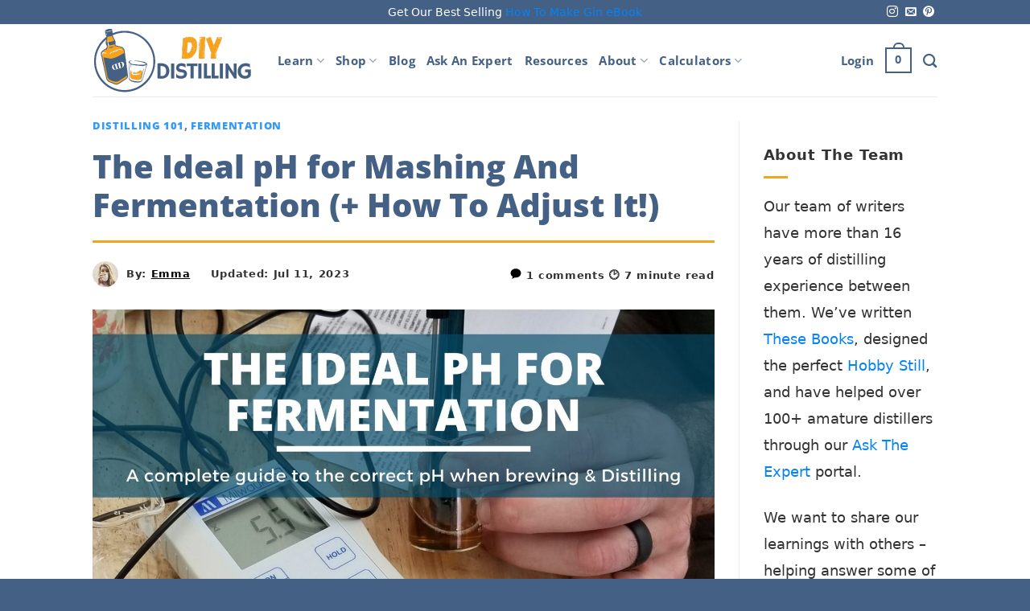

--- FILE ---
content_type: text/html; charset=utf-8
request_url: https://diydistilling.com/best-ph-for-mashing-and-fermentation/
body_size: 73804
content:
<!DOCTYPE html>
<html lang="en-US" prefix="og: https://ogp.me/ns#" class="loading-site no-js">
<head>
	<meta charset="UTF-8" />
	<link rel="profile" href="https://gmpg.org/xfn/11" />
	<link rel="pingback" href="https://diydistilling.com/xmlrpc.php" />

	<script defer data-src="data:text/javascript,%28function%28html%29%7Bhtml.className%20%3D%20html.className.replace%28%2F%5Cbno-js%5Cb%2F%2C%27js%27%29%7D%29%28document.documentElement%29%3B"></script>
	<style>img:is([sizes="auto" i], [sizes^="auto," i]) { contain-intrinsic-size: 3000px 1500px }</style>
	<meta name="viewport" content="width=device-width, initial-scale=1" /><!-- Hubbub v.1.36.1 https://morehubbub.com/ -->
<meta property="og:locale" content="en_US" />
<meta property="og:type" content="article" />
<meta property="og:title" content="The Ideal pH for Mashing And Fermentation (+ How To Adjust It!)" />
<meta property="og:description" content="It&#039;s important to know and control the pH all the way through the brewing process. From mashing, to ensure optimal starch conversion, through to fermentation, so our yeast propagate correctly and produce the desired flavor" />
<meta property="og:url" content="https://diydistilling.com/best-ph-for-mashing-and-fermentation/" />
<meta property="og:site_name" content="DIY Distilling" />
<meta property="og:updated_time" content="2023-07-11T14:38:41+00:00" />
<meta property="article:published_time" content="2022-05-23T21:17:37+00:00" />
<meta property="article:modified_time" content="2023-07-11T14:38:41+00:00" />
<meta name="twitter:card" content="summary_large_image" />
<meta name="twitter:title" content="The Ideal pH for Mashing And Fermentation (+ How To Adjust It!)" />
<meta name="twitter:description" content="It&#039;s important to know and control the pH all the way through the brewing process. From mashing, to ensure optimal starch conversion, through to fermentation, so our yeast propagate correctly and produce the desired flavor" />
<meta class="flipboard-article" content="It&#039;s important to know and control the pH all the way through the brewing process. From mashing, to ensure optimal starch conversion, through to fermentation, so our yeast propagate correctly and produce the desired flavor" />
<meta property="og:image" content="https://diydistilling.com/wp-content/uploads/2022/05/DIY-DISTILLING-h-ow-to-choose-the-best-ph-for-fermentation.jpg" />
<meta name="twitter:image" content="https://diydistilling.com/wp-content/uploads/2022/05/DIY-DISTILLING-h-ow-to-choose-the-best-ph-for-fermentation.jpg" />
<meta property="og:image:width" content="2240" />
<meta property="og:image:height" content="1260" />
<!-- Hubbub v.1.36.1 https://morehubbub.com/ -->

<!-- Search Engine Optimization by Rank Math PRO - https://rankmath.com/ -->
<title>The Ideal pH for Mashing And Fermentation (+ How To Adjust It!) - DIY Distilling</title>
<link rel='preload' href='https://diydistilling.com/wp-content/uploads/2023/09/DIY-Distilling-Logo-200x80px.png' as='image' imagesrcset='' imagesizes='' />
<link rel='preload' href='https://diydistilling.com/wp-content/uploads/2022/06/cropped-DIY-Distilling-avatar-4-32x32.jpg' as='image' imagesrcset='https://diydistilling.com/wp-content/uploads/2022/06/cropped-DIY-Distilling-avatar-4-64x64.jpg 2x' imagesizes='' />

<meta name="description" content="It&#039;s important to know and control the pH all the way through the brewing process. From mashing, to ensure optimal starch conversion, through to fermentation,"/>
<meta name="robots" content="follow, index, max-snippet:-1, max-video-preview:-1, max-image-preview:large"/>
<link rel="canonical" href="https://diydistilling.com/best-ph-for-mashing-and-fermentation/" />
<meta property="og:locale" content="en_US" />
<meta property="og:type" content="article" />
<meta property="og:title" content="The Ideal pH for Mashing And Fermentation (+ How To Adjust It!) - DIY Distilling" />
<meta property="og:description" content="It&#039;s important to know and control the pH all the way through the brewing process. From mashing, to ensure optimal starch conversion, through to fermentation," />
<meta property="og:url" content="https://diydistilling.com/best-ph-for-mashing-and-fermentation/" />
<meta property="og:site_name" content="DIY Distilling" />
<meta property="article:publisher" content="https://www.facebook.com/diydistilling" />
<meta property="article:section" content="Distilling 101" />
<meta property="og:updated_time" content="2023-07-11T14:38:41+00:00" />
<meta property="og:image" content="https://diydistilling.com/wp-content/uploads/2022/05/DIY-DISTILLING-h-ow-to-choose-the-best-ph-for-fermentation-1400x788.jpg" />
<meta property="og:image:secure_url" content="https://diydistilling.com/wp-content/uploads/2022/05/DIY-DISTILLING-h-ow-to-choose-the-best-ph-for-fermentation-1400x788.jpg" />
<meta property="og:image:width" content="1020" />
<meta property="og:image:height" content="574" />
<meta property="og:image:alt" content="The Ideal pH for Mashing And Fermentation (+ How To Adjust It!)" />
<meta property="og:image:type" content="image/jpeg" />
<meta property="article:published_time" content="2022-05-23T21:17:37+00:00" />
<meta property="article:modified_time" content="2023-07-11T14:38:41+00:00" />
<meta name="twitter:card" content="summary_large_image" />
<meta name="twitter:title" content="The Ideal pH for Mashing And Fermentation (+ How To Adjust It!) - DIY Distilling" />
<meta name="twitter:description" content="It&#039;s important to know and control the pH all the way through the brewing process. From mashing, to ensure optimal starch conversion, through to fermentation," />
<meta name="twitter:image" content="https://diydistilling.com/wp-content/uploads/2022/05/DIY-DISTILLING-h-ow-to-choose-the-best-ph-for-fermentation-1400x788.jpg" />
<meta name="twitter:label1" content="Written by" />
<meta name="twitter:data1" content="Emma" />
<meta name="twitter:label2" content="Time to read" />
<meta name="twitter:data2" content="8 minutes" />
<script type="application/ld+json" class="rank-math-schema-pro">{"@context":"https://schema.org","@graph":[{"@type":"Place","@id":"https://diydistilling.com/#place","address":{"@type":"PostalAddress","streetAddress":"6B Brookfield Terrace","addressLocality":"Tauranga","addressRegion":"Bay of Plenty","postalCode":"3110","addressCountry":"New Zealand"}},{"@type":"Organization","@id":"https://diydistilling.com/#organization","name":"Balme Enterprises Ltd","url":"https://diydistilling.com","sameAs":["https://www.facebook.com/diydistilling","https://www.pinterest.com/diy_distilling/","https://www.instagram.com/diydistilling/"],"email":"hello@diydistilling.com","address":{"@type":"PostalAddress","streetAddress":"6B Brookfield Terrace","addressLocality":"Tauranga","addressRegion":"Bay of Plenty","postalCode":"3110","addressCountry":"New Zealand"},"logo":{"@type":"ImageObject","@id":"https://diydistilling.com/#logo","url":"https://diydistilling.com/wp-content/uploads/2022/06/png-01-01-e1655155673276.png","contentUrl":"https://diydistilling.com/wp-content/uploads/2022/06/png-01-01-e1655155673276.png","caption":"DIY Distilling","inLanguage":"en-US","width":"3520","height":"3040"},"contactPoint":[{"@type":"ContactPoint","telephone":"0221852574","contactType":"customer support"}],"location":{"@id":"https://diydistilling.com/#place"}},{"@type":"WebSite","@id":"https://diydistilling.com/#website","url":"https://diydistilling.com","name":"DIY Distilling","publisher":{"@id":"https://diydistilling.com/#organization"},"inLanguage":"en-US"},{"@type":"ImageObject","@id":"https://diydistilling.com/wp-content/uploads/2022/05/DIY-DISTILLING-h-ow-to-choose-the-best-ph-for-fermentation.jpg","url":"https://diydistilling.com/wp-content/uploads/2022/05/DIY-DISTILLING-h-ow-to-choose-the-best-ph-for-fermentation.jpg","width":"2240","height":"1260","inLanguage":"en-US"},{"@type":"BreadcrumbList","@id":"https://diydistilling.com/best-ph-for-mashing-and-fermentation/#breadcrumb","itemListElement":[{"@type":"ListItem","position":"1","item":{"@id":"https://diydistilling.com","name":"Home"}},{"@type":"ListItem","position":"2","item":{"@id":"https://diydistilling.com/best-ph-for-mashing-and-fermentation/","name":"The Ideal pH for Mashing And Fermentation (+ How To Adjust It!)"}}]},{"@type":"WebPage","@id":"https://diydistilling.com/best-ph-for-mashing-and-fermentation/#webpage","url":"https://diydistilling.com/best-ph-for-mashing-and-fermentation/","name":"The Ideal pH for Mashing And Fermentation (+ How To Adjust It!) - DIY Distilling","datePublished":"2022-05-23T21:17:37+00:00","dateModified":"2023-07-11T14:38:41+00:00","isPartOf":{"@id":"https://diydistilling.com/#website"},"primaryImageOfPage":{"@id":"https://diydistilling.com/wp-content/uploads/2022/05/DIY-DISTILLING-h-ow-to-choose-the-best-ph-for-fermentation.jpg"},"inLanguage":"en-US","breadcrumb":{"@id":"https://diydistilling.com/best-ph-for-mashing-and-fermentation/#breadcrumb"}},{"@type":"Person","@id":"https://diydistilling.com/authors/emma/","name":"Emma","url":"https://diydistilling.com/authors/emma/","image":{"@type":"ImageObject","@id":"https://diydistilling.com/wp-content/uploads/2022/06/cropped-DIY-Distilling-avatar-4-96x96.jpg","url":"https://diydistilling.com/wp-content/uploads/2022/06/cropped-DIY-Distilling-avatar-4-96x96.jpg","caption":"Emma","inLanguage":"en-US"},"worksFor":{"@id":"https://diydistilling.com/#organization"}},{"@type":"Article","headline":"The Ideal pH for Mashing And Fermentation (+ How To Adjust It!) - DIY Distilling","datePublished":"2022-05-23T21:17:37+00:00","dateModified":"2023-07-11T14:38:41+00:00","author":{"@id":"https://diydistilling.com/authors/emma/","name":"Emma"},"publisher":{"@id":"https://diydistilling.com/#organization"},"description":"It&#039;s important to know and control the pH all the way through the brewing process. From mashing, to ensure optimal starch conversion, through to fermentation,","name":"The Ideal pH for Mashing And Fermentation (+ How To Adjust It!) - DIY Distilling","@id":"https://diydistilling.com/best-ph-for-mashing-and-fermentation/#richSnippet","isPartOf":{"@id":"https://diydistilling.com/best-ph-for-mashing-and-fermentation/#webpage"},"image":{"@id":"https://diydistilling.com/wp-content/uploads/2022/05/DIY-DISTILLING-h-ow-to-choose-the-best-ph-for-fermentation.jpg"},"inLanguage":"en-US","mainEntityOfPage":{"@id":"https://diydistilling.com/best-ph-for-mashing-and-fermentation/#webpage"}}]}</script>
<!-- /Rank Math WordPress SEO plugin -->

<link rel='dns-prefetch' href='//capi-automation.s3.us-east-2.amazonaws.com' />
<link rel='dns-prefetch' href='//scripts.scriptwrapper.com' />
<link rel='dns-prefetch' href='//www.googletagmanager.com' />
<link rel='prefetch' href='https://diydistilling.com/wp-content/themes/flatsome/assets/js/flatsome.js?ver=e2eddd6c228105dac048' />
<link rel='prefetch' href='https://diydistilling.com/wp-content/themes/flatsome/assets/js/chunk.slider.js?ver=3.20.3' />
<link rel='prefetch' href='https://diydistilling.com/wp-content/themes/flatsome/assets/js/chunk.popups.js?ver=3.20.3' />
<link rel='prefetch' href='https://diydistilling.com/wp-content/themes/flatsome/assets/js/chunk.tooltips.js?ver=3.20.3' />
<link rel='prefetch' href='https://diydistilling.com/wp-content/themes/flatsome/assets/js/woocommerce.js?ver=1c9be63d628ff7c3ff4c' />
<script defer data-src="data:text/javascript,%28%28%29%3D%3E%7B%22use%20strict%22%3Bconst%20e%3D%5B400%2C500%2C600%2C700%2C800%2C900%5D%2Ct%3De%3D%3E%60wprm-min-%24%7Be%7D%60%2Cn%3De%3D%3E%60wprm-max-%24%7Be%7D%60%2Cs%3Dnew%20Set%2Co%3D%22ResizeObserver%22in%20window%2Cr%3Do%3Fnew%20ResizeObserver%28%28e%3D%3E%7Bfor%28const%20t%20of%20e%29c%28t.target%29%7D%29%29%3Anull%2Ci%3D.5%2F%28window.devicePixelRatio%7C%7C1%29%3Bfunction%20c%28s%29%7Bconst%20o%3Ds.getBoundingClientRect%28%29.width%7C%7C0%3Bfor%28let%20r%3D0%3Br%3Ce.length%3Br%2B%2B%29%7Bconst%20c%3De%5Br%5D%2Ca%3Do%3C%3Dc%2Bi%3Bo%3Ec%2Bi%3Fs.classList.add%28t%28c%29%29%3As.classList.remove%28t%28c%29%29%2Ca%3Fs.classList.add%28n%28c%29%29%3As.classList.remove%28n%28c%29%29%7D%7Dfunction%20a%28e%29%7Bs.has%28e%29%7C%7C%28s.add%28e%29%2Cr%26%26r.observe%28e%29%2Cc%28e%29%29%7D%21function%28e%3Ddocument%29%7Be.querySelectorAll%28%22.wprm-recipe%22%29.forEach%28a%29%7D%28%29%3Bif%28new%20MutationObserver%28%28e%3D%3E%7Bfor%28const%20t%20of%20e%29for%28const%20e%20of%20t.addedNodes%29e%20instanceof%20Element%26%26%28e.matches%3F.%28%22.wprm-recipe%22%29%26%26a%28e%29%2Ce.querySelectorAll%3F.%28%22.wprm-recipe%22%29.forEach%28a%29%29%7D%29%29.observe%28document.documentElement%2C%7BchildList%3A%210%2Csubtree%3A%210%7D%29%2C%21o%29%7Blet%20e%3D0%3BaddEventListener%28%22resize%22%2C%28%28%29%3D%3E%7Be%26%26cancelAnimationFrame%28e%29%2Ce%3DrequestAnimationFrame%28%28%28%29%3D%3Es.forEach%28c%29%29%29%7D%29%2C%7Bpassive%3A%210%7D%29%7D%7D%29%28%29%3B"></script><style class='flying-press-used-css' original-href='https://diydistilling.com/wp-content/cache/flying-press/dd2423076e21.public-modern.css'>:root{--comment-rating-star-color:#343434}.wprm-comment-ratings-container svg .wprm-star-full{fill:var(--comment-rating-star-color)}.wprm-comment-ratings-container svg .wprm-star-empty{stroke:var(--comment-rating-star-color)}body:not(:hover) fieldset.wprm-comment-ratings-container:focus-within span{outline:1px solid #4d90fe}.comment-form-wprm-rating{margin-bottom:20px;margin-top:5px;text-align:left}.comment-form-wprm-rating .wprm-rating-stars{display:inline-block;vertical-align:middle}fieldset.wprm-comment-ratings-container{background:none;border:0;display:inline-block;margin:0;padding:0;position:relative}fieldset.wprm-comment-ratings-container legend{left:0;opacity:0;position:absolute}fieldset.wprm-comment-ratings-container br{display:none}fieldset.wprm-comment-ratings-container input[type=radio]{border:0;cursor:pointer;float:left;height:16px;margin:0!important;min-height:0;min-width:0;opacity:0;padding:0!important;width:16px}fieldset.wprm-comment-ratings-container input[type=radio]:first-child{margin-left:-16px}fieldset.wprm-comment-ratings-container span{font-size:0;height:16px;left:0;opacity:0;pointer-events:none;position:absolute;top:0;width:80px}fieldset.wprm-comment-ratings-container span svg{height:100%!important;width:100%!important}fieldset.wprm-comment-ratings-container input:checked+span,fieldset.wprm-comment-ratings-container input:hover+span{opacity:1}fieldset.wprm-comment-ratings-container input:hover+span~span{display:none}:root{--wprm-popup-font-size:16px;--wprm-popup-background:#fff;--wprm-popup-title:#000;--wprm-popup-content:#444;--wprm-popup-button-background:#5a822b;--wprm-popup-button-text:#fff}body.wprm-popup-modal-open{height:100%;left:0;overflow:hidden;position:fixed;right:0;width:100%}.wprm-popup-modal__btn:disabled{cursor:not-allowed;opacity:.3}.wprm-popup-modal__btn:not(:disabled):focus,.wprm-popup-modal__btn:not(:disabled):hover{-webkit-transform:scale(1.05);transform:scale(1.05)}@keyframes wprmPopupModalFadeIn{0%{opacity:0}to{opacity:1}}@keyframes wprmPopupModalFadeOut{0%{opacity:1}to{opacity:0}}@keyframes wprmPopupModalSlideIn{0%{transform:translateY(15%)}to{transform:translateY(0)}}@keyframes wprmPopupModalSlideOut{0%{transform:translateY(0)}to{transform:translateY(-10%)}}.wprm-popup-modal[aria-hidden=false] .wprm-popup-modal__overlay{animation:wprmPopupModalFadeIn .3s cubic-bezier(0,0,.2,1)}.wprm-popup-modal[aria-hidden=false] .wprm-popup-modal__container{animation:wprmPopupModalSlideIn .3s cubic-bezier(0,0,.2,1)}.wprm-popup-modal[aria-hidden=true] .wprm-popup-modal__overlay{animation:wprmPopupModalFadeOut .3s cubic-bezier(0,0,.2,1)}.wprm-popup-modal[aria-hidden=true] .wprm-popup-modal__container{animation:wprmPopupModalSlideOut .3s cubic-bezier(0,0,.2,1)}.tippy-box[data-animation=fade][data-state=hidden]{opacity:0}@media(max-width:782px){#wp-admin-bar-wp-recipe-maker .ab-icon{margin-left:4px}}@keyframes wprmSpin{to{-webkit-transform:rotate(1turn)}}@-webkit-keyframes wprmSpin{to{-webkit-transform:rotate(1turn)}}@media (max-width:450px){.wprm-call-to-action.wprm-call-to-action-simple{flex-wrap:wrap}}@media (min-width:451px){.wprm-recipe-table-borders-empty .wprm-recipe-block-container-table{border:none!important}}@media (max-width:450px){.wprm-recipe-details-container-table{border:none!important;display:block;margin:5px 0;padding:0}}@media only screen and (max-width:600px){.wprm-recipe-details-unit{font-size:1em}}@media (max-width:450px){.wprm-container-columns-spaced,.wprm-container-columns-spaced-middle{display:block}}@media only screen and (max-width:640px){.rtl .wprm-container-float-left,.rtl .wprm-container-float-right,.wprm-container-float-left,.wprm-container-float-right{float:none;margin-left:0;margin-right:0}}.wprm-expandable-container-separated.wprm-expandable-collapsed .wprm-expandable-button-hide,.wprm-expandable-container-separated.wprm-expandable-collapsed .wprm-expandable-content,.wprm-expandable-container-separated.wprm-expandable-expanded .wprm-expandable-button-show,.wprm-expandable-container.wprm-expandable-collapsed .wprm-expandable-button-hide,.wprm-expandable-container.wprm-expandable-collapsed .wprm-expandable-content,.wprm-expandable-container.wprm-expandable-expanded .wprm-expandable-button-show{display:none}.wprm-expandable-separated-content-collapsed{display:none!important}.wprm-internal-container.wprm-expandable-collapsed{mask-image:linear-gradient(180deg,#000 50%,transparent);max-height:60px;overflow:hidden}.wprm-recipe-shop-instacart-loading{cursor:wait;opacity:.5}.wprm-recipe-jump-to-section-container.wprm-recipe-jump-to-section-container-scroll.scrolled-left{mask-image:linear-gradient(to right,#000 0,#000 calc(100% - var(--wprm-jump-to-section-fade-width)),transparent 100%)}.wprm-recipe-jump-to-section-container.wprm-recipe-jump-to-section-container-scroll.scrolled-right{mask-image:linear-gradient(to right,transparent 0,#000 var(--wprm-jump-to-section-fade-width),#000 100%)}.wprm-recipe-jump-to-section-container.wprm-recipe-jump-to-section-container-scroll.scrolled-left.scrolled-right{mask-image:none}@media (max-width:480px){.wprm-layout-column-container:not(.wprm-column-rows-never,.wprm-column-rows-recipe-400){flex-direction:column}}@media (max-width:768px){.wprm-column-rows-tablet{flex-direction:column}}.wprm-recipe-link.wprm-recipe-link-disabled{cursor:not-allowed}.wprm-toggle-buttons-container button.wprm-toggle.wprm-toggle-active .wprm-toggle-icon-inactive{display:none}.wprm-toggle-buttons-container button.wprm-toggle:not(.wprm-toggle-active){background:none!important;color:inherit!important}.wprm-toggle-buttons-container button.wprm-toggle:not(.wprm-toggle-active) .wprm-toggle-icon-active{display:none}.wprm-toggle-pills-container button.wprm-toggle.wprm-toggle-active{background-color:var(--wprm-toggle-pills-active-background);border:1px solid var(--wprm-toggle-pills-active-border);color:var(--wprm-toggle-pills-active-text)}</style>
<link rel='stylesheet' id='wprm-public-css' type='text/css' media='all'  data-href="https://diydistilling.com/wp-content/cache/flying-press/dd2423076e21.public-modern.css"/>
<style id='woocommerce-inline-inline-css' type='text/css'>.woocommerce form .form-row .required { visibility: visible; }</style>
<style id='ez-toc-style-inline-css' type='text/css'>#ez-toc-container{background:#f9f9f9;border:1px solid #aaa;border-radius:4px;-webkit-box-shadow:0 1px 1px rgba(0,0,0,.05);box-shadow:0 1px 1px rgba(0,0,0,.05);display:table;margin-bottom:1em;padding:10px 20px 10px 10px;position:relative;width:auto}div.ez-toc-widget-container{padding:0;position:relative}#ez-toc-container.ez-toc-light-blue{background:#edf6ff}#ez-toc-container.ez-toc-white{background:#fff}#ez-toc-container.ez-toc-black{background:#000}#ez-toc-container.ez-toc-transparent{background:none transparent}div.ez-toc-widget-container ul{display:block}div.ez-toc-widget-container li{border:none;padding:0}div.ez-toc-widget-container ul.ez-toc-list{padding:10px}#ez-toc-container ul ul,.ez-toc div.ez-toc-widget-container ul ul{margin-left:1.5em}#ez-toc-container li,#ez-toc-container ul{margin:0;padding:0}#ez-toc-container li,#ez-toc-container ul,#ez-toc-container ul li,div.ez-toc-widget-container,div.ez-toc-widget-container li{background:none;list-style:none none;line-height:1.6;margin:0;overflow:hidden;z-index:1}#ez-toc-container .ez-toc-title{text-align:left;line-height:1.45;margin:0;padding:0}.ez-toc-title-container{display:table;width:100%}.ez-toc-title,.ez-toc-title-toggle{display:inline;text-align:left;vertical-align:middle}#ez-toc-container.ez-toc-black p.ez-toc-title{color:#fff}#ez-toc-container div.ez-toc-title-container+ul.ez-toc-list{margin-top:1em}.ez-toc-wrap-left{margin:0 auto 1em 0!important}.ez-toc-wrap-left-text{float:left}.ez-toc-wrap-right{margin:0 0 1em auto!important}.ez-toc-wrap-right-text{float:right}#ez-toc-container a{color:#444;box-shadow:none;text-decoration:none;text-shadow:none;display:inline-flex;align-items:stretch;flex-wrap:nowrap}#ez-toc-container a:visited{color:#9f9f9f}#ez-toc-container a:hover{text-decoration:underline}#ez-toc-container.ez-toc-black a,#ez-toc-container.ez-toc-black a:visited{color:#fff}#ez-toc-container a.ez-toc-toggle{display:flex;align-items:center}.ez-toc-widget-container ul.ez-toc-list li:before{content:" ";position:absolute;left:0;right:0;height:30px;line-height:30px;z-index:-1}.ez-toc-widget-container ul.ez-toc-list li.active{background-color:#ededed}.ez-toc-widget-container li.active>a{font-weight:900}.ez-toc-btn{display:inline-block;padding:6px 12px;margin-bottom:0;font-size:14px;font-weight:400;line-height:1.428571429;text-align:center;white-space:nowrap;vertical-align:middle;cursor:pointer;background-image:none;border:1px solid transparent;border-radius:4px;-webkit-user-select:none;-moz-user-select:none;-ms-user-select:none;-o-user-select:none;user-select:none}.ez-toc-btn:focus{outline:thin dotted #333;outline:5px auto -webkit-focus-ring-color;outline-offset:-2px}.ez-toc-btn:focus,.ez-toc-btn:hover{color:#333;text-decoration:none}.ez-toc-btn.active,.ez-toc-btn:active{background-image:none;outline:0;-webkit-box-shadow:inset 0 3px 5px rgba(0,0,0,.125);box-shadow:inset 0 3px 5px rgba(0,0,0,.125)}.ez-toc-btn-default{color:#333;background-color:#fff}.ez-toc-btn-default.active,.ez-toc-btn-default:active,.ez-toc-btn-default:focus,.ez-toc-btn-default:hover{color:#333;background-color:#ebebeb;border-color:#adadad}.ez-toc-btn-default.active,.ez-toc-btn-default:active{background-image:none}.ez-toc-btn-sm,.ez-toc-btn-xs{padding:5px 10px;font-size:12px;line-height:1.5;border-radius:3px}.ez-toc-btn-xs{padding:1px 5px}.ez-toc-btn-default{text-shadow:0 -1px 0 rgba(0,0,0,.2);-webkit-box-shadow:inset 0 1px 0 hsla(0,0%,100%,.15),0 1px 1px rgba(0,0,0,.075);box-shadow:inset 0 1px 0 hsla(0,0%,100%,.15),0 1px 1px rgba(0,0,0,.075)}.ez-toc-btn-default:active{-webkit-box-shadow:inset 0 3px 5px rgba(0,0,0,.125);box-shadow:inset 0 3px 5px rgba(0,0,0,.125)}.btn.active,.ez-toc-btn:active{background-image:none}.ez-toc-btn-default{text-shadow:0 1px 0 #fff;background-image:-webkit-gradient(linear,left 0,left 100%,from(#fff),to(#e0e0e0));background-image:-webkit-linear-gradient(top,#fff,#e0e0e0);background-image:-moz-linear-gradient(top,#fff 0,#e0e0e0 100%);background-image:linear-gradient(180deg,#fff 0,#e0e0e0);background-repeat:repeat-x;border-color:#ccc;filter:progid:DXImageTransform.Microsoft.gradient(startColorstr="#ffffffff",endColorstr="#ffe0e0e0",GradientType=0);filter:progid:DXImageTransform.Microsoft.gradient(enabled=false)}.ez-toc-btn-default:focus,.ez-toc-btn-default:hover{background-color:#e0e0e0;background-position:0 -15px}.ez-toc-btn-default.active,.ez-toc-btn-default:active{background-color:#e0e0e0;border-color:#dbdbdb}.ez-toc-pull-right{float:right!important;margin-left:10px}#ez-toc-container label.cssicon,#ez-toc-widget-container label.cssicon{height:30px}.ez-toc-glyphicon{position:relative;top:1px;display:inline-block;font-family:Glyphicons Halflings;-webkit-font-smoothing:antialiased;font-style:normal;font-weight:400;line-height:1;-moz-osx-font-smoothing:grayscale}.ez-toc-glyphicon:empty{width:1em}.ez-toc-toggle i.ez-toc-glyphicon{font-size:16px;margin-left:2px}#ez-toc-container input{position:absolute;left:-999em}#ez-toc-container input[type=checkbox]:checked+nav,#ez-toc-widget-container input[type=checkbox]:checked+nav{opacity:0;max-height:0;border:none;display:none}#ez-toc-container label{position:relative;cursor:pointer;display:initial}#ez-toc-container .ez-toc-js-icon-con{display:initial}#ez-toc-container .ez-toc-js-icon-con,#ez-toc-container .ez-toc-toggle label{float:right;position:relative;font-size:16px;padding:0;border:1px solid #999191;border-radius:5px;cursor:pointer;left:10px;width:35px}div#ez-toc-container .ez-toc-title{display:initial}.ez-toc-wrap-center{margin:0 auto 1em!important}#ez-toc-container a.ez-toc-toggle{color:#444;background:inherit;border:inherit}.ez-toc-toggle #item{position:absolute;left:-999em}label.cssicon .ez-toc-glyphicon:empty{font-size:16px;margin-left:2px}label.cssiconcheckbox{display:none}.ez-toc-widget-container ul li a{padding-left:10px;display:inline-flex;align-items:stretch;flex-wrap:nowrap}.ez-toc-widget-container ul.ez-toc-list li{height:auto!important}.ez-toc-cssicon{float:right;position:relative;font-size:16px;padding:0;border:1px solid #999191;border-radius:5px;cursor:pointer;left:10px;width:35px}.ez-toc-icon-toggle-span{display:flex;align-items:center;width:35px;height:30px;justify-content:center;direction:ltr}#ez-toc-container .eztoc-toggle-hide-by-default{display:none}.eztoc_no_heading_found{background-color:#ff0;padding-left:10px}.eztoc-hide{display:none}.term-description .ez-toc-title-container p:nth-child(2){width:50px;float:right;margin:0}.ez-toc-list.ez-toc-columns-2{column-count:2;column-gap:20px;column-fill:balance}.ez-toc-list.ez-toc-columns-2>li{display:block;break-inside:avoid;margin-bottom:8px;page-break-inside:avoid}.ez-toc-list.ez-toc-columns-3{column-count:3;column-gap:20px;column-fill:balance}.ez-toc-list.ez-toc-columns-3>li{display:block;break-inside:avoid;margin-bottom:8px;page-break-inside:avoid}.ez-toc-list.ez-toc-columns-4{column-count:4;column-gap:20px;column-fill:balance}.ez-toc-list.ez-toc-columns-4>li{display:block;break-inside:avoid;margin-bottom:8px;page-break-inside:avoid}.ez-toc-list.ez-toc-columns-optimized{column-fill:balance;orphans:2;widows:2}.ez-toc-list.ez-toc-columns-optimized>li{display:block;break-inside:avoid;page-break-inside:avoid}@media (max-width:768px){.ez-toc-list.ez-toc-columns-2,.ez-toc-list.ez-toc-columns-3,.ez-toc-list.ez-toc-columns-4{column-count:1;column-gap:0}}@media (max-width:1024px) and (min-width:769px){.ez-toc-list.ez-toc-columns-3,.ez-toc-list.ez-toc-columns-4{column-count:2}}div#ez-toc-container .ez-toc-title {font-size: 120%;}div#ez-toc-container .ez-toc-title {font-weight: 500;}div#ez-toc-container ul li , div#ez-toc-container ul li a {font-size: 95%;}div#ez-toc-container ul li , div#ez-toc-container ul li a {font-weight: 500;}div#ez-toc-container nav ul ul li {font-size: 90%;}div#ez-toc-container {background: #fff;border: 1px solid #446084;}div#ez-toc-container p.ez-toc-title , #ez-toc-container .ez_toc_custom_title_icon , #ez-toc-container .ez_toc_custom_toc_icon {color: #446084;}div#ez-toc-container ul.ez-toc-list a {color: #428bca;}div#ez-toc-container ul.ez-toc-list a:hover {color: #2a6496;}div#ez-toc-container ul.ez-toc-list a:visited {color: #428bca;}.ez-toc-counter nav ul li a::before {color: ;}.ez-toc-box-title {font-weight: bold; margin-bottom: 10px; text-align: center; text-transform: uppercase; letter-spacing: 1px; color: #666; padding-bottom: 5px;position:absolute;top:-4%;left:5%;background-color: inherit;transition: top 0.3s ease;}.ez-toc-box-title.toc-closed {top:-25%;}</style>
<style class='flying-press-used-css' original-href='https://diydistilling.com/wp-content/cache/flying-press/48d56016b20f.brands.css'>@media screen and (max-width:768px){ul.brand-thumbnails:not(.fluid-columns) li{width:48%!important}}ul.brands_index li a.active{border-width:2px;padding:5px}</style>
<link rel='stylesheet' id='brands-styles-css' type='text/css' media='all'  data-href="https://diydistilling.com/wp-content/cache/flying-press/48d56016b20f.brands.css"/>
<style class='flying-press-used-css' original-href='https://diydistilling.com/wp-content/cache/flying-press/6af9fb5c6574.style-frontend-pro.css'>.dpsp-networks-btns-wrapper{margin:0!important;padding:0!important;list-style:none!important}.dpsp-networks-btns-wrapper:after{display:block;clear:both;height:0;content:""}.dpsp-networks-btns-wrapper li{float:left;margin:0;padding:0;border:0;list-style-type:none!important;transition:all .15s ease-in;overflow:hidden}.dpsp-networks-btns-wrapper li:before{display:none!important}.dpsp-networks-btns-wrapper li:first-child{margin-left:0!important}.dpsp-networks-btns-wrapper .dpsp-network-btn{display:flex;position:relative;box-sizing:border-box;width:100%;min-width:40px;height:40px;max-height:40px;padding:0;border:2px solid;border-radius:0;box-shadow:none;font-family:Arial,sans-serif;font-size:14px;font-weight:700;line-height:36px;text-align:center;vertical-align:middle;text-decoration:none!important;text-transform:unset!important;cursor:pointer;transition:all .15s ease-in}.dpsp-networks-btns-wrapper .dpsp-network-btn.dpsp-has-count .dpsp-network-label{padding-right:.25em}@media screen and (max-width:480px){.dpsp-network-hide-label-mobile,.dpsp-no-labels-mobile .dpsp-network-label{display:none!important}}.dpsp-networks-btns-wrapper .dpsp-network-btn:focus,.dpsp-networks-btns-wrapper .dpsp-network-btn:hover{border:2px solid;outline:none;box-shadow:0 0 0 3px rgb(21 156 228 / .4);box-shadow:0 0 0 3px var(--networkHover)}.dpsp-networks-btns-wrapper .dpsp-network-btn:after{display:block;clear:both;height:0;content:""}.dpsp-networks-btns-wrapper .dpsp-network-btn .dpsp-network-count{padding-right:.5em;padding-left:.25em;font-size:13px;font-weight:400;white-space:nowrap}.dpsp-networks-btns-wrapper.dpsp-networks-btns-sidebar .dpsp-network-btn .dpsp-network-count{position:absolute;bottom:0;left:0;width:100%;height:20px;margin-left:0;padding-left:.5em;font-size:11px;line-height:20px;text-align:center}.dpsp-networks-btns-wrapper.dpsp-networks-btns-sticky-bar .dpsp-network-btn .dpsp-network-count{padding-left:.5em}.dpsp-button-style-6 .dpsp-networks-btns-wrapper:not(.dpsp-networks-btns-sidebar):not(.dpsp-column-auto):not(.dpsp-column-6) .dpsp-network-btn.dpsp-has-count-only .dpsp-network-label-wrapper,.dpsp-button-style-7 .dpsp-networks-btns-wrapper:not(.dpsp-networks-btns-sidebar):not(.dpsp-column-auto):not(.dpsp-column-6) .dpsp-network-btn.dpsp-has-count-only .dpsp-network-label-wrapper{display:inline-block;text-indent:2em}.dpsp-shape-circle .dpsp-networks-btns-wrapper:not(.dpsp-networks-btns-sidebar) .dpsp-network-btn:not(.dpsp-no-label){padding-right:10px}.dpsp-facebook{--networkAccent:#334d87;--networkColor:#3a579a;--networkHover:rgba(51,77,135,0.4)}.dpsp-networks-btns-wrapper .dpsp-network-btn.dpsp-facebook{border-color:#3a579a;color:#3a579a;background:#3a579a}.dpsp-networks-btns-wrapper .dpsp-network-btn.dpsp-facebook .dpsp-network-icon{border-color:#3a579a;fill:var(--networkColor,#3a579a);background:#3a579a}.dpsp-networks-btns-wrapper .dpsp-network-btn.dpsp-facebook .dpsp-network-icon.dpsp-network-icon-outlined .dpsp-network-icon-inner>svg{fill:none!important;stroke:var(--customNetworkColor,var(--networkColor,#3a579a));stroke-width:1;fill:var(--customNetworkColor,var(--networkColor,#3a579a))}.dpsp-networks-btns-wrapper .dpsp-network-btn.dpsp-facebook .dpsp-network-icon.dpsp-network-icon-outlined .dpsp-network-icon-inner>svg>svg{fill:var(--customNetworkColor,var(--networkColor,#3a579a));stroke:var(--customNetworkColor,var(--networkColor,#3a579a));stroke-width:1}.dpsp-networks-btns-wrapper .dpsp-network-btn.dpsp-facebook:focus,.dpsp-networks-btns-wrapper .dpsp-network-btn.dpsp-facebook:focus .dpsp-network-icon,.dpsp-networks-btns-wrapper .dpsp-network-btn.dpsp-facebook:hover,.dpsp-networks-btns-wrapper .dpsp-network-btn.dpsp-facebook:hover .dpsp-network-icon{border-color:#334d87;color:#334d87;background:#334d87}.dpsp-networks-btns-wrapper .dpsp-network-btn.dpsp-facebook:focus .dpsp-network-icon .dpsp-network-icon-inner>svg,.dpsp-networks-btns-wrapper .dpsp-network-btn.dpsp-facebook:hover .dpsp-network-icon .dpsp-network-icon-inner>svg{fill:#334d87}.dpsp-networks-btns-wrapper .dpsp-network-btn.dpsp-facebook:focus .dpsp-network-icon .dpsp-network-icon-inner>svg>svg,.dpsp-networks-btns-wrapper .dpsp-network-btn.dpsp-facebook:hover .dpsp-network-icon .dpsp-network-icon-inner>svg>svg{fill:var(--customNetworkHoverColor,var(--networkHover,#334d87));stroke:var(--customNetworkHoverColor,var(--networkHover,#334d87))}.dpsp-pinterest{--networkAccent:#b31e24;--networkColor:#c92228;--networkHover:rgba(179,30,36,0.4)}.dpsp-networks-btns-wrapper .dpsp-network-btn.dpsp-pinterest{border-color:#c92228;color:#c92228;background:#c92228}.dpsp-networks-btns-wrapper .dpsp-network-btn.dpsp-pinterest .dpsp-network-icon{border-color:#c92228;fill:var(--networkColor,#c92228);background:#c92228}.dpsp-networks-btns-wrapper .dpsp-network-btn.dpsp-pinterest .dpsp-network-icon.dpsp-network-icon-outlined .dpsp-network-icon-inner>svg{fill:none!important;stroke:var(--customNetworkColor,var(--networkColor,#c92228));stroke-width:1;fill:var(--customNetworkColor,var(--networkColor,#c92228))}.dpsp-networks-btns-wrapper .dpsp-network-btn.dpsp-pinterest .dpsp-network-icon.dpsp-network-icon-outlined .dpsp-network-icon-inner>svg>svg{fill:var(--customNetworkColor,var(--networkColor,#c92228));stroke:var(--customNetworkColor,var(--networkColor,#c92228));stroke-width:1}.dpsp-networks-btns-wrapper .dpsp-network-btn.dpsp-pinterest:focus,.dpsp-networks-btns-wrapper .dpsp-network-btn.dpsp-pinterest:focus .dpsp-network-icon,.dpsp-networks-btns-wrapper .dpsp-network-btn.dpsp-pinterest:hover,.dpsp-networks-btns-wrapper .dpsp-network-btn.dpsp-pinterest:hover .dpsp-network-icon{border-color:#b31e24;color:#b31e24;background:#b31e24}.dpsp-networks-btns-wrapper .dpsp-network-btn.dpsp-pinterest:focus .dpsp-network-icon .dpsp-network-icon-inner>svg,.dpsp-networks-btns-wrapper .dpsp-network-btn.dpsp-pinterest:hover .dpsp-network-icon .dpsp-network-icon-inner>svg{fill:#b31e24}.dpsp-networks-btns-wrapper .dpsp-network-btn.dpsp-pinterest:focus .dpsp-network-icon .dpsp-network-icon-inner>svg>svg,.dpsp-networks-btns-wrapper .dpsp-network-btn.dpsp-pinterest:hover .dpsp-network-icon .dpsp-network-icon-inner>svg>svg{fill:var(--customNetworkHoverColor,var(--networkHover,#b31e24));stroke:var(--customNetworkHoverColor,var(--networkHover,#b31e24))}.dpsp-email{--networkAccent:#239e57;--networkColor:#27ae60;--networkHover:rgba(35,158,87,0.4)}.dpsp-networks-btns-wrapper .dpsp-network-btn.dpsp-email{border-color:#27ae60;color:#27ae60;background:#27ae60}.dpsp-networks-btns-wrapper .dpsp-network-btn.dpsp-email .dpsp-network-icon{border-color:#27ae60;fill:var(--networkColor,#27ae60);background:#27ae60}.dpsp-networks-btns-wrapper .dpsp-network-btn.dpsp-email .dpsp-network-icon.dpsp-network-icon-outlined .dpsp-network-icon-inner>svg{fill:none!important;stroke:var(--customNetworkColor,var(--networkColor,#27ae60));stroke-width:1;fill:var(--customNetworkColor,var(--networkColor,#27ae60))}.dpsp-networks-btns-wrapper .dpsp-network-btn.dpsp-email .dpsp-network-icon.dpsp-network-icon-outlined .dpsp-network-icon-inner>svg>svg{fill:var(--customNetworkColor,var(--networkColor,#27ae60));stroke:var(--customNetworkColor,var(--networkColor,#27ae60));stroke-width:1}.dpsp-networks-btns-wrapper .dpsp-network-btn.dpsp-email:focus,.dpsp-networks-btns-wrapper .dpsp-network-btn.dpsp-email:focus .dpsp-network-icon,.dpsp-networks-btns-wrapper .dpsp-network-btn.dpsp-email:hover,.dpsp-networks-btns-wrapper .dpsp-network-btn.dpsp-email:hover .dpsp-network-icon{border-color:#239e57;color:#239e57;background:#239e57}.dpsp-networks-btns-wrapper .dpsp-network-btn.dpsp-email:focus .dpsp-network-icon .dpsp-network-icon-inner>svg,.dpsp-networks-btns-wrapper .dpsp-network-btn.dpsp-email:hover .dpsp-network-icon .dpsp-network-icon-inner>svg{fill:#239e57}.dpsp-networks-btns-wrapper .dpsp-network-btn.dpsp-email:focus .dpsp-network-icon .dpsp-network-icon-inner>svg>svg,.dpsp-networks-btns-wrapper .dpsp-network-btn.dpsp-email:hover .dpsp-network-icon .dpsp-network-icon-inner>svg>svg{fill:var(--customNetworkHoverColor,var(--networkHover,#239e57));stroke:var(--customNetworkHoverColor,var(--networkHover,#239e57))}.dpsp-grow{--networkAccent:#243c4a;--networkColor:#4b8df0;--networkHover:rgba(36,60,74,0.4)}.dpsp-networks-btns-wrapper .dpsp-network-btn.dpsp-grow{border-color:#4b8df0;color:#4b8df0;background:#4b8df0}.dpsp-networks-btns-wrapper .dpsp-network-btn.dpsp-grow .dpsp-network-icon{border-color:#4b8df0;fill:var(--networkColor,#4b8df0);background:#4b8df0}.dpsp-networks-btns-wrapper .dpsp-network-btn.dpsp-grow .dpsp-network-icon.dpsp-network-icon-outlined .dpsp-network-icon-inner>svg{fill:none!important;stroke:var(--customNetworkColor,var(--networkColor,#4b8df0));stroke-width:1;fill:var(--customNetworkColor,var(--networkColor,#4b8df0))}.dpsp-networks-btns-wrapper .dpsp-network-btn.dpsp-grow .dpsp-network-icon.dpsp-network-icon-outlined .dpsp-network-icon-inner>svg>svg{fill:var(--customNetworkColor,var(--networkColor,#4b8df0));stroke:var(--customNetworkColor,var(--networkColor,#4b8df0));stroke-width:1}.dpsp-networks-btns-wrapper .dpsp-network-btn.dpsp-grow:focus,.dpsp-networks-btns-wrapper .dpsp-network-btn.dpsp-grow:focus .dpsp-network-icon,.dpsp-networks-btns-wrapper .dpsp-network-btn.dpsp-grow:hover,.dpsp-networks-btns-wrapper .dpsp-network-btn.dpsp-grow:hover .dpsp-network-icon{border-color:#243c4a;color:#243c4a;background:#243c4a}.dpsp-networks-btns-wrapper .dpsp-network-btn.dpsp-grow:focus .dpsp-network-icon .dpsp-network-icon-inner>svg,.dpsp-networks-btns-wrapper .dpsp-network-btn.dpsp-grow:hover .dpsp-network-icon .dpsp-network-icon-inner>svg{fill:#243c4a}.dpsp-networks-btns-wrapper .dpsp-network-btn.dpsp-grow:focus .dpsp-network-icon .dpsp-network-icon-inner>svg>svg,.dpsp-networks-btns-wrapper .dpsp-network-btn.dpsp-grow:hover .dpsp-network-icon .dpsp-network-icon-inner>svg>svg{fill:var(--customNetworkHoverColor,var(--networkHover,#243c4a));stroke:var(--customNetworkHoverColor,var(--networkHover,#243c4a))}.dpsp-shape-circle .dpsp-network-btn{border-radius:30px}.dpsp-shape-circle .dpsp-network-btn .dpsp-network-icon{overflow:hidden;border-radius:30px}.dpsp-size-medium .dpsp-networks-btns-sidebar .dpsp-network-btn{min-width:45px;height:45px;max-height:45px;padding-left:0;line-height:41px}.dpsp-size-medium .dpsp-networks-btns-sidebar .dpsp-network-btn .dpsp-network-icon{width:45px;line-height:41px}.dpsp-size-medium .dpsp-networks-btns-sidebar.dpsp-networks-btns-wrapper .dpsp-network-btn.dpsp-has-count .dpsp-network-icon{height:26px;line-height:26px}.dpsp-size-large .dpsp-networks-btns-wrapper.dpsp-networks-btns-sidebar .dpsp-network-btn.dpsp-has-count .dpsp-network-icon{height:30px;line-height:30px}.dpsp-networks-btns-wrapper .dpsp-network-btn.dpsp-grow:not(.dpsp-grow-saved) .dpsp-network-label{padding-right:2.15ch}.dpsp-networks-btns-wrapper .dpsp-network-list-item-grow{max-width:0;max-height:0;opacity:0;transition:all .4s ease;transform-origin:top}.dpsp-card-inner .dpsp-networks-btns-wrapper .dpsp-network-list-item-grow .dpsp-network-count,.dpsp-card-inner .dpsp-networks-btns-wrapper .dpsp-network-list-item-grow .dpsp-network-icon,.dpsp-card-inner .dpsp-networks-btns-wrapper .dpsp-network-list-item-grow .dpsp-network-label{opacity:unset}.dpsp-networks-btns-wrapper .dpsp-network-list-item-grow .dpsp-network-count,.dpsp-networks-btns-wrapper .dpsp-network-list-item-grow .dpsp-network-icon,.dpsp-networks-btns-wrapper .dpsp-network-list-item-grow .dpsp-network-label{opacity:0}.dpsp-networks-btns-wrapper .dpsp-network-list-item-grow.dpsp-grow-load-in{max-width:20rem;max-height:70px;opacity:1;transition:all .5s ease}.dpsp-networks-btns-wrapper .dpsp-network-list-item-grow.dpsp-grow-load-in .dpsp-network-count,.dpsp-networks-btns-wrapper .dpsp-network-list-item-grow.dpsp-grow-load-in .dpsp-network-icon,.dpsp-networks-btns-wrapper .dpsp-network-list-item-grow.dpsp-grow-load-in .dpsp-network-label{opacity:1;transition:opacity .4s ease .5s}.dpsp-networks-btns-wrapper .dpsp-network-list-item-grow.dpsp-grow-loaded{max-width:20rem;max-height:70px;opacity:1;transition:all .2s ease}.dpsp-networks-btns-wrapper .dpsp-network-list-item-grow.dpsp-grow-loaded .dpsp-network-count,.dpsp-networks-btns-wrapper .dpsp-network-list-item-grow.dpsp-grow-loaded .dpsp-network-icon,.dpsp-networks-btns-wrapper .dpsp-network-list-item-grow.dpsp-grow-loaded .dpsp-network-label{opacity:1;transition:all .2s ease}.dpsp-grow-saved .dpsp-grow-check-icon{opacity:1}@media print{#dpsp-content-bottom,#dpsp-content-top,#dpsp-floating-sidebar,#dpsp-pop-up,#dpsp-pop-up-overlay,#dpsp-sticky-bar-wrapper,.dpsp-share-text{display:none!important}}.dpsp-pin-it-wrapper:hover .dpsp-pin-it-button{visibility:visible;color:#fff!important;background-color:#c92228!important}.dpsp-pin-it-button{display:inline-block;position:absolute;visibility:hidden;width:auto!important;height:40px!important;border:0!important;color:transparent!important;background:#fff0;background-image:none!important;box-shadow:none!important;font-family:Arial;font-size:14px;font-weight:700;line-height:40px;vertical-align:middle;text-decoration:none!important;transition:all .25s ease-in-out}.dpsp-pin-it-button:hover{color:#fff;background:#b31e24;box-shadow:none!important}.dpsp-pin-it-button.dpsp-pin-it-button-has-label{padding-right:20px}.dpsp-pin-it-button.dpsp-pin-it-button-has-label:after{display:inline-block;content:attr(title)}.dpsp-pin-it-button .dpsp-network-icon{display:inline-block;width:40px;height:40px;text-align:center;vertical-align:top}.dpsp-pin-it-button .dpsp-network-icon svg{display:inline-block;height:20px;vertical-align:middle;fill:#fff}.dpsp-pin-it-button.dpsp-pin-it-button-top-left{top:10px;left:10px}.dpsp-pin-it-button.dpsp-pin-it-button-top-right{top:10px;right:10px}.dpsp-pin-it-button.dpsp-pin-it-button-bottom-left{bottom:10px;left:10px}.dpsp-pin-it-button.dpsp-pin-it-button-bottom-right{right:10px;bottom:10px}.dpsp-pin-it-button.dpsp-pin-it-button-center{top:50%;left:50%;white-space:nowrap;transform:translate(-50%,-50%)}.dpsp-pin-it-button.dpsp-pin-it-button-shape-rectangular{border-radius:0}.dpsp-pin-it-button.dpsp-pin-it-button-shape-rounded{border-radius:4px}.dpsp-pin-it-button.dpsp-pin-it-button-shape-circle{border-radius:40px}@media screen and (min-width:481px){.dpsp-pin-it-wrapper.dpsp-always-show-desktop .dpsp-pin-it-button{visibility:visible!important;color:#fff!important;background-color:#c92228!important}}@media screen and (max-width:480px){.dpsp-pin-it-wrapper.dpsp-always-show-mobile .dpsp-pin-it-button{visibility:visible!important;color:#fff!important;background-color:#c92228!important}}#dpsp-floating-sidebar{position:fixed;top:50%;transform:translateY(-50%);z-index:9998}#dpsp-floating-sidebar.dpsp-position-left{left:0}.dpsp-networks-btns-wrapper.dpsp-networks-btns-sidebar li{float:none;margin-left:0}.dpsp-networks-btns-wrapper.dpsp-networks-btns-sidebar .dpsp-network-btn{width:40px;padding:0}.dpsp-networks-btns-wrapper.dpsp-networks-btns-sidebar .dpsp-network-btn .dpsp-network-icon{border-color:transparent!important;background:transparent!important}.dpsp-size-medium .dpsp-networks-btns-sidebar .dpsp-network-btn .dpsp-network-icon-inner{height:41px}.dpsp-networks-btns-wrapper.dpsp-networks-btns-sidebar .dpsp-network-btn.dpsp-has-count .dpsp-network-icon{height:22px;line-height:22px}.dpsp-networks-btns-wrapper.dpsp-networks-btns-sidebar .dpsp-network-btn.dpsp-has-count .dpsp-network-icon-inner{height:18px}.dpsp-size-large .dpsp-networks-btns-wrapper.dpsp-networks-btns-sidebar .dpsp-network-btn.dpsp-has-count .dpsp-network-icon-inner{height:30px}#dpsp-floating-sidebar.dpsp-no-animation{display:none}#dpsp-floating-sidebar.dpsp-no-animation.opened{display:block}#dpsp-floating-sidebar.stop-hidden,#dpsp-floating-sidebar.stop-hidden.opened{visibility:hidden}#dpsp-floating-sidebar.dpsp-animation-1.opened{opacity:1}#dpsp-floating-sidebar.dpsp-position-left.dpsp-animation-2.opened{left:0}#dpsp-floating-sidebar.dpsp-position-left.dpsp-shape-circle.dpsp-animation-2.opened{left:12px}#dpsp-floating-sidebar.dpsp-position-right.dpsp-animation-2.opened{right:0}#dpsp-floating-sidebar.dpsp-position-right.dpsp-shape-circle.dpsp-animation-2.opened{right:10px}#dpsp-floating-sidebar.dpsp-position-left.dpsp-shape-circle{left:12px}#dpsp-floating-sidebar .dpsp-networks-btns-wrapper li{position:relative;overflow:visible}#dpsp-floating-sidebar.dpsp-position-left .dpsp-networks-btns-wrapper li.dpsp-hover .dpsp-network-label{visibility:visible;opacity:1;transform:translateX(10px)}#dpsp-floating-sidebar.dpsp-position-right .dpsp-networks-btns-wrapper li.dpsp-hover .dpsp-network-label{visibility:visible;opacity:1;transform:translateX(-10px)}#dpsp-sticky-bar-wrapper.dpsp-no-animation.opened{visibility:visible;opacity:1}#dpsp-sticky-bar .dpsp-network-btn.dpsp-has-count .dpsp-network-icon{margin-right:5px}#dpsp-sticky-bar-wrapper.dpsp-is-mobile #dpsp-sticky-bar .dpsp-network-btn.dpsp-has-count .dpsp-network-icon{display:block;position:absolute;width:100%;height:26px;line-height:26px}#dpsp-sticky-bar-wrapper.dpsp-is-mobile #dpsp-sticky-bar .dpsp-network-btn .dpsp-network-count{position:absolute;bottom:0;left:0;width:100%;height:20px;margin-left:0;font-size:11px;line-height:20px;text-align:center}#dpsp-sticky-bar-wrapper.dpsp-animation-1.opened{visibility:visible;opacity:1}#dpsp-sticky-bar-wrapper.dpsp-is-mobile.dpsp-position-mobile-bottom.dpsp-animation-2.opened,#dpsp-sticky-bar-wrapper:not(.dpsp-is-mobile).dpsp-position-desktop-bottom.dpsp-animation-2.opened{transform:translateY(0);visibility:visible}#dpsp-sticky-bar-wrapper.dpsp-is-mobile.dpsp-position-mobile-top.dpsp-animation-2.opened,#dpsp-sticky-bar-wrapper:not(.dpsp-is-mobile).dpsp-position-desktop-top.dpsp-animation-2.opened{top:0;visibility:visible}@media screen and (min-width:782px){body.admin-bar #dpsp-sticky-bar-wrapper{margin-top:32px}}.dpsp-networks-btns-wrapper .dpsp-network-btn .dpsp-network-icon{display:block;position:relative;top:-2px;left:-2px;-moz-box-sizing:border-box;box-sizing:border-box;width:40px;height:40px;border:2px solid;font-size:14px;line-height:36px;text-align:center;transition:all .15s ease-in;align-self:start;flex:0 0 auto}.dpsp-icon-total-share svg,.dpsp-network-icon .dpsp-network-icon-inner svg{position:relative;overflow:visible;width:auto;max-height:14px;transition:fill .15s ease-in-out}.dpsp-icon-total-share,.dpsp-network-icon-inner{display:flex;align-items:center;justify-content:center}.dpsp-network-icon-inner{height:36px;transition:all .2s ease}.dpsp-networks-btns-wrapper.dpsp-has-button-icon-animation .dpsp-network-btn:hover .dpsp-network-icon-inner{transition:all .2s cubic-bezier(.62,3.15,.4,-.64);transform:scale(1.5)}#dpsp-pop-up.opened{top:50%;left:50%;opacity:1;transform:scale(1) translate(-50%,-50%)}#dpsp-pop-up-overlay.opened{width:100%;height:100%;opacity:.65}@media screen and (max-width:800px){#dpsp-pop-up{width:90%}}@media screen and (max-width:720px){#dpsp-pop-up .dpsp-networks-btns-wrapper li{width:100%;margin-right:0;margin-left:0}}input.hubbub-block-save-this-submit-button,input:disabled.hubbub-block-save-this-submit-button{border-radius:.33rem;border-color:var(--wp--preset--color--contrast);border-width:0;font-family:inherit;font-size:var(--wp--preset--font-size--small);font-style:normal;font-weight:500;line-height:inherit;padding:.6rem 1rem;text-decoration:none}.dpsp-card-inner .wp-block-social-pug-save-this input.hubbub-block-save-this-submit-button,.dpsp-card-inner .wp-block-social-pug-save-this input:disabled.hubbub-block-save-this-submit-button{background:#000;color:#fff}input#hubbub-save-this-consent.hubbub-save-this-error,input.hubbub-block-save-this-text-control.hubbub-save-this-error{border:2px solid red!important}@media (max-width:480px){.hubbub-save-this-image-wrapper{display:none}}@media print{.dpsp-email-save-this-tool{display:none}}.dpsp-button-style-1 .dpsp-network-btn{color:#fff!important}.dpsp-button-style-1 .dpsp-network-btn.dpsp-has-count:not(.dpsp-has-label),.dpsp-button-style-1 .dpsp-network-btn.dpsp-no-label{justify-content:center}.dpsp-button-style-1 .dpsp-network-btn .dpsp-network-icon:not(.dpsp-network-icon-outlined) .dpsp-network-icon-inner>svg{fill:#fff!important}.dpsp-button-style-1 .dpsp-network-btn .dpsp-network-icon.dpsp-network-icon-outlined .dpsp-network-icon-inner>svg{stroke:#fff!important}.dpsp-button-style-1 .dpsp-network-btn.dpsp-grow-saved .dpsp-network-icon.dpsp-network-icon-outlined .dpsp-network-icon-inner>svg,.dpsp-button-style-1 .dpsp-network-btn:focus .dpsp-network-icon.dpsp-network-icon-outlined .dpsp-network-icon-inner>svg,.dpsp-button-style-1 .dpsp-network-btn:hover .dpsp-network-icon.dpsp-network-icon-outlined .dpsp-network-icon-inner>svg{fill:#fff!important}.dpsp-button-style-2 .dpsp-networks-btns-wrapper:not(.dpsp-networks-btns-sidebar) .dpsp-network-btn.dpsp-has-count:not(.dpsp-has-label),.dpsp-button-style-2 .dpsp-networks-btns-wrapper:not(.dpsp-networks-btns-sidebar) .dpsp-network-btn.dpsp-no-label{justify-content:center}.dpsp-button-style-2 .dpsp-networks-btns-wrapper:not(.dpsp-networks-btns-sidebar) .dpsp-network-btn.dpsp-grow-saved .dpsp-network-icon.dpsp-network-icon-outlined .dpsp-network-icon-inner>svg,.dpsp-button-style-2 .dpsp-networks-btns-wrapper:not(.dpsp-networks-btns-sidebar) .dpsp-network-btn:focus .dpsp-network-icon.dpsp-network-icon-outlined .dpsp-network-icon-inner>svg,.dpsp-button-style-2 .dpsp-networks-btns-wrapper:not(.dpsp-networks-btns-sidebar) .dpsp-network-btn:hover .dpsp-network-icon.dpsp-network-icon-outlined .dpsp-network-icon-inner>svg{fill:#fff!important}.dpsp-button-style-3 .dpsp-networks-btns-wrapper .dpsp-network-btn.dpsp-has-count:not(.dpsp-has-label),.dpsp-button-style-3 .dpsp-networks-btns-wrapper .dpsp-network-btn.dpsp-no-label{justify-content:center}.dpsp-button-style-3 .dpsp-networks-btns-wrapper .dpsp-network-btn.dpsp-has-count.dpsp-has-label:not(:hover):not(:focus),.dpsp-button-style-3 .dpsp-networks-btns-wrapper .dpsp-network-btn.dpsp-has-count:not(:hover):not(:focus),.dpsp-button-style-3 .dpsp-networks-btns-wrapper .dpsp-network-btn:not(.dpsp-no-label):not(:hover):not(:focus):not(.dpsp-has-count){background:#fff}.dpsp-button-style-3 .dpsp-networks-btns-wrapper:not(.dpsp-networks-btns-sidebar) .dpsp-network-btn.dpsp-grow-saved .dpsp-network-icon .dpsp-network-icon-inner>svg,.dpsp-button-style-3 .dpsp-networks-btns-wrapper:not(.dpsp-networks-btns-sidebar) .dpsp-network-btn:focus .dpsp-network-icon .dpsp-network-icon-inner>svg,.dpsp-button-style-3 .dpsp-networks-btns-wrapper:not(.dpsp-networks-btns-sidebar) .dpsp-network-btn:hover .dpsp-network-icon .dpsp-network-icon-inner>svg{fill:#fff!important}.dpsp-networks-btns-sidebar .dpsp-network-btn,.dpsp-networks-btns-sidebar .dpsp-network-btn .dpsp-network-icon{border-color:#fff0;background:#fff0}.dpsp-networks-btns-sidebar .dpsp-network-btn:focus,.dpsp-networks-btns-sidebar .dpsp-network-btn:hover{border-color:#fff0}.dpsp-networks-btns-sidebar .dpsp-network-btn:focus .dpsp-network-icon,.dpsp-networks-btns-sidebar .dpsp-network-btn:hover .dpsp-network-icon{border-color:#fff0;background:#fff0}.dpsp-button-style-4 .dpsp-networks-btns-wrapper .dpsp-network-list-item .dpsp-network-btn.dpsp-has-count:not(.dpsp-has-label),.dpsp-button-style-4 .dpsp-networks-btns-wrapper .dpsp-network-list-item .dpsp-network-btn.dpsp-no-label{justify-content:center}.dpsp-button-style-4 .dpsp-networks-btns-wrapper .dpsp-network-list-item .dpsp-network-btn.dpsp-has-count:not(.dpsp-has-label):not(:hover):not(:focus),.dpsp-button-style-4 .dpsp-networks-btns-wrapper .dpsp-network-list-item .dpsp-network-btn.dpsp-no-label:not(:hover):not(:focus){background-color:initial}.dpsp-button-style-4 .dpsp-networks-btns-wrapper .dpsp-network-list-item .dpsp-network-btn.dpsp-has-count:not(.dpsp-has-label) .dpsp-network-icon,.dpsp-button-style-4 .dpsp-networks-btns-wrapper .dpsp-network-list-item .dpsp-network-btn.dpsp-no-label .dpsp-network-icon{border-color:#fff0;background-color:initial}.dpsp-button-style-4 .dpsp-networks-btns-wrapper .dpsp-network-list-item .dpsp-network-btn.dpsp-grow-saved:not(:hover):not(:focus) .dpsp-network-icon .dpsp-network-icon-inner>svg{fill:var(--customNetworkColor,var(--networkColor))!important}.dpsp-button-style-4 .dpsp-networks-btns-wrapper .dpsp-network-list-item .dpsp-network-btn.dpsp-grow-saved:not(:hover):not(:focus) .dpsp-network-icon .dpsp-network-icon-inner>svg>svg{fill:#fff;stroke:#fff}.dpsp-button-style-5 .dpsp-networks-btns-wrapper .dpsp-network-btn.dpsp-grow-saved:not(:hover):not(:focus) .dpsp-network-icon.dpsp-network-icon-outlined .dpsp-network-icon-inner>svg{fill:var(--customNetworkColor,var(--networkColor))!important}.dpsp-button-style-5 .dpsp-networks-btns-wrapper .dpsp-network-btn.dpsp-grow-saved:not(:hover):not(:focus) .dpsp-network-icon.dpsp-network-icon-outlined .dpsp-network-icon-inner>svg>svg{fill:#fff;stroke:#fff}.dpsp-button-style-5 .dpsp-networks-btns-wrapper .dpsp-network-btn.dpsp-has-count:not(.dpsp-has-label),.dpsp-button-style-5 .dpsp-networks-btns-wrapper .dpsp-network-btn.dpsp-no-label{justify-content:center}.dpsp-button-style-6 .dpsp-networks-btns-wrapper .dpsp-network-btn.dpsp-no-label:not(.dpsp-has-count){max-width:40px}.dpsp-button-style-6 .dpsp-networks-btns-wrapper .dpsp-network-btn.dpsp-grow-saved .dpsp-network-icon .dpsp-network-icon-inner>svg,.dpsp-button-style-6 .dpsp-networks-btns-wrapper .dpsp-network-btn .dpsp-network-icon:not(.dpsp-network-icon-outlined) .dpsp-network-icon-inner>svg,.dpsp-button-style-6 .dpsp-networks-btns-wrapper .dpsp-network-btn:focus .dpsp-network-icon .dpsp-network-icon-inner>svg,.dpsp-button-style-6 .dpsp-networks-btns-wrapper .dpsp-network-btn:hover .dpsp-network-icon .dpsp-network-icon-inner>svg{fill:#fff!important}.dpsp-button-style-6.dpsp-size-small .dpsp-networks-btns-wrapper .dpsp-network-btn.dpsp-no-label:not(.dpsp-has-count){max-width:32px}.dpsp-button-style-7 .dpsp-networks-btns-wrapper .dpsp-network-btn.dpsp-no-label:not(.dpsp-has-count){max-width:32px}.dpsp-button-style-7 .dpsp-networks-btns-wrapper .dpsp-network-btn.dpsp-grow-saved:not(:hover):not(:focus) .dpsp-network-icon .dpsp-network-icon-inner>svg{fill:var(--customNetworkColor,var(--networkColor))!important}.dpsp-button-style-7 .dpsp-networks-btns-wrapper .dpsp-network-btn.dpsp-grow-saved:not(:hover):not(:focus) .dpsp-network-icon .dpsp-network-icon-inner>svg>svg{fill:#fff;stroke:#fff}.dpsp-button-style-7 .dpsp-networks-btns-wrapper .dpsp-network-btn.dpsp-size-small .dpsp-networks-btns-wrapper .dpsp-network-btn,.dpsp-button-style-7 .dpsp-networks-btns-wrapper .dpsp-network-btn.dpsp-size-small .dpsp-networks-btns-wrapper .dpsp-network-btn.dpsp-no-label:not(.dpsp-has-count){max-width:32px}.dpsp-button-style-8 .dpsp-networks-btns-wrapper .dpsp-network-btn.dpsp-no-label:not(.dpsp-has-count){max-width:40px}.dpsp-button-style-8 .dpsp-networks-btns-wrapper .dpsp-network-btn.dpsp-grow-saved:not(:hover):not(:focus) .dpsp-network-icon .dpsp-network-icon-inner>svg{fill:var(--customNetworkColor,var(--networkColor))!important}.dpsp-button-style-8 .dpsp-networks-btns-wrapper .dpsp-network-btn.dpsp-grow-saved:not(:hover):not(:focus) .dpsp-network-icon .dpsp-network-icon-inner>svg>svg{fill:#fff;stroke:#fff}.dpsp-button-style-8.dpsp-size-small .dpsp-networks-btns-wrapper .dpsp-network-btn.dpsp-no-label:not(.dpsp-has-count){max-width:32px}</style>
<link rel='stylesheet' id='dpsp-frontend-style-pro-css' type='text/css' media='all'  data-href="https://diydistilling.com/wp-content/cache/flying-press/6af9fb5c6574.style-frontend-pro.css"/>
<style id='dpsp-frontend-style-pro-inline-css' type='text/css'>@media screen and ( max-width : 720px ) {
				aside#dpsp-floating-sidebar.dpsp-hide-on-mobile.opened {
					display: none;
				}
			}</style>
<style class='flying-press-used-css' original-href='https://diydistilling.com/wp-content/cache/flying-press/24806ece7d0a.main.css'>/*!
  * Plugin:	AAWP
  * URL:	https://getaawp.com
  * Name:	main.css
  */.aawp .aawp-button,.aawp-button{background-color:#fff;border:1px solid #ccc!important;box-sizing:border-box;color:#333!important;cursor:pointer;display:inline-block;font-size:14px;font-weight:400;line-height:19px;margin:0;padding:7px 12px 6px;text-align:center;text-decoration:none!important}.aawp .aawp-button:hover,.aawp-button:hover{text-decoration:none!important}.aawp .aawp-button:active,.aawp .aawp-button:focus,.aawp-button:active,.aawp-button:focus{box-shadow:none;outline:none;text-decoration:none!important}.aawp .aawp-button:visited,.aawp-button:visited{color:#333!important}.aawp .aawp-button:focus,.aawp .aawp-button:hover,.aawp-button:focus,.aawp-button:hover{background-color:#fafafa;border:1px solid #ccc!important;color:#333!important}.aawp .aawp-button.aawp-button--amazon,.aawp-button.aawp-button--amazon{background:#f0c14b;background:linear-gradient(180deg,#f7dfa5,#f0c14b) repeat scroll 0 0 #fff0;border-color:#9c7e31 #90742d #786025!important;border-radius:3px;box-shadow:inset 0 1px 0 hsl(0 0% 100% / .4);color:#111!important}.aawp .aawp-button.aawp-button--amazon:active,.aawp .aawp-button.aawp-button--amazon:focus,.aawp .aawp-button.aawp-button--amazon:hover,.aawp-button.aawp-button--amazon:active,.aawp-button.aawp-button--amazon:focus,.aawp-button.aawp-button--amazon:hover{background:#eeb933;background:linear-gradient(180deg,#f5d78e,#eeb933) repeat scroll 0 0 #fff0;color:#111!important}.aawp .aawp-button.aawp-button--icon,.aawp-button.aawp-button--icon{padding-left:32px;position:relative}.aawp .aawp-button.aawp-button--icon:before,.aawp-button.aawp-button--icon:before{background-position:9px;background-repeat:no-repeat;background-size:14px 14px;bottom:0;content:"";left:0;position:absolute;right:0;top:0}.aawp .aawp-button.aawp-button--icon-amazon-black:before,.aawp-button.aawp-button--icon-amazon-black:before{background-image:url(https://diydistilling.com/wp-content/plugins/aawp/assets/img/icon-amazon-black.svg)}a.aawp-star-rating,a.aawp-star-rating:active,a.aawp-star-rating:focus,a.aawp-star-rating:hover{border:none;box-shadow:none;outline:none;text-decoration:none}.aawp-product{margin:0 0 30px;position:relative;width:100%}.aawp-product .aawp-product__title{word-wrap:break-word}.aawp .aawp-product--horizontal{zoom:1;background:#fff;border:1px solid #ececec;display:block;font-size:15px;line-height:1.6;max-width:100%;padding:20px;white-space:normal}.aawp .aawp-product--horizontal:after,.aawp .aawp-product--horizontal:before{content:" ";display:table}.aawp .aawp-product--horizontal:after{clear:both}@media (min-width:769px){.aawp .aawp-product--horizontal.aawp-product--css-adjust-image-large .aawp-product__thumb{width:250px}}.aawp .aawp-product--horizontal .aawp-product__thumb{float:left;width:160px}@media (max-width:768px){.aawp .aawp-product--horizontal .aawp-product__thumb{float:none;width:100%}}.aawp .aawp-product--horizontal .aawp-product__image{border:none;box-shadow:none;display:block;height:auto;margin:0 auto 15px;max-height:200px;max-width:100%;width:auto}.aawp .aawp-product--horizontal .aawp-product__content{margin-left:160px;padding-left:20px}@media (max-width:768px){.aawp .aawp-product--horizontal .aawp-product__content{margin:0;padding:0}}.aawp .aawp-product--horizontal .aawp-product__title{display:block;font-size:18px;font-weight:700;margin:0 0 15px}@media (max-width:480px){.aawp .aawp-product--horizontal .aawp-product__title{font-size:16px;margin-bottom:5px}}.aawp .aawp-product--horizontal .aawp-product__description{margin:0}.aawp .aawp-product--horizontal .aawp-product__description>p{margin:0 0 5px}.aawp .aawp-product--horizontal .aawp-product__description>p:empty{display:none}.aawp .aawp-product--horizontal .aawp-product__description>ul{list-style-position:outside!important;list-style-type:disc;margin:0 0 5px;padding:0 0 0 20px}.aawp .aawp-product--horizontal .aawp-product__description>ul li{word-wrap:break-word;background:none;margin:0;padding:0}@media (max-width:480px){.aawp .aawp-product--horizontal .aawp-product__description{display:none}}.aawp .aawp-product--horizontal .aawp-product__footer{margin-left:160px;padding-left:20px;text-align:right}@media (max-width:768px){.aawp .aawp-product--horizontal .aawp-product__footer{margin:0;padding:0}}.aawp .aawp-product--horizontal .aawp-product__pricing{display:block;margin-bottom:5px}.aawp .aawp-product--horizontal .aawp-product__pricing .aawp-product__price--current:empty,.aawp .aawp-product--horizontal .aawp-product__pricing .aawp-product__price--old:empty,.aawp .aawp-product--horizontal .aawp-product__pricing .aawp-product__price:empty,.aawp .aawp-product--horizontal .aawp-product__pricing:empty{display:none;margin:0}.aawp .aawp-product--horizontal .aawp-product__pricing span+span{margin-left:15px}.aawp .aawp-product--horizontal .aawp-product__pricing span+span.aawp-check-premium,.aawp .aawp-product--horizontal .aawp-product__pricing span+span.aawp-check-prime{margin-left:5px}@media (max-width:480px){.aawp .aawp-product--horizontal .aawp-product__pricing{margin-bottom:0}}@media (max-width:480px){.aawp .aawp-product--horizontal .aawp-product__price--current{font-size:16px}}.aawp .aawp-product--horizontal .aawp-button+.aawp-button{margin-left:15px;margin-top:5px}@media (max-width:768px){.aawp .aawp-product--horizontal .aawp-product__info{display:block;margin-top:10px;max-width:100%;position:static}}@media (min-width:768px){.aawp .aawp-product--horizontal.aawp-product--inline-info .aawp-product__thumb{margin-bottom:30px}}@media (max-width:480px){.aawp .aawp-product--widget-vertical{margin-bottom:15px}}@media (max-width:768px){.aawp .aawp-product--widget-vertical .aawp-box__thumb{float:none;width:100%}}@media (max-width:768px){.aawp .aawp-product--widget-vertical .aawp-box__content{margin:0;padding:0}}@media (max-width:480px){.aawp .aawp-product--widget-vertical .aawp-box__title{font-size:16px;margin-bottom:5px}}@media (max-width:480px){.aawp .aawp-product--widget-vertical .aawp-box__description{display:none}}@media (max-width:768px){.aawp .aawp-product--widget-vertical .aawp-box__footer{margin:0;padding:0}}@media (max-width:480px){.aawp .aawp-product--widget-vertical .aawp-box__pricing{margin-bottom:0}}@media (max-width:480px){.aawp .aawp-product--widget-vertical .aawp-box__price--current{font-size:16px}}@media (max-width:768px){.aawp .aawp-product--widget-vertical .aawp-box__info{display:block;margin-top:10px;max-width:100%;position:static}}@media (min-width:768px){.aawp .aawp-product--widget-vertical.inline-info .aawp-box__thumb{margin-bottom:30px}}.aawp .aawp-product--widget-vertical .aawp-product__image-link:active,.aawp .aawp-product--widget-vertical .aawp-product__image-link:focus,.aawp .aawp-product--widget-vertical .aawp-product__image-link:hover{border:none;box-shadow:none;outline:none;text-decoration:none}.aawp,.aawp *,.aawp :after,.aawp :before,.aawp div,.aawp div *,.aawp div :after,.aawp div :before,.aawp span,.aawp span *,.aawp span :after,.aawp span :before{box-sizing:border-box}.aawp a.aawp-check-premium,.aawp a.aawp-check-premium:active,.aawp a.aawp-check-premium:focus,.aawp a.aawp-check-premium:hover,.aawp a.aawp-check-premium:visited,.aawp a.aawp-check-prime,.aawp a.aawp-check-prime:active,.aawp a.aawp-check-prime:focus,.aawp a.aawp-check-prime:hover,.aawp a.aawp-check-prime:visited,a.aawp-check-premium,a.aawp-check-premium:active,a.aawp-check-premium:focus,a.aawp-check-premium:hover,a.aawp-check-premium:visited,a.aawp-check-prime,a.aawp-check-prime:active,a.aawp-check-prime:focus,a.aawp-check-prime:hover,a.aawp-check-prime:visited{border:none;box-shadow:none;outline:none;text-decoration:none}.aawp .aawp-check-prime,.aawp-check-prime{background-image:url(https://diydistilling.com/wp-content/plugins/aawp/assets/img/icon-check-prime.png);display:inline-block;height:16px;vertical-align:middle;width:55px}@media (-webkit-min-device-pixel-ratio:2),(min-resolution:192dpi){.aawp .aawp-check-prime,.aawp-check-prime{background-image:url(https://diydistilling.com/wp-content/plugins/aawp/assets/img/icon-check-prime@2x.png);background-size:55px 16px}}@media (-webkit-min-device-pixel-ratio:2),(min-resolution:192dpi){.aawp .aawp-check-prime.aawp-check-prime--jp,.aawp-check-prime.aawp-check-prime--jp{background-image:url(https://diydistilling.com/wp-content/plugins/aawp/assets/img/icon-check-prime-jp.png)}}@media (max-width:480px){.aawp.aawp-box{margin-bottom:15px}}@media (max-width:768px){.aawp.aawp-box .aawp-box__thumb{float:none;width:100%}}.aawp.aawp-box .aawp-box__rating .aawp-star-rating,.aawp.aawp-box .aawp-box__rating .aawp-star-rating:active,.aawp.aawp-box .aawp-box__rating .aawp-star-rating:focus,.aawp.aawp-box .aawp-box__rating .aawp-star-rating:hover{border:none;box-shadow:none;outline:none;text-decoration:none}@media (max-width:768px){.aawp.aawp-box .aawp-box__content{margin:0;padding:0}}@media (max-width:480px){.aawp.aawp-box .aawp-box__title{font-size:16px;margin-bottom:5px}}@media (max-width:480px){.aawp.aawp-box .aawp-box__description{display:none}}@media (max-width:768px){.aawp.aawp-box .aawp-box__footer{margin:0;padding:0}}@media (max-width:480px){.aawp.aawp-box .aawp-box__pricing{margin-bottom:0}}@media (max-width:480px){.aawp.aawp-box .aawp-box__price--current{font-size:16px}}@media (max-width:768px){.aawp.aawp-box .aawp-box__info{display:block;margin-top:10px;max-width:100%;position:static}}@media (min-width:768px){.aawp.aawp-box.inline-info .aawp-box__thumb{margin-bottom:30px}}@media (min-width:768px){.aawp.aawp-responsive-table{overflow:visible}}@media (min-width:768px){.aawp-responsive-table-note{display:none}}@media (max-width:480px){.aawp-box{margin-bottom:15px}}@media (max-width:768px){.aawp-box .aawp-box__thumb{float:none;width:100%}}@media (max-width:768px){.aawp-box .aawp-box__content{margin:0;padding:0}}@media (max-width:480px){.aawp-box .aawp-box__title{font-size:16px;margin-bottom:5px}}@media (max-width:480px){.aawp-box .aawp-box__description{display:none}}@media (max-width:768px){.aawp-box .aawp-box__footer{margin:0;padding:0}}@media (max-width:480px){.aawp-box .aawp-box__pricing{margin-bottom:0}}@media (max-width:480px){.aawp-box .aawp-box__price--current{font-size:16px}}@media (max-width:768px){.aawp-box .aawp-box__info{display:block;margin-top:10px;max-width:100%;position:static}}@media (min-width:768px){.aawp-box.inline-info .aawp-box__thumb{margin-bottom:30px}}@media (min-width:481px){.aawp-grid__item{display:flex}}@media (min-width:601px){.aawp-grid--col-2 .aawp-grid__item{width:46%}}@media (min-width:601px) and (max-width:1024px){.aawp-grid--col-3 .aawp-grid__item,.aawp-grid--col-4 .aawp-grid__item,.aawp-grid--col-5 .aawp-grid__item,.aawp-grid--col-6 .aawp-grid__item{width:46%}}@media (min-width:800px){.aawp table.aawp-table{border:1px solid #ededed;display:table;font-size:14px;line-height:1.4;table-layout:auto;width:100%}}@media (min-width:800px){.aawp table.aawp-comparison-table{background:#fff;border-left:1px solid #ededed;border-top:1px solid #ededed;display:table;font-size:14px;line-height:1.4;table-layout:fixed;width:100%}}@media (max-width:767px){.aawp-tb--desktop{display:none}}@media (max-width:1200px){.aawp-tb--desktop .aawp-tb__data:nth-child(7){display:none}}@media (max-width:1100px){.aawp-tb--desktop .aawp-tb__data:nth-child(6){display:none}}@media (max-width:1000px){.aawp-tb--desktop .aawp-tb__data:nth-child(5){display:none}}@media (max-width:767px){.aawp-tb--mobile{display:block}}@media (max-width:480px){.aawp .aawp-product--vertical{margin-bottom:15px}}@media (max-width:768px){.aawp .aawp-product--vertical .aawp-box__thumb{float:none;width:100%}}@media (max-width:768px){.aawp .aawp-product--vertical .aawp-box__content{margin:0;padding:0}}@media (max-width:480px){.aawp .aawp-product--vertical .aawp-box__title{font-size:16px;margin-bottom:5px}}@media (max-width:480px){.aawp .aawp-product--vertical .aawp-box__description{display:none}}@media (max-width:768px){.aawp .aawp-product--vertical .aawp-box__footer{margin:0;padding:0}}@media (max-width:480px){.aawp .aawp-product--vertical .aawp-box__pricing{margin-bottom:0}}@media (max-width:480px){.aawp .aawp-product--vertical .aawp-box__price--current{font-size:16px}}@media (max-width:768px){.aawp .aawp-product--vertical .aawp-box__info{display:block;margin-top:10px;max-width:100%;position:static}}@media (min-width:768px){.aawp .aawp-product--vertical.inline-info .aawp-box__thumb{margin-bottom:30px}}@media (max-width:480px){.aawp .aawp-product--list{margin-bottom:15px}}@media (max-width:768px){.aawp .aawp-product--list .aawp-box__thumb{float:none;width:100%}}@media (max-width:768px){.aawp .aawp-product--list .aawp-box__content{margin:0;padding:0}}@media (max-width:480px){.aawp .aawp-product--list .aawp-box__title{font-size:16px;margin-bottom:5px}}@media (max-width:480px){.aawp .aawp-product--list .aawp-box__description{display:none}}@media (max-width:768px){.aawp .aawp-product--list .aawp-box__footer{margin:0;padding:0}}@media (max-width:480px){.aawp .aawp-product--list .aawp-box__pricing{margin-bottom:0}}@media (max-width:480px){.aawp .aawp-product--list .aawp-box__price--current{font-size:16px}}@media (max-width:768px){.aawp .aawp-product--list .aawp-box__info{display:block;margin-top:10px;max-width:100%;position:static}}@media (min-width:768px){.aawp .aawp-product--list.inline-info .aawp-box__thumb{margin-bottom:30px}}.aawp .aawp-product--list .aawp-product__image-link,.aawp .aawp-product--list .aawp-product__image-link:active,.aawp .aawp-product--list .aawp-product__image-link:focus,.aawp .aawp-product--list .aawp-product__image-link:hover{border:none;box-shadow:none;outline:none;text-decoration:none}@media (min-width:769px){.aawp .aawp-product--list .aawp-product__title{width:100%}}@media (max-width:480px){.aawp .aawp-product--widget-small{margin-bottom:15px}}@media (max-width:768px){.aawp .aawp-product--widget-small .aawp-box__thumb{float:none;width:100%}}@media (max-width:768px){.aawp .aawp-product--widget-small .aawp-box__content{margin:0;padding:0}}@media (max-width:480px){.aawp .aawp-product--widget-small .aawp-box__title{font-size:16px;margin-bottom:5px}}@media (max-width:480px){.aawp .aawp-product--widget-small .aawp-box__description{display:none}}@media (max-width:768px){.aawp .aawp-product--widget-small .aawp-box__footer{margin:0;padding:0}}@media (max-width:480px){.aawp .aawp-product--widget-small .aawp-box__pricing{margin-bottom:0}}@media (max-width:480px){.aawp .aawp-product--widget-small .aawp-box__price--current{font-size:16px}}@media (max-width:768px){.aawp .aawp-product--widget-small .aawp-box__info{display:block;margin-top:10px;max-width:100%;position:static}}@media (min-width:768px){.aawp .aawp-product--widget-small.inline-info .aawp-box__thumb{margin-bottom:30px}}.aawp .aawp-product--widget-small .aawp-product__image-link,.aawp .aawp-product--widget-small .aawp-product__image-link:active,.aawp .aawp-product--widget-small .aawp-product__image-link:focus,.aawp .aawp-product--widget-small .aawp-product__image-link:hover{border:none;box-shadow:none;outline:none;text-decoration:none}@media (min-width:769px){.aawp .aawp-product--widget-small .aawp-product__title{height:40px}}@media (min-width:601px){.aawp-floating-wrapper--left,.aawp-floating-wrapper--right{max-width:250px}}</style>
<link rel='stylesheet' id='aawp-css' type='text/css' media='all'  data-href="https://diydistilling.com/wp-content/cache/flying-press/24806ece7d0a.main.css"/>
<style id='kadence-blocks-global-variables-inline-css' type='text/css'>:root {--global-kb-font-size-sm:clamp(0.8rem, 0.73rem + 0.217vw, 0.9rem);--global-kb-font-size-md:clamp(1.1rem, 0.995rem + 0.326vw, 1.25rem);--global-kb-font-size-lg:clamp(1.75rem, 1.576rem + 0.543vw, 2rem);--global-kb-font-size-xl:clamp(2.25rem, 1.728rem + 1.63vw, 3rem);--global-kb-font-size-xxl:clamp(2.5rem, 1.456rem + 3.26vw, 4rem);--global-kb-font-size-xxxl:clamp(2.75rem, 0.489rem + 7.065vw, 6rem);}:root {--global-palette1: #3182CE;--global-palette2: #2B6CB0;--global-palette3: #1A202C;--global-palette4: #2D3748;--global-palette5: #4A5568;--global-palette6: #718096;--global-palette7: #EDF2F7;--global-palette8: #F7FAFC;--global-palette9: #ffffff;}</style>
<style class='flying-press-used-css' original-href='https://diydistilling.com/wp-content/cache/flying-press/bffede086855.flatsome.css'>@charset "utf-8";html{-ms-text-size-adjust:100%;-webkit-text-size-adjust:100%;font-family:sans-serif}body{margin:0}article,aside,details,figcaption,figure,footer,header,main,menu,nav,section,summary{display:block}[hidden],template{display:none}a{background-color:#fff0}a:active,a:hover{outline-width:0}b,strong{font-weight:inherit;font-weight:bolder}small{display:inline-block;font-size:80%}img{border-style:none}svg:not(:root){overflow:hidden}button,input,select,textarea{font:inherit}button,input,select{overflow:visible}button,select{text-transform:none}[type=button],[type=reset],[type=submit],button{cursor:pointer}[disabled]{cursor:default}[type=reset],[type=submit],button,html [type=button]{-webkit-appearance:button}button::-moz-focus-inner,input::-moz-focus-inner{border:0;padding:0}button:-moz-focusring,input:-moz-focusring{outline:1px dotted ButtonText}fieldset{border:1px solid silver;margin:0 2px;padding:.35em .625em .75em}legend{box-sizing:border-box;color:inherit;display:table;max-width:100%;padding:0;white-space:normal}textarea{overflow:auto}[type=checkbox],[type=radio]{box-sizing:border-box;padding:0}[type=number]::-webkit-inner-spin-button,[type=number]::-webkit-outer-spin-button{height:auto}[type=search]{-webkit-appearance:textfield}[type=search]::-webkit-search-cancel-button,[type=search]::-webkit-search-decoration{-webkit-appearance:none}*,:after,:before,html{box-sizing:border-box}html{-webkit-tap-highlight-color:#fff0;background-attachment:fixed}body{-webkit-font-smoothing:antialiased;-moz-osx-font-smoothing:grayscale;color:var(--fs-color-base)}img{display:inline-block;height:auto;max-width:100%;vertical-align:middle}figure{margin:0}p:empty{display:none}a,button,input{touch-action:manipulation}.col,.columns,.gallery-item{margin:0;padding:0 15px 30px;position:relative;width:100%}.col-inner{background-position:50% 50%;background-repeat:no-repeat;background-size:cover;flex:1 0 auto;margin-left:auto;margin-right:auto;position:relative;width:100%}@media screen and (min-width:850px){.col:first-child .col-inner{margin-left:auto;margin-right:0}.col+.col .col-inner{margin-left:0;margin-right:auto}}@media screen and (max-width:549px){.small-col-first{order:-1}}@media screen and (min-width:850px){.large-col-first{order:-1}}@media screen and (max-width:849px){.medium-col-first{order:-1}.col{padding-bottom:30px}}@media screen and (min-width:850px){.row-divided>.col+.col:not(.large-12){border-left:1px solid #ececec}}.align-top{align-items:flex-start!important;align-self:flex-start!important;justify-content:flex-start!important;vertical-align:top!important}.small-12,.small-columns-1 .flickity-slider>.col,.small-columns-1>.col{flex-basis:100%;max-width:100%}@media screen and (min-width:550px){.medium-1{flex-basis:8.3333333333%;max-width:8.3333333333%}.medium-12,.medium-columns-1 .flickity-slider>.col,.medium-columns-1>.col{flex-basis:100%;max-width:100%}}@media screen and (min-width:850px){.large-1{flex-basis:8.3333333333%;max-width:8.3333333333%}.large-3{flex-basis:25%;max-width:25%}.large-9{flex-basis:75%;max-width:75%}.gallery-columns-3 .gallery-item,.large-columns-3 .flickity-slider>.col,.large-columns-3>.col{flex-basis:33.3333333333%;max-width:33.3333333333%}.gallery-columns-4 .gallery-item,.large-columns-4 .flickity-slider>.col,.large-columns-4>.col{flex-basis:25%;max-width:25%}}.container,.container-width,.full-width .ubermenu-nav,.row,body.boxed,body.framed{margin-left:auto;margin-right:auto;width:100%}.container{padding-left:15px;padding-right:15px}.container,.container-width,.full-width .ubermenu-nav,.row{max-width:1080px}.row.row-large{max-width:1110px}@media screen and (min-width:850px){body.framed{margin:30px auto}}.flex-row{align-items:center;display:flex;flex-flow:row nowrap;justify-content:space-between;width:100%}.flex-row-col{display:flex;flex-direction:column;justify-content:flex-start}.text-center .flex-row{justify-content:center}.header .flex-row{height:100%}.flex-col{max-height:100%}.flex-grow{-ms-flex-negative:1;-ms-flex-preferred-size:auto!important;flex:1}.flex-center{margin:0 auto}.flex-left{margin-right:auto}.flex-right{margin-left:auto}.flex-has-center>.flex-col:not(.flex-center),.flex-has-center>.flex-row>.flex-col:not(.flex-center),.flex-has-center>.nav-row>.flex-col:not(.flex-center){flex:1}@media(max-width:849px){.medium-flex-wrap{flex-flow:column wrap}.medium-text-center .flex-row{justify-content:center}}@media(max-width:549px){.small-flex-wrap{flex-flow:column wrap}}@media(min-width:850px){.col2-set,.u-columns{display:flex}}.grid-col .banner,.grid-col .box,.grid-col .box-image,.grid-col .box-image img,.grid-col .col-inner>.img,.grid-col .flickity-slider>.img,.grid-col .image-cover,.grid-col .image-cover img,.grid-col .slider,.grid-col .slider-wrapper,.grid-col .slider:not(.flickity-enabled),.grid-col .slider>.img,.grid-col>.col-inner>.img,.grid-col>.col-inner>.img .img-inner>img,.grid-col>.col-inner>.img div{bottom:0;height:100%;-o-object-fit:cover;object-fit:cover;padding:0!important;position:absolute!important;top:0;width:100%}.grid-col .slider:not(.flickity-enabled)>*{position:relative!important}@media(prefers-reduced-motion){.grid-col{transition:none!important}}@media (-ms-high-contrast:none){.payment-icon svg{max-width:50px}.nav>li>a>i{top:-1px}}.gallery,.row{display:flex;flex-flow:row wrap;width:100%}.row>div:not(.col):not([class^=col-]):not([class*=" col-"]){width:100%!important}.container .row:not(.row-collapse),.lightbox-content .row:not(.row-collapse),.row .gallery,.row .row:not(.row-collapse){margin-left:-15px;margin-right:-15px;padding-left:0;padding-right:0;width:auto}.row .container{padding-left:0;padding-right:0}@media screen and (max-width:549px){.small-row-reverse{flex-direction:column-reverse}}@media screen and (max-width:849px){.medium-row-reverse{flex-direction:row-reverse}}@media screen and (min-width:850px){.row-large{padding-left:0;padding-right:0}.container .row-large:not(.row-collapse),.row .row-large:not(.row-collapse){margin-bottom:0;margin-left:-30px;margin-right:-30px}.row-large>.col,.row-large>.flickity-viewport>.flickity-slider>.col{margin-bottom:0;padding:0 30px 30px}}.nav-dropdown{background-color:#fff;color:var(--fs-color-base);display:table;left:-99999px;margin:0;max-height:0;min-width:260px;opacity:0;padding:20px 0;position:absolute;text-align:left;transition:opacity .25s,visibility .25s;visibility:hidden;z-index:9}.dark.nav-dropdown{color:#f1f1f1}.nav-dropdown:after{clear:both;content:"";display:block;height:0;visibility:hidden}.nav-dropdown li{display:block;margin:0;vertical-align:top}.nav-dropdown li ul{margin:0;padding:0}.nav-dropdown>li.html{min-width:260px}.next-prev-thumbs li.has-dropdown:hover>.nav-dropdown,.no-js li.has-dropdown:hover>.nav-dropdown,li.current-dropdown>.nav-dropdown{left:-15px;max-height:inherit;opacity:1;visibility:visible}.nav-right li.current-dropdown:last-child>.nav-dropdown,.nav-right li.has-dropdown:hover:last-child>.nav-dropdown{left:auto;right:-15px}.nav-column li>a,.nav-dropdown>li>a{display:block;line-height:1.3;padding:10px 20px;width:auto}.nav-column>li:last-child:not(.nav-dropdown-col)>a,.nav-dropdown>li:last-child:not(.nav-dropdown-col)>a{border-bottom:0!important}.nav-dropdown>li.image-column,.nav-dropdown>li.nav-dropdown-col{display:table-cell;min-width:160px;text-align:left;white-space:nowrap;width:160px}.nav-dropdown>li.image-column:not(:last-child),.nav-dropdown>li.nav-dropdown-col:not(:last-child){border-right:1px solid #fff0}.nav-dropdown .menu-item-has-children>a,.nav-dropdown .nav-dropdown-col>a,.nav-dropdown .title>a{color:#000;font-size:.8em;font-weight:bolder;text-transform:uppercase}.nav-dropdown .nav-dropdown-col .menu-item-has-children{margin-top:5px}.nav-dropdown-default .nav-column li>a,.nav-dropdown.nav-dropdown-default>li>a{border-bottom:1px solid #ececec;margin:0 10px;padding-left:0;padding-right:0}.nav-dropdown-default{padding:20px}.menu-item-has-block .nav-dropdown{padding:0}.menu-item-has-block .nav-dropdown .col-inner ul:not(.nav.nav-vertical) li:not(.tab):not([class^=bullet-]){display:list-item;margin-left:1.3em!important}li.current-dropdown>.nav-dropdown-full,li.has-dropdown:hover>.nav-dropdown-full{display:flex;flex-wrap:wrap;left:50%!important;margin-left:0!important;margin-right:0!important;max-width:1150px!important;position:fixed;right:auto;transform:translateX(-50%);transition:opacity .3s!important;width:100%}.nav-dropdown-full>li.nav-dropdown-col{white-space:normal}.nav-dropdown-has-arrow li.has-dropdown:after,.nav-dropdown-has-arrow li.has-dropdown:before{border:solid #fff0;bottom:-2px;content:"";height:0;left:50%;opacity:0;pointer-events:none;position:absolute;width:0;z-index:10}.nav-dropdown-has-arrow li.has-dropdown:after{border-color:#fff0 #fff0 #fff;border-width:8px;margin-left:-8px}.nav-dropdown-has-arrow li.has-dropdown:before{border-width:11px;margin-left:-11px;z-index:-999}.nav-dropdown-has-shadow .nav-dropdown{box-shadow:1px 1px 15px rgb(0 0 0 / .15)}.nav-dropdown-has-arrow.nav-dropdown-has-border li.has-dropdown:before{border-bottom-color:#ddd}.nav-dropdown-has-border .nav-dropdown{border:2px solid #ddd}.nav-dropdown-has-arrow li.current-dropdown.has-dropdown:after,.nav-dropdown-has-arrow li.current-dropdown.has-dropdown:before{opacity:1;transition:opacity .25s}.nav p{margin:0;padding-bottom:0}.nav,.nav ul:not(.nav-dropdown){margin:0;padding:0}.nav>li>a.button,.nav>li>button{margin-bottom:0}.nav{align-items:center;display:flex;flex-flow:row wrap;width:100%}.nav,.nav>li{position:relative}.nav>li{display:inline-block;list-style:none;margin:0 7px;padding:0;transition:background-color .3s}.nav>li>a{align-items:center;display:inline-flex;flex-wrap:wrap;padding:10px 0}.html .nav>li>a{padding-bottom:0;padding-top:0}.nav-small .nav>li>a,.nav.nav-small>li>a{font-weight:400;padding-bottom:5px;padding-top:5px;vertical-align:top}.nav-small.nav>li.html{font-size:.75em}.nav-center{justify-content:center}.nav-left{justify-content:flex-start}.nav-right{justify-content:flex-end}@media(max-width:849px){.medium-nav-center{justify-content:center}}@media(max-width:549px){.small-nav-center{justify-content:center}}.nav-column>li>a,.nav-dropdown>li>a,.nav-vertical-fly-out>li>a,.nav>li>a{color:rgb(74 74 74 / .85);transition:all .2s}.nav-column>li>a,.nav-dropdown>li>a{display:block}.nav-column li.active>a,.nav-column li>a:hover,.nav-dropdown li.active>a,.nav-dropdown>li>a:hover,.nav-vertical-fly-out>li.active>a,.nav-vertical-fly-out>li>a:hover,.nav>li.active>a,.nav>li.current>a,.nav>li>a.active,.nav>li>a.current,.nav>li>a:hover{color:hsl(0 0% 7% / .85)}.nav li:first-child{margin-left:0!important}.nav li:last-child{margin-right:0!important}.nav-uppercase>li>a{font-weight:bolder;letter-spacing:.02em;text-transform:uppercase}@media(min-width:850px){.nav-divided>li{margin:0 .7em}.nav-divided>li+li>a:after{border-left:1px solid rgb(0 0 0 / .1);content:"";height:15px;left:-1em;margin-top:-7px;position:absolute;top:50%;width:1px}}li.html .row,li.html form,li.html input,li.html select{margin:0}li.html>.button{margin-bottom:0}.mobile-sidebar-levels-1 .nav-slide>li>.sub-menu.is-current-slide,.mobile-sidebar-levels-1 .nav-slide>li>ul.children.is-current-slide{display:block}.mobile-sidebar-levels-1 .nav-slide>li>.sub-menu.is-current-parent,.mobile-sidebar-levels-1 .nav-slide>li>ul.children.is-current-parent{overflow-y:hidden;padding-right:100%;width:200%}.mobile-sidebar-levels-2 .nav-slide>li>.sub-menu>li:not(.nav-slide-header).active,.mobile-sidebar-levels-2 .nav-slide>li>.sub-menu>li:not(.nav-slide-header):hover,.mobile-sidebar-levels-2 .nav-slide>li>ul.children>li:not(.nav-slide-header).active,.mobile-sidebar-levels-2 .nav-slide>li>ul.children>li:not(.nav-slide-header):hover{background-color:rgb(0 0 0 / .05)}.mobile-sidebar-levels-2 .nav-slide>li>.sub-menu>li:not(.nav-slide-header)>.sub-menu.is-current-slide,.mobile-sidebar-levels-2 .nav-slide>li>.sub-menu>li:not(.nav-slide-header)>ul.children.is-current-slide,.mobile-sidebar-levels-2 .nav-slide>li>ul.children>li:not(.nav-slide-header)>.sub-menu.is-current-slide,.mobile-sidebar-levels-2 .nav-slide>li>ul.children>li:not(.nav-slide-header)>ul.children.is-current-slide{display:block}.mobile-sidebar-levels-2 .nav-slide>li>.sub-menu>li:not(.nav-slide-header)>.sub-menu.is-current-parent,.mobile-sidebar-levels-2 .nav-slide>li>.sub-menu>li:not(.nav-slide-header)>ul.children.is-current-parent,.mobile-sidebar-levels-2 .nav-slide>li>ul.children>li:not(.nav-slide-header)>.sub-menu.is-current-parent,.mobile-sidebar-levels-2 .nav-slide>li>ul.children>li:not(.nav-slide-header)>ul.children.is-current-parent{overflow-y:hidden;padding-right:100%;width:200%}.nav-slide .active>.toggle{transform:none}.nav-line-bottom>li.active>a:before,.nav-line-bottom>li:hover>a:before,.nav-line-grow>li.active>a:before,.nav-line-grow>li:hover>a:before,.nav-line>li.active>a:before,.nav-line>li:hover>a:before{opacity:1}.nav:hover>li:not(:hover)>a:before{opacity:0}.nav-line-grow>li.active>a:before,.nav-line-grow>li:hover>a:before{width:100%}.nav-box>li.active>a,.nav-pills>li.active>a{background-color:var(--fs-color-primary);color:#fff;opacity:1}.nav-tabs>li.active>a{background-color:#fff}.nav-dark .nav.nav-tabs>li.active>a{color:#000}.nav-outline>li.active>a{border-color:currentColor;color:var(--fs-color-primary)}.tab-panels .panel:not(.active){display:block;height:0;opacity:0;overflow:hidden;padding:0;visibility:hidden}.tab-panels .panel.active{display:block!important}.nav-tabs>li.active>a{border-top-color:var(--fs-color-primary)}.nav-dark .nav-tabs>li:not(.active)>a{background-color:hsl(0 0% 100% / .1);border-color:#fff0}@media(min-width:850px){.tabbed-content .nav-vertical{padding-top:0;width:25%}}@media(max-width:549px){.small-nav-collapse>li{margin:0!important;width:100%}}.sidebar-menu-tabs__tab.active{background-color:rgb(0 0 0 / .05)}.active>.toggle{transform:rotate(-180deg)}.active>ul.children,.active>ul.sub-menu:not(.nav-dropdown){display:block!important}@media(prefers-reduced-motion){.toggle{transition:none}}.nav.nav-vertical{flex-flow:column}.nav.nav-vertical li{list-style:none;margin:0;width:100%}.nav-vertical li li{font-size:1em;padding-left:.5em}.nav-vertical>li{align-items:center;display:flex;flex-flow:row wrap}.nav-vertical>li ul{width:100%}.nav-vertical li li.menu-item-has-children{margin-bottom:1em}.nav-vertical li li.menu-item-has-children:not(:first-child){margin-top:1em}.nav-vertical>li>a,.nav-vertical>li>ul>li a{align-items:center;display:flex;flex-grow:1;width:auto}.nav-vertical li li.menu-item-has-children>a{color:#000;font-size:.8em;font-weight:bolder;text-transform:uppercase}.nav-vertical>li.html{padding-bottom:1em;padding-top:1em}.nav-vertical>li>ul li a{color:#4a4a4a;transition:color .2s}.nav-vertical>li>ul li a:hover{color:#111;opacity:1}.nav-vertical>li>ul{margin:0 0 2em;padding-left:1em}.nav .children{left:-99999px;opacity:0;position:fixed;transform:translateX(-10px);transition:background-color .6s,transform .3s,opacity .3s}@media(prefers-reduced-motion){.nav .children{opacity:1;transform:none}}.nav:not(.nav-slide) .active>.children{left:auto;opacity:1;padding-bottom:30px;position:inherit;transform:translateX(0)}.nav-sidebar.nav-vertical>li.menu-item.active,.nav-sidebar.nav-vertical>li.menu-item:hover{background-color:rgb(0 0 0 / .05)}.nav-sidebar.nav-vertical>li+li{border-top:1px solid #ececec}.dark .nav-sidebar.nav-vertical>li+li,.dark .nav-vertical-fly-out>li+li{border-color:hsl(0 0% 100% / .2)}.nav-vertical>li+li{border-top:1px solid #ececec}.nav-vertical.nav-tabs>li.active>a{border-left:3px solid var(--fs-color-primary)}.text-center .nav-vertical li{border:0}.text-center .nav-vertical li li,.text-center.nav-vertical li li{padding-left:0}@media screen and (max-width:549px){.small-nav-vertical{flex-flow:column;margin-bottom:20px}}.nav-vertical .header-button,.nav-vertical .social-icons{display:block;width:100%}@media screen and (min-width:849px){.col-divided>.col-inner>.nav-wrapper>.nav-vertical{width:calc(100% + 31px)}}.header-vertical-menu__fly-out .current-dropdown .nav-dropdown{left:100%!important;top:0}.header-vertical-menu__fly-out .current-dropdown.menu-item .nav-dropdown{min-height:100%}.header-vertical-menu__fly-out--open{opacity:1;visibility:visible}@media(max-width:549px){.banner-layers{-webkit-overflow-scrolling:touch;overflow:auto}}@media(min-width:549px){.has-video .bg{display:none}}.box{margin:0 auto;position:relative;width:100%}.box>a{display:block;width:100%}.box a{display:inline-block}.box,.box-image,.box-text{transition:opacity .3s,transform .3s,background-color .3s}.box-image>a,.box-image>div>a{display:block}.box-image>a:focus-visible,.box-image>div>a:focus-visible{outline-offset:-2px}.box-text{font-size:.9em;padding-bottom:1.4em;padding-top:.7em;position:relative;width:100%}@media(max-width:549px){.box-text{font-size:85%}}.box-image{height:auto;margin:0 auto;overflow:hidden;position:relative}.box-image[style*=-radius]{-webkit-mask-image:-webkit-radial-gradient(#fff,#000)}.box-text.text-center{padding-left:10px;padding-right:10px}.box-image img{margin:0 auto;max-width:100%;width:100%}@media screen and (max-width:549px){.box-vertical .box-image{width:100%!important}}@media screen and (min-width:550px){.box-list-view .col{flex-basis:100%!important;max-width:100%!important}}.button,button,input[type=button],input[type=reset],input[type=submit]{background-color:#fff0;border:1px solid #fff0;border-radius:0;box-sizing:border-box;color:currentColor;cursor:pointer;display:inline-block;font-size:.97em;font-weight:bolder;letter-spacing:.03em;line-height:2.4em;margin-right:1em;margin-top:0;max-width:100%;min-height:2.5em;min-width:24px;padding:0 1.2em;position:relative;text-align:center;text-decoration:none;text-rendering:optimizeLegibility;text-shadow:none;text-transform:uppercase;transition:transform .3s,border .3s,background .3s,box-shadow .3s,opacity .3s,color .3s;vertical-align:middle}.button span{display:inline-block;line-height:1.6}.button.is-outline{line-height:2.19em}.nav>li>a.button,.nav>li>a.button:hover{padding-bottom:0;padding-top:0}.nav>li>a.button:hover{color:#fff}.button,input[type=button].button,input[type=reset].button,input[type=submit],input[type=submit].button{background-color:var(--fs-color-primary);border-color:rgb(0 0 0 / .05);color:#fff}.button.is-outline,input[type=button].is-outline,input[type=reset].is-outline,input[type=submit].is-outline{background-color:#fff0;border:2px solid}.button:hover,.dark .button.is-form:hover,input[type=button]:hover,input[type=reset]:hover,input[type=submit]:hover{box-shadow:inset 0 0 0 100px rgb(0 0 0 / .2);color:#fff;opacity:1;outline:none}.dark .button,.dark input[type=button],.dark input[type=reset],.dark input[type=submit]{color:#fff}.is-outline{color:silver}.is-outline:hover{box-shadow:none!important}.primary,input[type=submit],input[type=submit].button{background-color:var(--fs-color-primary)}.primary.is-link,.primary.is-outline,.primary.is-underline{color:var(--fs-color-primary)}.is-outline:hover,.primary.is-outline:hover{background-color:var(--fs-color-primary);border-color:var(--fs-color-primary);color:#fff}.button.alt,.button.checkout,.checkout-button,.secondary{background-color:var(--fs-color-secondary)}.secondary.is-link,.secondary.is-outline,.secondary.is-underline{color:var(--fs-color-secondary)}.secondary.is-outline:hover{background-color:var(--fs-color-secondary);border-color:var(--fs-color-secondary);color:#fff}a.primary:not(.button),a.secondary:not(.button){background-color:#fff0}.text-center .button:first-of-type{margin-left:0!important}.text-center .button:last-of-type,.text-right .button:last-of-type{margin-right:0!important}.button.disabled,.button[disabled],button.disabled,button[disabled]{opacity:.6}.nav-dark .header-button .plain.is-outline:not(:hover){color:#fff}.flex-col .button,.flex-col button,.flex-col input{margin-bottom:0}.is-divider{background-color:rgb(0 0 0 / .1);display:block;height:3px;margin:1em 0;max-width:30px;width:100%}.widget .is-divider{margin-top:.66em}.dark .is-divider{background-color:hsl(0 0% 100% / .3)}form{margin-bottom:0}.select-resize-ghost,.select2-container .select2-choice,.select2-container .select2-selection,input[type=date],input[type=email],input[type=number],input[type=password],input[type=search],input[type=tel],input[type=text],input[type=url],select,textarea{background-color:#fff;border:1px solid #ddd;border-radius:0;box-shadow:inset 0 1px 2px rgb(0 0 0 / .1);box-sizing:border-box;color:#333;font-size:.97em;height:2.507em;max-width:100%;padding:0 .75em;transition:color .3s,border .3s,background .3s,opacity .3s;vertical-align:middle;width:100%}@media(max-width:849px){.select-resize-ghost,.select2-container .select2-choice,.select2-container .select2-selection,input[type=date],input[type=email],input[type=number],input[type=password],input[type=search],input[type=tel],input[type=text],input[type=url],select,textarea{font-size:1rem}}input:hover,select:hover,textarea:hover{box-shadow:inset 0 -1.8em 1em 0 #fff0}input[type=email],input[type=number],input[type=search],input[type=tel],input[type=text],input[type=url],textarea{-webkit-appearance:none;-moz-appearance:none;appearance:none}textarea{min-height:120px;padding-top:.7em}input[type=email]:focus,input[type=number]:focus,input[type=password]:focus,input[type=search]:focus,input[type=tel]:focus,input[type=text]:focus,select:focus,textarea:focus{background-color:#fff;box-shadow:0 0 5px #ccc;color:#333;opacity:1!important;outline:0}label,legend{display:block;font-size:.9em;font-weight:700;margin-bottom:.4em}legend{border-bottom:1px solid #f1f1f1;font-size:1em;font-weight:700;margin:30px 0 15px;padding-bottom:10px;text-transform:uppercase;width:100%}fieldset{border-width:0;padding:0}input[type=checkbox],input[type=radio]{display:inline;font-size:16px;margin-right:10px}input[type=checkbox]+label,input[type=radio]+label{display:inline}.select-resize-ghost,.select2-container .select2-choice,.select2-container .select2-selection,select{-webkit-appearance:none;-moz-appearance:none;background-color:#fff;background-image:url("data:image/svg+xml;charset=utf8, %3Csvg xmlns='http://www.w3.org/2000/svg' width='24' height='24' viewBox='0 0 24 24' fill='none' stroke='%23333' stroke-width='2' stroke-linecap='round' stroke-linejoin='round' class='feather feather-chevron-down'%3E%3Cpolyline points='6 9 12 15 18 9'%3E%3C/polyline%3E%3C/svg%3E");background-position:right .45em top 50%;background-repeat:no-repeat;background-size:auto 16px;border-radius:0;box-shadow:inset 0 -1.4em 1em 0 rgb(0 0 0 / .02);display:block;padding-right:1.4em}select.resize-select{width:55px}@media (-ms-high-contrast:none),screen and (-ms-high-contrast:active){select::-ms-expand{display:none}select:focus::-ms-value{background:#fff0;color:currentColor}}.dark .form-flat input:not([type=submit]),.dark .form-flat select,.dark .form-flat textarea,.nav-dark .form-flat input:not([type=submit]),.nav-dark .form-flat select,.nav-dark .form-flat textarea{background-color:hsl(0 0% 100% / .2)!important;border-color:hsl(0 0% 100% / .09);color:#fff}.dark .form-flat select,.nav-dark .form-flat select{background-image:url("data:image/svg+xml;charset=utf8, %3Csvg xmlns='http://www.w3.org/2000/svg' width='24' height='24' viewBox='0 0 24 24' fill='none' stroke='%23fff' stroke-width='2' stroke-linecap='round' stroke-linejoin='round' class='feather feather-chevron-down'%3E%3Cpolyline points='6 9 12 15 18 9'%3E%3C/polyline%3E%3C/svg%3E")}.dark .form-flat input::-webkit-input-placeholder,.nav-dark .form-flat input::-webkit-input-placeholder{color:#fff}.loading-site .fl-labels label[for]:first-child{display:none}.fl-wrap.fl-is-active>label[for]:first-child{opacity:.8;z-index:1}.form-row .fl-is-active input,.form-row .fl-is-active textarea{padding-bottom:.5em;padding-top:1.1em}.form-row .fl-is-active select{padding-bottom:.4em;padding-top:1.1em}.links>li>a:before,i[class*=" icon-"],i[class^=icon-]{speak:none!important;display:inline-block;font-family:fl-icons!important;font-style:normal!important;font-variant:normal!important;font-weight:400!important;line-height:1.2;margin:0;padding:0;position:relative;text-transform:none!important}.widget-title i{margin-right:4px;opacity:.35}.button i,button i{top:-1.5px;vertical-align:middle}a.icon:not(.button),button.icon:not(.button){font-family:sans-serif;font-size:1.2em;margin-left:.25em;margin-right:.25em}.header a.icon:not(.button){margin-left:.3em;margin-right:.3em}.header .nav-small a.icon:not(.button){font-size:1em}.button.icon{display:inline-block;margin-left:.12em;margin-right:.12em;min-width:2.5em;padding-left:.6em;padding-right:.6em}.button.icon i{font-size:1.2em}.button.icon i+span{padding-right:.5em}.button.icon.is-small{border-width:1px}.button.icon.is-small i{top:-1px}.button.icon.circle,.button.icon.round{padding-left:0;padding-right:0}.button.icon.circle>span,.button.icon.round>span{margin:0 8px}.button.icon.circle>span+i,.button.icon.round>span+i{margin-left:-4px}.button.icon.circle>i,.button.icon.round>i{margin:0 8px}.button.icon.circle>i+span,.button.icon.round>i+span{margin-left:-4px}.button.icon.circle>i:only-child,.button.icon.round>i:only-child{margin:0}.nav>li>a>i{font-size:20px;transition:color .3s;vertical-align:middle}.nav>li>a>i+span{margin-left:5px}.nav>li>a>span+i{margin-left:5px}.nav-small>li>a>i{font-size:1em}.nav>li>a>i.icon-search{font-size:1.2em}.nav>li>a>i.icon-menu{font-size:1.9em}.nav>li.has-icon>a>i{min-width:1em}.nav-vertical>li>a>i{font-size:16px;opacity:.6}.button:not(.icon)>i{margin-left:-.15em;margin-right:.4em}.button:not(.icon)>span+i{margin-left:.4em;margin-right:-.15em}.has-dropdown .icon-angle-down{font-size:16px;margin-left:.2em;opacity:.6}.image-icon{display:inline-block;height:auto;position:relative;vertical-align:middle}span+.image-icon{margin-left:10px}.image-icon img{max-width:32px;min-width:100%}.nav-small .image-icon{height:16px;margin:0 5px;width:16px}.nav-small .image-icon img{vertical-align:top}img{opacity:1;transition:opacity 1s}.has-format,.image-cover,.video-fit{background-position:50% 50%;background-size:cover;height:auto;overflow:hidden;padding-top:100%;position:relative}.has-equal-box-heights .box-image img,.has-format img,.image-cover img,.video-fit iframe,.video-fit video,img.back-image{bottom:0;font-family:"object-fit: cover;";height:100%;left:0;-o-object-fit:cover;object-fit:cover;-o-object-position:50% 50%;object-position:50% 50%;position:absolute;right:0;top:0;width:100%}@media only screen and (max-device-width:1024px){.image-tools{opacity:1!important;padding:5px}}.lightbox-content{background-color:#fff;box-shadow:3px 3px 20px 0 rgb(0 0 0 / .15);margin:0 auto;max-width:875px;position:relative}.lightbox-content .lightbox-inner{padding:30px 20px}@media(min-width:549px){.pswp__top-bar{background-color:transparent!important}}.mfp-loading.mfp-figure{display:none}.mfp-hide{display:none!important}.mfp-arrow:active{top:50.1%}@media screen and (max-height:300px),screen and (max-width:800px)and (orientation:landscape){.mfp-img-mobile .mfp-image-holder{padding-left:0;padding-right:0}}@media(max-width:849px){body.body-scroll-lock--active .mfp-wrap{overflow:auto;position:fixed!important}}@media(prefers-reduced-motion){.mfp-bg,.mfp-close,.mfp-content{transition:opacity .3s}}.loading-spin,.processing{position:relative}.loading-spin,.processing:before{animation:spin .6s linear infinite;border-bottom:3px solid rgb(0 0 0 / .1)!important;border-left:3px solid var(--fs-color-primary);border-radius:50%;border-right:3px solid rgb(0 0 0 / .1)!important;border-top:3px solid rgb(0 0 0 / .1)!important;content:"";font-size:10px;height:30px;margin:0 auto;opacity:.8;pointer-events:none;text-indent:-9999em;width:30px}.box-image.processing:before,.dark .loading-spin,.dark .processing:before,.dark.loading-spin,.dark.processing:before{border:3px solid rgb(0 0 0 / .1)!important;border-left-color:#fff!important}.box-image.processing:after{background-color:#000;bottom:0;content:"";left:0;opacity:.1;position:absolute;right:0;top:0}.box-image.processing .image-tools{opacity:0!important}.woocommerce-checkout.processing:before{position:fixed}.loading-spin.centered,.processing:before{left:50%;margin-left:-15px;margin-top:-15px;position:absolute;top:50%;z-index:99}.loading-spin{border-radius:50%;height:30px;width:30px}.button.loading{color:hsl(0 0% 100% / .05);opacity:1!important;pointer-events:none!important;position:relative}.button.loading:after{animation:spin .5s linear infinite;border:2px solid #fff;border-radius:32px;border-right-color:transparent!important;border-top-color:transparent!important;content:"";display:block;height:16px;left:50%;margin-left:-8px;margin-top:-8px;position:absolute;top:50%;width:16px}.is-outline .button.loading:after{border-color:var(--fs-color-primary)}@keyframes spin{0%{transform:rotate(0deg)}to{transform:rotate(1turn)}}.ux-menu-link--active .ux-menu-link__link,.ux-menu-link:hover .ux-menu-link__link{color:hsl(0 0% 7% / .85)}.dark .ux-menu-link--active .ux-menu-link__link,.dark .ux-menu-link:hover .ux-menu-link__link{color:hsl(0 0% 100% / .85)}.has-off-canvas .off-canvas-blur{filter:blur(5px)}.has-off-canvas .off-canvas-zoom{transform:scale(.98)}@media(prefers-reduced-motion){.off-canvas-left .mfp-content,.off-canvas-right .mfp-content{transition:opacity .2s}}.ux-relay__nav-button:not([disabled]):hover svg{fill:var(--fs-color-primary)}@media(max-width:849px){.md\:stack-row{flex-direction:row}}@media(max-width:549px){.sm\:stack-row{flex-direction:row}}table{border-color:#ececec;border-spacing:0;margin-bottom:1em;width:100%}td,th{border-bottom:1px solid #ececec;font-size:.9em;line-height:1.3;padding:.5em;text-align:left}td{color:#666}td:first-child,th:first-child{padding-left:0}td:last-child,th:last-child{padding-right:0}.dark td,.dark th{border-color:hsl(0 0% 100% / .08)}td .label,td dl,td form,td input,td label,td p,td select{margin:.5em 0}label{color:#222}@media(max-width:849px){.touch-scroll-table{box-shadow:inset -2px 0 18px -5px rgb(0 0 0 / .5);margin-left:-15px;overflow-x:scroll;overflow-y:hidden;padding:15px;position:relative;width:calc(100% + 30px)}}.slider-load-first:not(.flickity-enabled){max-height:500px}.slider-load-first:not(.flickity-enabled)>div{opacity:0}.slider:not(.flickity-enabled){-ms-overflow-style:-ms-autohiding-scrollbar;overflow-x:scroll;overflow-y:hidden;white-space:nowrap;width:auto}.row.row-slider:not(.flickity-enabled){display:block}.slider:not(.flickity-enabled)>*{display:inline-block!important;vertical-align:top;white-space:normal!important}.slider:not(.flickity-enabled)>a,.slider>a,.slider>a>img,.slider>div:not(.col),.slider>img,.slider>p{width:100%}.flickity-enabled{display:block;position:relative}.flickity-enabled:focus{outline:none}.slider-has-parallax .bg{transition:opacity .3s!important}.is-dragging .flickity-viewport .flickity-slider{pointer-events:none}.flickity-enabled.is-draggable{-webkit-tap-highlight-color:#fff0;tap-highlight-color:#fff0;-webkit-user-select:none;-moz-user-select:none;user-select:none}.flickity-enabled.is-draggable .flickity-viewport{cursor:move;cursor:grab}.flickity-enabled.is-draggable .flickity-viewport.is-pointer-down{cursor:grabbing}@media(min-width:850px){.slider-nav-outside .flickity-prev-next-button.next{left:100%;right:auto}}.flickity-prev-next-button:disabled,button.flickity-prev-next-button[disabled]{background:none!important;box-shadow:none!important;cursor:auto;opacity:0!important;pointer-events:none}@media screen and (min-width:850px){.slider-type-fade.product-gallery-stacked .flickity-slider>*{opacity:unset}}@media(prefers-reduced-motion){.flickity-prev-next-button.next,.flickity-prev-next-button.previous{transform:none!important}}.slider-style-container:not(.flickity-enabled) .ux_banner,.slider-style-focus:not(.flickity-enabled) .ux_banner,.slider-style-shadow:not(.flickity-enabled) .ux_banner{opacity:0!important}.slider-style-shadow .flickity-slider>:before{background-image:url(https://diydistilling.com/wp-content/themes/flatsome/assets/img/shadow@2x.png);background-size:100% 100%;bottom:-6px;content:"";height:100px;left:-10%;position:absolute;right:-10%;z-index:-2}.slider-style-shadow .flickity-slider>:not(.is-selected){opacity:1;transform:scale(.9);z-index:-1}.slider-style-shadow .flickity-slider>:not(.is-selected):before{height:200px;opacity:.5}@media screen and (max-width:549px){.slider-wrapper .flickity-prev-next-button{display:none}}a{color:var(--fs-experimental-link-color);text-decoration:none}.button:focus:not(:focus-visible),a:focus:not(:focus-visible),button:focus:not(:focus-visible),input:focus:not(:focus-visible){outline:none}.button:focus-visible,[role=radio]:focus-visible,a:focus-visible,button:focus-visible,input:focus-visible{outline:2px solid currentColor;outline-offset:2px}a.plain{color:currentColor;transition:color .3s,opacity .3s,transform .3s}.nav-dark a.plain:hover{opacity:.7}a.icon-circle:hover,a.remove:hover,a:hover{color:var(--fs-experimental-link-color-hover)}.primary:focus-visible,.submit-button:focus-visible,button[type=submit]:focus-visible{outline-color:var(--fs-color-primary)}.secondary:focus-visible{outline-color:var(--fs-color-secondary)}.dark .widget a,.dark a{color:currentColor}.dark .widget a:hover,.dark a:hover{color:#fff}ul.links{font-size:.85em;margin:5px 0}ul.links li{display:inline-block;margin:0 .4em}ul.links li a{color:currentColor}ul.links li:before{display:inline-block;font-family:fl-icons;margin-right:5px}ul.links li:first-child{margin-left:0}ul.links li:last-child{margin-right:0}.next-prev-nav .flex-col{padding:.7em 0}.next-prev-nav i{font-size:2em;margin:0 10px!important;top:-1px;vertical-align:middle}.next-prev-nav .flex-col+.flex-col{border-left:1px solid #ececec}ul{list-style:disc}ol{list-style:decimal}ol,ul{margin-top:0;padding:0}ol ol,ol ul,ul ol,ul ul{margin:1.5em 0 1.5em 3em}li{margin-bottom:.6em}.col-inner ol li,.col-inner ul li,.entry-content ol li,.entry-content ul li,.entry-summary ol li,.entry-summary ul li{margin-left:1.3em}.button,button,fieldset,input,select,textarea{margin-bottom:1em}blockquote,dl,figure,form,ol,p,pre,ul{margin-bottom:1.3em}form p{margin-bottom:.5em}body{line-height:1.6}h1,h2,h3,h4,h5,h6{color:#555;margin-bottom:.5em;margin-top:0;text-rendering:optimizeSpeed;width:100%}.h1,h1{font-size:1.7em}.h1,.h2,h1,h2{line-height:1.3}.h2,h2{font-size:1.6em}.h3,h3{font-size:1.25em}.h4,h4{font-size:1.125em}.h5,h5{font-size:1em}.h6,h6{font-size:.85em;opacity:.8}@media(max-width:549px){h1{font-size:1.4em}h2{font-size:1.2em}h3,h4{font-size:1em}}h6 span{font-weight:400;font-weight:500}h3 label{display:inline-block;margin-right:10px}p{margin-top:0}h1>span,h2>span,h3>span,h4>span,h5>span,h6>span,p.headline>span{-webkit-box-decoration-break:clone;box-decoration-break:clone}.uppercase,h6,span.widget-title,th{letter-spacing:.05em;line-height:1.05;text-transform:uppercase}span.widget-title{font-size:1em;font-weight:600}.is-normal{font-weight:400}.is-uppercase,.uppercase{line-height:1.2;text-transform:uppercase}.is-large{font-size:1.15em}.is-small,.is-small.button{font-size:.8em}.is-xsmall{font-size:.7em}@media(max-width:549px){.is-xxlarge{font-size:2.5em}.is-large{font-size:1em}}.box-text a:not(.button),.box-text h1,.box-text h2,.box-text h3,.box-text h4,.box-text h5,.box-text h6{line-height:1.3;margin-bottom:.1em;margin-top:.1em}.box-text p{margin-bottom:.1em;margin-top:.1em}.box-text .button{margin-top:1em}.nav>li>a{font-size:.8em}.nav>li.html{font-size:.85em}span.count-up.active{opacity:1}.clear:after,.clearfix:after,.container:after,.row:after{clear:both;content:"";display:table}@media(max-width:549px){.hide-for-small,[data-show=hide-for-small]{display:none!important}}@media(min-width:550px){.show-for-small,[data-show=show-for-small]{display:none!important}}@media(min-width:850px){.show-for-medium,[data-show=show-for-medium]{display:none!important}}@media(max-width:849px){.hide-for-medium,[data-show=hide-for-medium]{display:none!important}.medium-text-center .pull-left,.medium-text-center .pull-right{float:none}.medium-text-center .mr{margin-right:auto}.medium-text-center{float:none!important;text-align:center!important;width:100%!important}}@media(min-width:850px){.hide-for-large,[data-show=hide-for-large]{display:none!important}}.expand,.full-width{display:block;max-width:100%!important;padding-left:0!important;padding-right:0!important;width:100%!important}.pull-right{margin-right:0!important}.pull-left{margin-left:0!important}.mr{margin-right:30px}.mb-0{margin-bottom:0!important}.ml-0{margin-left:0!important}.mr-half{margin-right:15px}.pb{padding-bottom:30px}.pt{padding-top:30px}.pt-half{padding-top:15px}.pb-0{padding-bottom:0!important}.inner-padding{padding:30px}.text-left{text-align:left}.text-center{text-align:center}.text-right{text-align:right}.text-center .is-divider,.text-center .is-star-rating,.text-center .star-rating,.text-center>div,.text-center>div>div{margin-left:auto;margin-right:auto}.text-center .pull-left,.text-center .pull-right{float:none}.text-left .is-divider,.text-left .is-star-rating,.text-left .star-rating{margin-left:0;margin-right:auto}.text-right .is-divider,.text-right .is-star-rating,.text-right .star-rating,.text-right>div,.text-right>div>div{margin-left:auto;margin-right:0}.relative{position:relative!important}.bottom,.fill{bottom:0}.fill{height:100%;left:0;margin:0!important;padding:0!important;position:absolute;right:0;top:0}.pull-right{float:right}.pull-left{float:left}.circle,.circle img{border-radius:999px!important;-o-object-fit:cover;object-fit:cover}.bt{border-top:1px solid #ececec}.bb{border-bottom:1px solid #ececec}.hidden{display:none!important;visibility:hidden!important}.z-top{z-index:9995}.is-transparent{background-color:transparent!important}.flex{display:flex}@media(max-width:549px){.small-block{display:block}}.inline-block{display:inline-block}.strong{font-weight:700}@media(max-width:549px){.sm-touch-scroll{-webkit-overflow-scrolling:touch;overflow-x:auto;overflow-y:none}}.no-scrollbar{-ms-overflow-style:-ms-autohiding-scrollbar;scrollbar-width:none}.no-scrollbar::-webkit-scrollbar{height:0!important;width:0!important}.screen-reader-text{clip:rect(1px,1px,1px,1px);height:1px;overflow:hidden;position:absolute!important;width:1px}.screen-reader-text:focus{clip:auto!important;background-color:#f1f1f1;border-radius:3px;box-shadow:0 0 2px 2px rgb(0 0 0 / .6);color:#21759b;display:block;font-size:14px;font-size:.875rem;font-weight:700;height:auto;left:5px;line-height:normal;padding:15px 23px 14px;text-decoration:none;top:5px;width:auto;z-index:100000}@media screen and (max-width:549px){.x5{left:5%}}@media screen and (min-width:550px)and (max-width:849px){.md-x5{left:5%}}@media screen and (min-width:850px){.lg-x5{left:5%}}@media screen and (min-width:550px){.medium-1 .res-text,.medium-2 .res-text,.medium-3 .res-text,.medium-4 .res-text,.medium-5 .res-text,.medium-6 .res-text,.medium-7 .res-text{font-size:.8vw}}@media screen and (min-width:850px){.res-text{font-size:16px}}@media(prefers-reduced-motion:no-preference){.slider [data-animate],[data-animate]{animation-fill-mode:forwards;-webkit-backface-visibility:hidden;opacity:0!important;transition:filter 1.3s,transform 1.6s,opacity .7s ease-in;will-change:filter,transform,opacity}.active .nav-anim>li,.mfp-ready .nav-anim>li,.nav-anim.active>li{opacity:1;transform:none}}@keyframes stuckMoveDown{0%{transform:translateY(-100%)}to{transform:translateY(0)}}@keyframes stuckMoveUp{0%{transform:translateY(100%)}to{transform:translateY(0)}}@keyframes stuckFadeIn{0%{opacity:0}to{opacity:1}}@keyframes ux-animate{0%{-webkit-clip-path:inset(var(--stagger-from-clip-path));clip-path:inset(var(--stagger-from-clip-path));opacity:var(--stagger-from-opacity,0);transform:translateX(var(--stagger-from-translate-x)) translateY(var(--stagger-from-translate-y)) scale(var(--stagger-from-scale))}to{-webkit-clip-path:inset(var(--stagger-to-clip-path));clip-path:inset(var(--stagger-to-clip-path));opacity:var(--stagger-to-opacity,1);transform:translateX(var(--stagger-to-translate-x)) translateY(var(--stagger-to-translate-y)) scale(var(--stagger-to-scale))}}.has-hover .bg,.has-hover [class*=image-] img{transition:filter .6s,opacity .6s,transform .6s,box-shadow .3s}@media(prefers-reduced-motion:no-preference){[data-parallax]{will-change:transform!important}[data-parallax]:not(.parallax-active),[data-parallax]:not(.parallax-active) .bg{opacity:0}}@media(prefers-reduced-motion){.box-text-middle .box-text.hover-slide,.box-text-middle:hover .show-on-hover.box-text,.has-hover:hover .hover-bounce,.has-hover:hover .hover-slide,.has-hover:hover .hover-slide-in,.has-hover:hover .hover-zoom,.has-hover:hover .hover-zoom-in,.has-hover:hover .show-on-hover,.has-hover:hover .show-on-hover.center,.hover-bounce,.hover-reveal,.hover-slide,.hover-slide-in,.hover-zoom,.hover-zoom-in{transform:translateZ(0)}}.dark,.dark p,.dark td{color:#f1f1f1}.dark .heading-font,.dark a.lead,.dark h1,.dark h2,.dark h3,.dark h4,.dark h5,.dark h6,.dark label,.hover-dark:hover a,.hover-dark:hover h1,.hover-dark:hover h2,.hover-dark:hover h3,.hover-dark:hover h4,.hover-dark:hover h5,.hover-dark:hover h6,.hover-dark:hover p{color:#fff}.dark .nav-vertical li li.menu-item-has-children>a,.dark .nav-vertical-fly-out>li>a,.dark .nav-vertical>li>ul li a,.dark .nav>li.html,.dark .nav>li>a,.nav-dark .is-outline,.nav-dark .nav>li>a,.nav-dark .nav>li>button,.nav-dropdown.dark .nav-column>li>a,.nav-dropdown.dark>li>a{color:hsl(0 0% 100% / .8)}.dark .nav-vertical-fly-out>li>a:hover,.dark .nav>li.active>a,.dark .nav>li>a.active,.dark .nav>li>a:hover,.nav-dark .nav>li.active>a,.nav-dark .nav>li.current>a,.nav-dark .nav>li>a.active,.nav-dark .nav>li>a:hover,.nav-dark a.plain:hover,.nav-dropdown.dark .nav-column>li>a:hover,.nav-dropdown.dark>li>a:hover{color:#fff}.dark.nav-dropdown.nav-dropdown-bold>li.nav-dropdown-col,.dark.nav-dropdown.nav-dropdown-simple>li.nav-dropdown-col,.nav-dark .header-divider:after,.nav-dark .nav-divided>li+li>a:after,.nav-dark .nav>li.header-divider,.nav-dropdown.dark .nav-column>li>a,.nav-dropdown.dark>li>a{border-color:hsl(0 0% 100% / .2)}.dark .nav-vertical li li.menu-item-has-children>a,.nav-dark .header-button,.nav-dark .nav-vertical li li.menu-item-has-children>a,.nav-dark .nav>li.html{color:#fff}.nav-box a:hover span.amount,.nav-dark span.amount{color:currentColor}:root{--flatsome-scroll-padding-top:calc(var(--flatsome--header--sticky-height, 0px) + var(--wp-admin--admin-bar--height, 0px))}html{overflow-x:hidden;scroll-padding-top:var(--flatsome-scroll-padding-top)}@supports(overflow:clip){body{overflow-x:clip}}#main,#wrapper{background-color:#fff;position:relative}#main.dark{background-color:#333}.page-wrapper{padding-bottom:30px;padding-top:30px}@media(min-width:850px){.is-sticky-column{position:sticky}}.ux-body-overlay--click-active,.ux-body-overlay--hover-active{opacity:1;visibility:visible}.header,.header-wrapper{background-position:50% 0;background-size:cover;position:relative;transition:background-color .3s,opacity .3s;width:100%;z-index:1001}.header-bg-color{background-color:hsl(0 0% 100% / .9)}.header-bottom,.header-top{align-items:center;display:flex;flex-wrap:no-wrap}.header.has-transparent,.header.show-on-scroll,.header.transparent{position:absolute}.header.show-on-scroll:not(.stuck),.header.transparent:not(.stuck){left:auto;right:auto}.header.show-on-scroll .header-wrapper.stuck{opacity:1;visibility:visible}.header.transparent .header-bg-color,.header.transparent .header-bg-image,.header.transparent .header-bottom,.header.transparent .header-wrapper{background-color:#fff0;background-image:none!important;box-shadow:none}.header-bg-color,.header-bg-image{background-position:50% 0;transition:background .4s}.header-top{background-color:var(--fs-color-primary);min-height:20px;position:relative;z-index:11}.header-main{position:relative;z-index:10}.top-divider{border-top:1px solid;margin-bottom:-1px;opacity:.1}.nav-dark .top-divider{display:none}.stuck{left:0;margin:0 auto;position:fixed;right:0;top:0}.sticky-jump .stuck:not(.ux-no-animation){animation:stuckMoveDown .6s}.sticky-fade .stuck:not(.ux-no-animation){animation:stuckFadeIn .6s}.sticky-shrink .stuck .header-main{transition:height .8s}.stuck .header-inner,.stuck .logo,.stuck .logo img{margin-top:0;padding-top:0}.header-wrapper:not(.stuck) .logo img{transition:max-height .5s}.header.show-on-scroll .hide-for-sticky,.stuck .hide-for-sticky{display:none}.header-shadow .header-wrapper,.header-wrapper.stuck,.layout-shadow #wrapper{box-shadow:1px 1px 10px rgb(0 0 0 / .15)}.nav-dark .nav>li.header-divider{border-color:hsl(0 0% 100% / .1)}@media(prefers-reduced-motion){.sticky-jump .stuck{animation-name:stuckFadeIn}}@media(max-width:549px){.nav-mobile>li>a:not(.button){line-height:5em}}.post{margin:0 0 30px}.entry-header-text{padding:1.5em 0}.entry-header-text.text-center{padding-left:1.5em;padding-right:1.5em}.entry-header-text-top{padding-top:0}.entry-content{padding-bottom:1.5em;padding-top:1.5em}.article-inner{transition:opacity .3s,box-shadow .5s,transform .3s}.from_the_blog_comments{opacity:.8;padding-top:7px}.entry-author{padding:2em 0}.entry-image img{width:100%}@media(min-width:850px){.entry-image-float{float:left;margin-right:2em;max-width:50%}}footer.entry-meta{border-bottom:2px solid #ececec;border-top:1px solid #ececec;font-size:.8em;padding:.5em 0 .6em}.box-blog-post .is-divider{height:2px;margin-bottom:.5em;margin-top:.5em}@media(min-width:850px){.alignleft{display:inline;float:left;margin-right:1.5em}}img.size-full.alignnone{margin-bottom:2em}.widget{margin-bottom:1.5em}.widget ul{margin:0}.widget li{list-style:none}.widget>ul>li,ul.menu>li{list-style:none;margin:0;text-align:left}.widget>ul>li li,ul.menu>li li{list-style:none}.widget>ul>li>a,.widget>ul>li>span:first-child,ul.menu>li>a,ul.menu>li>span:first-child{display:inline-block;flex:1;padding:6px 0}.widget>ul>li:before,ul.menu>li:before{display:inline-block;font-family:fl-icons;margin-right:6px;opacity:.6}.widget>ul>li li>a,ul.menu>li li>a{display:inline-block;font-size:.9em;padding:3px 0}.widget>ul>li+li,ul.menu>li+li{border-top:1px solid #ececec}.dark .widget>ul>li+li,.dark ul.menu>li+li{border-color:hsl(0 0% 100% / .08)}.widget>ul>li ul,ul.menu>li ul{border-left:1px solid #ddd;display:none;margin:0 0 10px 3px;padding-left:15px;width:100%}.widget>ul>li ul li,ul.menu>li ul li{border:0;margin:0}.dark .widget>ul>li ul,.dark ul.menu>li ul{border-color:hsl(0 0% 100% / .08)}.dark .widget>ul>li.active>a,.dark .widget>ul>li.current-cat>a,.dark .widget>ul>li>a:hover,.dark ul.menu>li.active>a,.dark ul.menu>li.current-cat>a,.dark ul.menu>li>a:hover{color:#fff}.widget>ul>li.has-child,ul.menu>li.has-child{align-items:center;display:flex;flex-flow:row wrap}.wpcf7-form .processing *{opacity:.8}.accordion-title.active{background-color:rgb(0 0 0 / .03);border-color:var(--fs-color-primary);color:var(--fs-color-primary);font-weight:700}.dark .accordion-title.active{color:#fff}.accordion .active .toggle{color:currentColor;opacity:1}@media(min-width:850px){.comment-form{display:flex;flex-flow:row wrap;margin-left:-15px;margin-right:-15px}.comment-form>div,.comment-form>p{padding:0 15px;width:100%}.comment-form p.comment-form-author,.comment-form p.comment-form-email,.comment-form p.comment-form-url{flex:1}}.comment-inner:target{background-color:#f1f1f1;border-radius:10px;padding:15px}.comment-list li,.commentlist li{list-style:none;padding:1em 0 0}.comment-list li .avatar,.commentlist li .avatar{border-radius:100%}.comment-list>li:not(:first-child),.commentlist>li:not(:first-child){border-top:1px dashed #ddd}#comments .comment-respond{background-color:rgb(0 0 0 / .05);margin-top:15px;padding:15px 25px 0}#comments .comment-respond .comment-reply-title{font-size:1.2em}#comments .comment-respond small{font-size:.6em;margin-left:10px;text-transform:uppercase}.footer-wrapper{position:relative;width:100%}.footer{padding:30px 0 0}.footer-2{background-color:#777}.footer-1,.footer-2{border-top:1px solid rgb(0 0 0 / .05)}.footer-secondary{padding:7.5px 0}.absolute-footer,html{background-color:#4d4d4d}.footer ul{margin:0}.absolute-footer{color:rgb(0 0 0 / .5);font-size:.9em;padding:10px 0 15px}.absolute-footer.dark{color:hsl(0 0% 100% / .8)}.absolute-footer ul{border-bottom:1px solid #ddd;opacity:.8;padding-bottom:5px}.absolute-footer.dark ul{border-color:hsl(0 0% 100% / .08)}.absolute-footer.text-center ul{border:0;padding-top:5px}.back-to-top.active{opacity:1;pointer-events:inherit;transform:translateY(0)}.logo{line-height:1;margin:0}.logo a{color:var(--fs-color-primary);display:block;font-size:32px;font-weight:bolder;margin:0;text-decoration:none;text-transform:uppercase}.logo img{display:block;width:auto}.header-logo-dark,.header-logo-sticky,.nav-dark .header-logo,.sticky .dark .header-logo-dark,.sticky .has-sticky-logo .header-logo{display:none!important}.nav-dark .header-logo-dark,.stuck .header-logo-sticky{display:block!important}.stuck .header-logo-sticky+img,.stuck .header-logo-sticky+img+img{display:none!important}.nav-dark .logo a,.nav-dark .logo-tagline{color:#fff}.logo-left .logo{margin-left:0;margin-right:30px}@media screen and (max-width:849px){.header-inner .nav{flex-wrap:nowrap}.medium-logo-center .flex-left{flex:1 1 0%;order:1}.medium-logo-center .logo{margin:0 15px;order:2;text-align:center}.medium-logo-center .logo img{margin:0 auto}.medium-logo-center .flex-right{flex:1 1 0%;order:3}}.payment-icons .payment-icon{background-color:rgb(0 0 0 / .1);border-radius:5px;display:inline-block;margin:3px 3px 0;opacity:.6;padding:3px 5px 5px;transition:opacity .3s}.payment-icons .payment-icon svg{height:20px;vertical-align:middle;width:auto!important}.payment-icons .payment-icon:hover{opacity:1}.dark .payment-icons .payment-icon{background-color:hsl(0 0% 100% / .1)}.dark .payment-icons .payment-icon svg{--fill:#fff;fill:var(--fill)}.pricing-table .is-disabled{opacity:.6;text-decoration:line-through}.scroll-to-bullets a.active,.scroll-to-bullets a:hover{background-color:#fff;opacity:1}.scroll-to-bullets a.active{border-color:var(--fs-color-primary)}.sidebar-menu .search-form{display:block!important}.searchform-wrapper form{margin-bottom:0}.mobile-nav>.search-form,.sidebar-menu .search-form{padding:5px 0;width:100%}.searchform-wrapper:not(.form-flat) .submit-button,.widget_search .submit-button{border-bottom-left-radius:0!important;border-top-left-radius:0!important}.searchform{position:relative}.searchform .button.icon{margin:0}.searchform .button.icon i{font-size:1.2em}.searchform-wrapper{width:100%}.searchform-wrapper.form-flat .submit-button.loading .icon-search{opacity:0}.searchform-wrapper.form-flat .submit-button.loading:after{border-color:currentColor}@media(max-width:849px){.searchform-wrapper{font-size:1rem}}.col .live-search-results,.header .search-form .live-search-results,.header-block .live-search-results{background-color:hsl(0 0% 100% / .95);box-shadow:0 0 10px 0 rgb(0 0 0 / .1);color:#111;left:0;position:absolute;right:0;text-align:left;top:105%}.header li .html .live-search-results{background-color:#fff0;box-shadow:none;position:relative;top:0}.flatsome-cookies--inactive{transform:translate3d(0,100%,0)}.flatsome-cookies--active{transform:none}@media(max-width:849px){.flatsome-cookies__inner{align-items:stretch;flex-direction:column;font-size:.9em;text-align:center}}.icon-menu:before{content:""}.icon-angle-left:before{content:""}.icon-angle-right:before{content:""}.icon-angle-down:before{content:""}.icon-envelop:before{content:""}.icon-instagram:before{content:""}.icon-pinterest:before{content:""}.icon-search:before{content:""}.text-center .social-icons{margin-left:auto;margin-right:auto}.social-icons{color:#999;display:inline-block;font-size:.85em;vertical-align:middle}.html .social-icons{font-size:1em}.html .social-icons .button{margin-bottom:0}.social-icons span{font-weight:700;padding-right:10px}.social-icons i{min-width:1em}.dark .social-icons,.nav-dark .social-icons{color:#fff}.dark .social-icons .button.is-outline,.nav-dark .social-icons .button.is-outline{border-color:hsl(0 0% 100% / .5)}.social-button,.social-icons .button.icon:hover,.social-icons .button.icon:not(.is-outline){background-color:currentColor!important;border-color:currentColor!important}.social-button>i,.social-button>span,.social-icons .button.icon:hover>i,.social-icons .button.icon:hover>span,.social-icons .button.icon:not(.is-outline)>i,.social-icons .button.icon:not(.is-outline)>span{color:#fff!important}.button.instagram:hover,.button.instagram:not(.is-outline){color:#3b6994!important}.button.email:hover,.button.email:not(.is-outline),.button.threads:hover,.button.threads:not(.is-outline),.button.tiktok:hover,.button.tiktok:not(.is-outline){color:#111!important}.button.pinterest:hover,.button.pinterest:not(.is-outline){color:#cb2320!important}.stars a.active:after,.stars a:hover:after{color:var(--fs-color-secondary)}</style>
<link rel='stylesheet' id='flatsome-main-css' type='text/css' media='all'  data-href="https://diydistilling.com/wp-content/cache/flying-press/bffede086855.flatsome.css"/>
<style id='flatsome-main-inline-css' type='text/css'>@font-face{font-display:swap;
				font-family: "fl-icons";
				
				src: url(https://diydistilling.com/wp-content/themes/flatsome/assets/css/icons/fl-icons.eot?v=3.20.3);
				src:
					url(https://diydistilling.com/wp-content/themes/flatsome/assets/css/icons/fl-icons.eot#iefix?v=3.20.3) format("embedded-opentype"),
					url(https://diydistilling.com/wp-content/themes/flatsome/assets/css/icons/fl-icons.woff2?v=3.20.3) format("woff2"),
					url(https://diydistilling.com/wp-content/themes/flatsome/assets/css/icons/fl-icons.ttf?v=3.20.3) format("truetype"),
					url(https://diydistilling.com/wp-content/themes/flatsome/assets/css/icons/fl-icons.woff?v=3.20.3) format("woff"),
					url(https://diydistilling.com/wp-content/themes/flatsome/assets/css/icons/fl-icons.svg?v=3.20.3#fl-icons) format("svg");
			}</style>
<style class='flying-press-used-css' original-href='https://diydistilling.com/wp-content/cache/flying-press/61aa9a689d81.flatsome-shop.css'>@charset "utf-8";@media(min-width:1000px){.product-summary .ux-product-brands{flex-direction:column;float:right;margin-block:0;margin-inline-start:15px}}@media(min-width:1000px){.product-summary.text-center .ux-product-brands{align-items:center;flex-direction:row;float:none;margin-inline:0}}@media(max-width:849px){.category-filter-row{padding:10px 0}}.woocommerce-form-login .button{margin-bottom:0}.form-row-wide{clear:both}@media(min-width:550px){.form-row-first,.form-row-last{float:left;width:48%}}@media(max-width:549px){#billing_address_2_field>label,#shipping_address_2_field>label{display:none}}@media(max-width:849px){.page-checkout-simple .medium-text-center #logo{margin:0 auto}}.js_active .woocommerce-account-fields p.create-account+div.create-account,.js_active .woocommerce-shipping-fields #ship-to-different-address+div.shipping_address{display:none}#wrapper>.has-transparent~.message-wrapper{background-color:#fff;box-shadow:1px 1px 10px 1px rgb(0 0 0 / .1);left:50%;max-width:800px;padding:20px 25px;position:fixed;top:calc(var(--flatsome-scroll-padding-top) + 30px);transform:translate(-50%);transition:top .6s;width:80vw;z-index:1002}#wrapper>.has-transparent.transparent~.message-wrapper{top:150px}.form-row input[type=submit]{margin:0}.form-row input[type=submit]+label{margin-left:15px}.dashboard-links .active{display:none}@media(max-width:849px){.dashboard-links li{width:50%}}@media(max-width:549px){.dashboard-links li{width:100%}}@media(max-width:849px){.account-container:has(.woocommerce-form-register)>.row>.col-1{border-bottom:1px solid #ececec;margin-bottom:30px;padding-bottom:30px!important}}.password-input{display:block;position:relative}.password-input input:focus~.show-password-input,.password-input:hover .show-password-input{visibility:visible}.woocommerce-EditAccountForm input[type=password],.woocommerce-form input[type=password]{padding:0 2em 0 .75em}.show-password-input{cursor:pointer;line-height:1.35;padding:.618em;position:absolute;right:0;top:0;visibility:hidden}.show-password-input:after{content:"";font-family:fl-icons}.show-password-input.display-password:after{content:"";font-family:fl-icons}#login-form-popup .woocommerce-notices-wrapper:not(:empty){padding:20px 20px 0}#login-form-popup .woocommerce-form{margin-bottom:0}#login-form-popup:not(:has(.account-register-inner)){max-width:440px}#login-form-popup .account-container.lightbox-inner>.account-login-inner{padding-left:15px;padding-right:15px}@media screen and (min-width:850px){.product-gallery-stacked{overflow:auto!important;white-space:normal!important;width:auto!important}.product-gallery-stacked.product-gallery-grid-layout .flickity-slider,.product-gallery-stacked.product-gallery-grid-layout:not(.flickity-enabled){display:grid;gap:10px}.product-gallery-stacked.product-gallery-grid-layout .flickity-slider .slide,.product-gallery-stacked.product-gallery-grid-layout:not(.flickity-enabled) .slide{margin-bottom:0!important}.product-gallery-stacked.product-gallery-grid-layout--1-2 .flickity-slider,.product-gallery-stacked.product-gallery-grid-layout--1-2:not(.flickity-enabled){grid-template-columns:repeat(2,1fr)}.product-gallery-stacked.product-gallery-grid-layout--1-2 .flickity-slider .slide:first-child,.product-gallery-stacked.product-gallery-grid-layout--1-2:not(.flickity-enabled) .slide:first-child{grid-column:1/3}.product-gallery-stacked.product-gallery-grid-layout--2 .flickity-slider,.product-gallery-stacked.product-gallery-grid-layout--2:not(.flickity-enabled){grid-template-columns:repeat(2,1fr)}}.vertical-thumbnails .row-slider:not(.flickity-enabled){opacity:0}@media screen and (min-width:850px){.vertical-thumbnails{overflow-x:hidden;overflow-y:auto}}@media(max-width:849px){.easyzoom-flyout{display:none!important}}.has-sticky-product-cart{padding-bottom:60px}.has-sticky-product-cart .back-to-top.active{bottom:10px}.sticky-add-to-cart--active{align-items:center;animation:stuckMoveUp .6s;background-color:hsl(0 0% 100% / .9);border-top:1px solid #ddd;bottom:0;display:flex;flex-wrap:wrap;font-size:.9em;justify-content:center;left:0;padding:3px;position:fixed;right:0;z-index:20}.sticky-add-to-cart--active .variations,.sticky-add-to-cart--active .woocommerce-variation-description{display:none}.sticky-add-to-cart--active .single_variation_wrap,.sticky-add-to-cart--active .woocommerce-variation-add-to-cart{align-items:center;display:flex;flex-wrap:no-wrap}.sticky-add-to-cart--active .product-page-price,.sticky-add-to-cart--active .stock,.sticky-add-to-cart--active .woocommerce-variation-price{border:0;font-size:15px;margin-bottom:0;margin-right:.9em;margin-top:0;padding:0}.sticky-add-to-cart--active .stock{font-size:.8em;font-weight:700}.sticky-add-to-cart--active .quantity,.sticky-add-to-cart--active button,.sticky-add-to-cart--active form{margin-bottom:0}.sticky-add-to-cart--active .sticky-add-to-cart__product{display:flex}@media(max-width:550px){.sticky-add-to-cart--active{font-size:.8em}.sticky-add-to-cart--active .stock{display:none}}.flex-control-thumbs li img.flex-active{opacity:1}@media(max-width:549px){.quantity input[type=number]{width:2em}}.cart-icon,.cart-icon strong{display:inline-block}.cart-icon strong{border:2px solid var(--fs-color-primary);border-radius:0;color:var(--fs-color-primary);font-family:Helvetica,Arial,Sans-serif;font-size:1em;font-weight:700;height:2.2em;line-height:1.9em;margin:.3em 0;position:relative;text-align:center;vertical-align:middle;width:2.2em}.cart-icon strong:after{border:2px solid var(--fs-color-primary);border-bottom:0;border-top-left-radius:99px;border-top-right-radius:99px;bottom:100%;content:" ";height:8px;left:50%;margin-bottom:0;margin-left:-7px;pointer-events:none;position:absolute;transition:height .1s ease-out;width:14px}.cart-icon:hover strong,.current-dropdown .cart-icon strong{background-color:var(--fs-color-primary);color:#fff}.cart-icon:hover strong:after,.current-dropdown .cart-icon strong:after{height:10px}.nav-small .cart-icon{font-size:.66em}.nav-dark .cart-icon strong{border-color:#fff;color:#fff}.nav-dark .cart-icon:hover strong,.nav-dark .current-dropdown .cart-icon strong{background-color:#fff;color:var(--fs-color-primary)}.nav-dark .cart-icon strong:after{border-color:#fff}.woocommerce-mini-cart__empty-message{text-align:center}.loading .cart-icon strong,.loading .cart-icon strong:after{border-color:var(--fs-color-success);color:var(--fs-color-success)}.loading .cart-icon:hover strong{background-color:var(--fs-color-success);color:#fff}.cart-popup-title>span{display:block;font-size:1.125em}@media(max-width:849px){.shop_table{font-size:.9em}}@media(max-width:549px){.shop_table .product-price,.shop_table .product-subtotal{display:none}}.widget_shopping_cart li.empty{margin:0;min-height:0;padding:0 10px!important;text-align:center}.cart-popup-inner{display:flex;flex-direction:column;padding-bottom:0}.cart-popup-inner>:last-child{margin-bottom:30px}.cart-popup-inner .widget_shopping_cart{margin-bottom:0}.cart-popup-inner .widget_shopping_cart,.cart-popup-inner .widget_shopping_cart_content{display:flex;flex:1;flex-direction:column}@media(min-height:500px){.cart-popup-inner--sticky{min-height:calc(100vh - var(--wp-admin--admin-bar--height, 0px))}}.ux-mini-cart-cross-sells__list li.ux-mini-cart-cross-sells__list-item a:not(.remove,.button){display:inline}.ux-mini-cart-empty{gap:30px;padding:15px 0}.ux-mini-cart-empty .woocommerce-mini-cart__empty-message{margin-bottom:0}</style>
<link rel='stylesheet' id='flatsome-shop-css' type='text/css' media='all'  data-href="https://diydistilling.com/wp-content/cache/flying-press/61aa9a689d81.flatsome-shop.css"/>
<style class='flying-press-used-css' original-href='https://diydistilling.com/wp-content/cache/flying-press/3b99e883cde2.style.css'></style>
<link rel='stylesheet' id='flatsome-style-css' type='text/css' media='all'  data-href="https://diydistilling.com/wp-content/cache/flying-press/3b99e883cde2.style.css"/>
<script type="text/javascript" src="https://diydistilling.com/wp-includes/js/jquery/jquery.min.js?ver=3.7.1" id="jquery-core-js" defer></script>
<script type="text/javascript" data-noptimize="1" data-cfasync="false" id="mv-script-wrapper-js" defer data-src="https://scripts.scriptwrapper.com/tags/de9608bd-87f2-45a0-9fbc-26a55533002d.js"></script>

<!-- Google tag (gtag.js) snippet added by Site Kit -->
<!-- Google Analytics snippet added by Site Kit -->
<script type="text/javascript" id="google_gtagjs-js" async defer data-src="https://www.googletagmanager.com/gtag/js?id=G-L3T9JN1SNX"></script>
<script type="text/javascript" id="google_gtagjs-js-after" defer data-src="data:text/javascript,%2F%2A%20%3C%21%5BCDATA%5B%20%2A%2F%0Awindow.dataLayer%20%3D%20window.dataLayer%20%7C%7C%20%5B%5D%3Bfunction%20gtag%28%29%7BdataLayer.push%28arguments%29%3B%7D%0Agtag%28%22set%22%2C%22linker%22%2C%7B%22domains%22%3A%5B%22diydistilling.com%22%5D%7D%29%3B%0Agtag%28%22js%22%2C%20new%20Date%28%29%29%3B%0Agtag%28%22set%22%2C%20%22developer_id.dZTNiMT%22%2C%20true%29%3B%0Agtag%28%22config%22%2C%20%22G-L3T9JN1SNX%22%29%3B%0A%2F%2A%20%5D%5D%3E%20%2A%2F"></script>
<script type="text/javascript" id="wc-jquery-blockui-js" data-wp-strategy="defer" defer data-src="https://diydistilling.com/wp-content/plugins/woocommerce/assets/js/jquery-blockui/jquery.blockUI.min.js?ver=2.7.0-wc.10.3.5"></script>
<script type="text/javascript" id="wc-js-cookie-js" data-wp-strategy="defer" defer data-src="https://diydistilling.com/wp-content/plugins/woocommerce/assets/js/js-cookie/js.cookie.min.js?ver=2.1.4-wc.10.3.5"></script>
<link rel="https://api.w.org/" href="https://diydistilling.com/wp-json/" /><link rel="alternate" title="JSON" type="application/json" href="https://diydistilling.com/wp-json/wp/v2/posts/2797" /><link rel="EditURI" type="application/rsd+xml" title="RSD" href="https://diydistilling.com/xmlrpc.php?rsd" />
<meta name="generator" content="WordPress 6.8.3" />
<link rel='shortlink' href='https://diydistilling.com/?p=2797' />
<link rel="alternate" title="oEmbed (JSON)" type="application/json+oembed" href="https://diydistilling.com/wp-json/oembed/1.0/embed?url=https%3A%2F%2Fdiydistilling.com%2Fbest-ph-for-mashing-and-fermentation%2F" />
<link rel="alternate" title="oEmbed (XML)" type="text/xml+oembed" href="https://diydistilling.com/wp-json/oembed/1.0/embed?url=https%3A%2F%2Fdiydistilling.com%2Fbest-ph-for-mashing-and-fermentation%2F&#038;format=xml" />
<style type="text/css">.aawp .aawp-tb__row--highlight{background-color:#256aaf;}.aawp .aawp-tb__row--highlight{color:#256aaf;}.aawp .aawp-tb__row--highlight a{color:#256aaf;}</style><style type="text/css">.aawp .aawp-product--horizontal { 
    border-top-color: #446084;
    border-top-width: 4px;
    border-right-color: #446084;
    border-right-width: 4px;
    border-bottom-color: #446084;
    border-bottom-width: 4px;
    border-left-color: #446084;
    border-left-width: 4px;
}</style><!-- start Simple Custom CSS and JS -->
<style type="text/css">.entry-author .author-name  a{
    color: #446084;
}
.entry-header-text-top  span.avatar{
    margin-right: 10px;
}
.entry-header-text-top  span.avatar img{
    border-radius: 50%;
} 
.single-post .blog-single .medium-columns-1{
    margin-top: 30px;
}
.author-social-links ul{
    list-style: none;
    display: flex;
    margin-top: 10px;
    align-items: center;
}
.author-social-links ul img{
    max-width: 25px;
    height: auto;
    object-fit: initial;
    border-radius: 0px !important;
}
.author-social-links ul li:not(:last-child){
    margin-right: 3px;
}

.author-social-links ul li a{
    display: flex;
    align-items: center;
}
footer.entry-meta a,
.entry-author a{
/*     color: #f8a21c */
}
span.meta-comments svg {
    width: 14px;
    height: auto;
    margin-right: 6px;
}
div#ez-toc-container{
    padding: 0 !important;
}
.ez-toc-title-container,
div#ez-toc-container nav,
div#ez-toc-container .view-more{
    padding: 20px;
}
div#ez-toc-container .view-more{
    background-color: #446084;
    color: #fff;
    font-weight: 600;
    cursor: pointer;
}
div#ez-toc-container:not(.open) nav ul li:nth-child(n+4){
    display: none
}
.entry-meta .meta-1, .entry-meta .meta-2 {
    display: inline-block;
    margin-top: 5px;
}
.entry-meta .meta-2 {
    margin-left: 10px;
}
div#ez-toc-container:not(.open) nav > ul > li ul{
	display: none;
}
.entry-meta.is-xsmall{
    display: flex;
    justify-content: space-between;
    align-items: center;
	    text-transform: unset;
}
.meta-1 svg{
    width: 15px;
    margin-right: 5px;
    height: 15px;
    padding-top: 2px;
}

.meta-1 span.meta-author a{
    color: #000;
    text-decoration: underline;
}
.entry-meta{
    font-weight: 600;
}
.meta-1 span.meta-author{
    margin-right: 10px;
}
span.meta-updated{
    margin-right: 10px;
}
.entry-header-text-top .is-divider{
    width: 100%;
    max-width: 100%;
}
@media ( max-width: 768px ){
	.entry-meta.is-xsmall {
			flex-wrap: wrap;
	}

	.meta-2 {
			margin-top: 13px;
	}
}</style>
<!-- end Simple Custom CSS and JS -->
<meta name="generator" content="Site Kit by Google 1.166.0" /><style type="text/css">.tippy-box[data-theme~="wprm"] { background-color: #333333; color: #FFFFFF; } .tippy-box[data-theme~="wprm"][data-placement^="top"] > .tippy-arrow::before { border-top-color: #333333; } .tippy-box[data-theme~="wprm"][data-placement^="bottom"] > .tippy-arrow::before { border-bottom-color: #333333; } .tippy-box[data-theme~="wprm"][data-placement^="left"] > .tippy-arrow::before { border-left-color: #333333; } .tippy-box[data-theme~="wprm"][data-placement^="right"] > .tippy-arrow::before { border-right-color: #333333; } .tippy-box[data-theme~="wprm"] a { color: #FFFFFF; } .wprm-comment-rating svg { width: 18px !important; height: 18px !important; } img.wprm-comment-rating { width: 90px !important; height: 18px !important; } body { --comment-rating-star-color: #343434; } body { --wprm-popup-font-size: 16px; } body { --wprm-popup-background: #ffffff; } body { --wprm-popup-title: #000000; } body { --wprm-popup-content: #444444; } body { --wprm-popup-button-background: #444444; } body { --wprm-popup-button-text: #ffffff; } body { --wprm-popup-accent: #747B2D; }</style><style type="text/css">.wprm-glossary-term {color: #5A822B;text-decoration: underline;cursor: help;}</style><style type="text/css">.wprm-recipe-template-snippet-basic-buttons {
    font-family: inherit; /* wprm_font_family type=font */
    font-size: 0.9em; /* wprm_font_size type=font_size */
    text-align: center; /* wprm_text_align type=align */
    margin-top: 0px; /* wprm_margin_top type=size */
    margin-bottom: 10px; /* wprm_margin_bottom type=size */
}
.wprm-recipe-template-snippet-basic-buttons a  {
    margin: 5px; /* wprm_margin_button type=size */
    margin: 5px; /* wprm_margin_button type=size */
}

.wprm-recipe-template-snippet-basic-buttons a:first-child {
    margin-left: 0;
}
.wprm-recipe-template-snippet-basic-buttons a:last-child {
    margin-right: 0;
}.wprm-recipe-template-diydistilling---compact {
    margin: 20px auto;
    background-color: #fafafa; /*wprm_background type=color*/
    font-family: -apple-system, BlinkMacSystemFont, "Segoe UI", Roboto, Oxygen-Sans, Ubuntu, Cantarell, "Helvetica Neue", sans-serif; /*wprm_main_font_family type=font*/
    font-size: 0.9em; /*wprm_main_font_size type=font_size*/
    line-height: 1.5em !important; /*wprm_main_line_height type=font_size*/
    color: #1f1f1f; /*wprm_main_text type=color*/
    max-width: 700px; /*wprm_max_width type=size*/
}
.wprm-recipe-template-diydistilling---compact a {
    color: #3498db; /*wprm_link type=color*/
}
.wprm-recipe-template-diydistilling---compact p, .wprm-recipe-template-diydistilling---compact li {
    font-family: -apple-system, BlinkMacSystemFont, "Segoe UI", Roboto, Oxygen-Sans, Ubuntu, Cantarell, "Helvetica Neue", sans-serif; /*wprm_main_font_family type=font*/
    font-size: 1em !important;
    line-height: 1.5em !important; /*wprm_main_line_height type=font_size*/
}
.wprm-recipe-template-diydistilling---compact li {
    margin: 0 0 0 32px !important;
    padding: 0 !important;
}
.rtl .wprm-recipe-template-diydistilling---compact li {
    margin: 0 32px 0 0 !important;
}
.wprm-recipe-template-diydistilling---compact ol, .wprm-recipe-template-diydistilling---compact ul {
    margin: 0 !important;
    padding: 0 !important;
}
.wprm-recipe-template-diydistilling---compact br {
    display: none;
}
.wprm-recipe-template-diydistilling---compact .wprm-recipe-name,
.wprm-recipe-template-diydistilling---compact .wprm-recipe-header {
    font-family: -apple-system, BlinkMacSystemFont, "Segoe UI", Roboto, Oxygen-Sans, Ubuntu, Cantarell, "Helvetica Neue", sans-serif; /*wprm_header_font_family type=font*/
    color: #446084; /*wprm_header_text type=color*/
    line-height: 1.3em; /*wprm_header_line_height type=font_size*/
}
.wprm-recipe-template-diydistilling---compact h1,
.wprm-recipe-template-diydistilling---compact h2,
.wprm-recipe-template-diydistilling---compact h3,
.wprm-recipe-template-diydistilling---compact h4,
.wprm-recipe-template-diydistilling---compact h5,
.wprm-recipe-template-diydistilling---compact h6 {
    font-family: -apple-system, BlinkMacSystemFont, "Segoe UI", Roboto, Oxygen-Sans, Ubuntu, Cantarell, "Helvetica Neue", sans-serif; /*wprm_header_font_family type=font*/
    color: #446084; /*wprm_header_text type=color*/
    line-height: 1.3em; /*wprm_header_line_height type=font_size*/
    margin: 0 !important;
    padding: 0 !important;
}
.wprm-recipe-template-diydistilling---compact .wprm-recipe-header {
    margin-top: 1.2em !important;
}
.wprm-recipe-template-diydistilling---compact h1 {
    font-size: 2em; /*wprm_h1_size type=font_size*/
}
.wprm-recipe-template-diydistilling---compact h2 {
    font-size: 1.8em; /*wprm_h2_size type=font_size*/
}
.wprm-recipe-template-diydistilling---compact h3 {
    font-size: 1.2em; /*wprm_h3_size type=font_size*/
}
.wprm-recipe-template-diydistilling---compact h4 {
    font-size: 1em; /*wprm_h4_size type=font_size*/
}
.wprm-recipe-template-diydistilling---compact h5 {
    font-size: 1em; /*wprm_h5_size type=font_size*/
}
.wprm-recipe-template-diydistilling---compact h6 {
    font-size: 1em; /*wprm_h6_size type=font_size*/
}.wprm-recipe-template-diydistilling---compact {
	border-style: solid; /*wprm_border_style type=border*/
	border-width: 1px; /*wprm_border_width type=size*/
	border-color: #446084; /*wprm_border type=color*/
	border-radius: 0px; /*wprm_border_radius type=size*/
	padding: 10px;
}.wprm-recipe-template-compact-howto {
    margin: 20px auto;
    background-color: #fafafa; /* wprm_background type=color */
    font-family: -apple-system, BlinkMacSystemFont, "Segoe UI", Roboto, Oxygen-Sans, Ubuntu, Cantarell, "Helvetica Neue", sans-serif; /* wprm_main_font_family type=font */
    font-size: 0.9em; /* wprm_main_font_size type=font_size */
    line-height: 1.5em; /* wprm_main_line_height type=font_size */
    color: #333333; /* wprm_main_text type=color */
    max-width: 650px; /* wprm_max_width type=size */
}
.wprm-recipe-template-compact-howto a {
    color: #3498db; /* wprm_link type=color */
}
.wprm-recipe-template-compact-howto p, .wprm-recipe-template-compact-howto li {
    font-family: -apple-system, BlinkMacSystemFont, "Segoe UI", Roboto, Oxygen-Sans, Ubuntu, Cantarell, "Helvetica Neue", sans-serif; /* wprm_main_font_family type=font */
    font-size: 1em !important;
    line-height: 1.5em !important; /* wprm_main_line_height type=font_size */
}
.wprm-recipe-template-compact-howto li {
    margin: 0 0 0 32px !important;
    padding: 0 !important;
}
.rtl .wprm-recipe-template-compact-howto li {
    margin: 0 32px 0 0 !important;
}
.wprm-recipe-template-compact-howto ol, .wprm-recipe-template-compact-howto ul {
    margin: 0 !important;
    padding: 0 !important;
}
.wprm-recipe-template-compact-howto br {
    display: none;
}
.wprm-recipe-template-compact-howto .wprm-recipe-name,
.wprm-recipe-template-compact-howto .wprm-recipe-header {
    font-family: -apple-system, BlinkMacSystemFont, "Segoe UI", Roboto, Oxygen-Sans, Ubuntu, Cantarell, "Helvetica Neue", sans-serif; /* wprm_header_font_family type=font */
    color: #000000; /* wprm_header_text type=color */
    line-height: 1.3em; /* wprm_header_line_height type=font_size */
}
.wprm-recipe-template-compact-howto .wprm-recipe-header * {
    font-family: -apple-system, BlinkMacSystemFont, "Segoe UI", Roboto, Oxygen-Sans, Ubuntu, Cantarell, "Helvetica Neue", sans-serif; /* wprm_main_font_family type=font */
}
.wprm-recipe-template-compact-howto h1,
.wprm-recipe-template-compact-howto h2,
.wprm-recipe-template-compact-howto h3,
.wprm-recipe-template-compact-howto h4,
.wprm-recipe-template-compact-howto h5,
.wprm-recipe-template-compact-howto h6 {
    font-family: -apple-system, BlinkMacSystemFont, "Segoe UI", Roboto, Oxygen-Sans, Ubuntu, Cantarell, "Helvetica Neue", sans-serif; /* wprm_header_font_family type=font */
    color: #212121; /* wprm_header_text type=color */
    line-height: 1.3em; /* wprm_header_line_height type=font_size */
    margin: 0 !important;
    padding: 0 !important;
}
.wprm-recipe-template-compact-howto .wprm-recipe-header {
    margin-top: 1.2em !important;
}
.wprm-recipe-template-compact-howto h1 {
    font-size: 2em; /* wprm_h1_size type=font_size */
}
.wprm-recipe-template-compact-howto h2 {
    font-size: 1.8em; /* wprm_h2_size type=font_size */
}
.wprm-recipe-template-compact-howto h3 {
    font-size: 1.2em; /* wprm_h3_size type=font_size */
}
.wprm-recipe-template-compact-howto h4 {
    font-size: 1em; /* wprm_h4_size type=font_size */
}
.wprm-recipe-template-compact-howto h5 {
    font-size: 1em; /* wprm_h5_size type=font_size */
}
.wprm-recipe-template-compact-howto h6 {
    font-size: 1em; /* wprm_h6_size type=font_size */
}.wprm-recipe-template-compact-howto {
	border-style: solid; /* wprm_border_style type=border */
	border-width: 1px; /* wprm_border_width type=size */
	border-color: #777777; /* wprm_border type=color */
	border-radius: 0px; /* wprm_border_radius type=size */
	padding: 10px;
}.wprm-recipe-template-chic {
    margin: 20px auto;
    background-color: #fafafa; /* wprm_background type=color */
    font-family: -apple-system, BlinkMacSystemFont, "Segoe UI", Roboto, Oxygen-Sans, Ubuntu, Cantarell, "Helvetica Neue", sans-serif; /* wprm_main_font_family type=font */
    font-size: 0.9em; /* wprm_main_font_size type=font_size */
    line-height: 1.5em; /* wprm_main_line_height type=font_size */
    color: #333333; /* wprm_main_text type=color */
    max-width: 650px; /* wprm_max_width type=size */
}
.wprm-recipe-template-chic a {
    color: #3498db; /* wprm_link type=color */
}
.wprm-recipe-template-chic p, .wprm-recipe-template-chic li {
    font-family: -apple-system, BlinkMacSystemFont, "Segoe UI", Roboto, Oxygen-Sans, Ubuntu, Cantarell, "Helvetica Neue", sans-serif; /* wprm_main_font_family type=font */
    font-size: 1em !important;
    line-height: 1.5em !important; /* wprm_main_line_height type=font_size */
}
.wprm-recipe-template-chic li {
    margin: 0 0 0 32px !important;
    padding: 0 !important;
}
.rtl .wprm-recipe-template-chic li {
    margin: 0 32px 0 0 !important;
}
.wprm-recipe-template-chic ol, .wprm-recipe-template-chic ul {
    margin: 0 !important;
    padding: 0 !important;
}
.wprm-recipe-template-chic br {
    display: none;
}
.wprm-recipe-template-chic .wprm-recipe-name,
.wprm-recipe-template-chic .wprm-recipe-header {
    font-family: -apple-system, BlinkMacSystemFont, "Segoe UI", Roboto, Oxygen-Sans, Ubuntu, Cantarell, "Helvetica Neue", sans-serif; /* wprm_header_font_family type=font */
    color: #000000; /* wprm_header_text type=color */
    line-height: 1.3em; /* wprm_header_line_height type=font_size */
}
.wprm-recipe-template-chic .wprm-recipe-header * {
    font-family: -apple-system, BlinkMacSystemFont, "Segoe UI", Roboto, Oxygen-Sans, Ubuntu, Cantarell, "Helvetica Neue", sans-serif; /* wprm_main_font_family type=font */
}
.wprm-recipe-template-chic h1,
.wprm-recipe-template-chic h2,
.wprm-recipe-template-chic h3,
.wprm-recipe-template-chic h4,
.wprm-recipe-template-chic h5,
.wprm-recipe-template-chic h6 {
    font-family: -apple-system, BlinkMacSystemFont, "Segoe UI", Roboto, Oxygen-Sans, Ubuntu, Cantarell, "Helvetica Neue", sans-serif; /* wprm_header_font_family type=font */
    color: #212121; /* wprm_header_text type=color */
    line-height: 1.3em; /* wprm_header_line_height type=font_size */
    margin: 0 !important;
    padding: 0 !important;
}
.wprm-recipe-template-chic .wprm-recipe-header {
    margin-top: 1.2em !important;
}
.wprm-recipe-template-chic h1 {
    font-size: 2em; /* wprm_h1_size type=font_size */
}
.wprm-recipe-template-chic h2 {
    font-size: 1.8em; /* wprm_h2_size type=font_size */
}
.wprm-recipe-template-chic h3 {
    font-size: 1.2em; /* wprm_h3_size type=font_size */
}
.wprm-recipe-template-chic h4 {
    font-size: 1em; /* wprm_h4_size type=font_size */
}
.wprm-recipe-template-chic h5 {
    font-size: 1em; /* wprm_h5_size type=font_size */
}
.wprm-recipe-template-chic h6 {
    font-size: 1em; /* wprm_h6_size type=font_size */
}.wprm-recipe-template-chic {
    font-size: 1em; /* wprm_main_font_size type=font_size */
	border-style: solid; /* wprm_border_style type=border */
	border-width: 1px; /* wprm_border_width type=size */
	border-color: #E0E0E0; /* wprm_border type=color */
    padding: 10px;
    background-color: #ffffff; /* wprm_background type=color */
    max-width: 950px; /* wprm_max_width type=size */
}
.wprm-recipe-template-chic a {
    color: #5A822B; /* wprm_link type=color */
}
.wprm-recipe-template-chic .wprm-recipe-name {
    line-height: 1.3em;
    font-weight: bold;
}
.wprm-recipe-template-chic .wprm-template-chic-buttons {
	clear: both;
    font-size: 0.9em;
    text-align: center;
}
.wprm-recipe-template-chic .wprm-template-chic-buttons .wprm-recipe-icon {
    margin-right: 5px;
}
.wprm-recipe-template-chic .wprm-recipe-header {
	margin-bottom: 0.5em !important;
}
.wprm-recipe-template-chic .wprm-nutrition-label-container {
	font-size: 0.9em;
}
.wprm-recipe-template-chic .wprm-call-to-action {
	border-radius: 3px;
}</style><!-- MailerLite Universal -->
<script defer data-src="data:text/javascript,%28function%28w%2Cd%2Ce%2Cu%2Cf%2Cl%2Cn%29%7Bw%5Bf%5D%3Dw%5Bf%5D%7C%7Cfunction%28%29%7B%28w%5Bf%5D.q%3Dw%5Bf%5D.q%7C%7C%5B%5D%29%0D%0A%20%20%20%20.push%28arguments%29%3B%7D%2Cl%3Dd.createElement%28e%29%2Cl.async%3D1%2Cl.src%3Du%2C%0D%0A%20%20%20%20n%3Dd.getElementsByTagName%28e%29%5B0%5D%2Cn.parentNode.insertBefore%28l%2Cn%29%3B%7D%29%0D%0A%20%20%20%20%28window%2Cdocument%2C%27script%27%2C%27https%3A%2F%2Fassets.mailerlite.com%2Fjs%2Funiversal.js%27%2C%27ml%27%29%3B%0D%0A%20%20%20%20ml%28%27account%27%2C%20%27391841%27%29%3B"></script>
<!-- End MailerLite Universal -->	<noscript><style>.woocommerce-product-gallery{ opacity: 1 !important; }</style></noscript>
	<meta name="hubbub-info" description="Hubbub 1.36.1">			<script  type="text/javascript" defer data-src="data:text/javascript,%21function%28f%2Cb%2Ce%2Cv%2Cn%2Ct%2Cs%29%7Bif%28f.fbq%29return%3Bn%3Df.fbq%3Dfunction%28%29%7Bn.callMethod%3F%0A%09%09%09%09%09n.callMethod.apply%28n%2Carguments%29%3An.queue.push%28arguments%29%7D%3Bif%28%21f._fbq%29f._fbq%3Dn%3B%0A%09%09%09%09%09n.push%3Dn%3Bn.loaded%3D%210%3Bn.version%3D%272.0%27%3Bn.queue%3D%5B%5D%3Bt%3Db.createElement%28e%29%3Bt.async%3D%210%3B%0A%09%09%09%09%09t.src%3Dv%3Bs%3Db.getElementsByTagName%28e%29%5B0%5D%3Bs.parentNode.insertBefore%28t%2Cs%29%7D%28window%2C%0A%09%09%09%09%09document%2C%27script%27%2C%27https%3A%2F%2Fconnect.facebook.net%2Fen_US%2Ffbevents.js%27%29%3B"></script>
			<!-- WooCommerce Facebook Integration Begin -->
			<script  type="text/javascript" defer data-src="data:text/javascript,fbq%28%27init%27%2C%20%27794511508336343%27%2C%20%7B%7D%2C%20%7B%0A%20%20%20%20%22agent%22%3A%20%22woocommerce_0-10.3.5-3.5.14%22%0A%7D%29%3B%0A%0A%09%09%09%09document.addEventListener%28%20%27DOMContentLoaded%27%2C%20function%28%29%20%7B%0A%09%09%09%09%09%2F%2F%20Insert%20placeholder%20for%20events%20injected%20when%20a%20product%20is%20added%20to%20the%20cart%20through%20AJAX.%0A%09%09%09%09%09document.body.insertAdjacentHTML%28%20%27beforeend%27%2C%20%27%3Cdiv%20class%3D%5C%22wc-facebook-pixel-event-placeholder%5C%22%3E%3C%2Fdiv%3E%27%20%29%3B%0A%09%09%09%09%7D%2C%20false%20%29%3B"></script>
			<!-- WooCommerce Facebook Integration End -->
			<link rel="icon" href="https://diydistilling.com/wp-content/uploads/2022/10/cropped-DIY-Distilling-Logo-Favicon-512px-32x32.png" sizes="32x32" />
<link rel="icon" href="https://diydistilling.com/wp-content/uploads/2022/10/cropped-DIY-Distilling-Logo-Favicon-512px-192x192.png" sizes="192x192" />
<link rel="apple-touch-icon" href="https://diydistilling.com/wp-content/uploads/2022/10/cropped-DIY-Distilling-Logo-Favicon-512px-180x180.png" />
<meta name="msapplication-TileImage" content="https://diydistilling.com/wp-content/uploads/2022/10/cropped-DIY-Distilling-Logo-Favicon-512px-270x270.png" />
<style id="custom-css" type="text/css">:root {--primary-color: #446084;--fs-color-primary: #446084;--fs-color-secondary: #f8a11b;--fs-color-success: #627D47;--fs-color-alert: #b20000;--fs-color-base: #333333;--fs-experimental-link-color: #0383fb;--fs-experimental-link-color-hover: #f8a11b;}.tooltipster-base {--tooltip-color: #fff;--tooltip-bg-color: #000;}.off-canvas-right .mfp-content, .off-canvas-left .mfp-content {--drawer-width: 300px;}.off-canvas .mfp-content.off-canvas-cart {--drawer-width: 360px;}.header-main{height: 90px}#logo img{max-height: 90px}#logo{width:200px;}#logo a{max-width:200px;}.header-top{min-height: 30px}.transparent .header-main{height: 90px}.transparent #logo img{max-height: 90px}.has-transparent + .page-title:first-of-type,.has-transparent + #main > .page-title,.has-transparent + #main > div > .page-title,.has-transparent + #main .page-header-wrapper:first-of-type .page-title{padding-top: 120px;}.transparent .header-wrapper{background-color: rgba(255,255,255,0.6)!important;}.transparent .top-divider{display: none;}.header.show-on-scroll,.stuck .header-main{height:70px!important}.stuck #logo img{max-height: 70px!important}.header-bottom {background-color: #f1f1f1}.header-main .nav > li > a{line-height: 16px }.stuck .header-main .nav > li > a{line-height: 50px }@media (max-width: 549px) {.header-main{height: 70px}#logo img{max-height: 70px}}h1,h2,h3,h4,h5,h6,.heading-font{color: #446084;}body{font-size: 115%;}@media screen and (max-width: 549px){body{font-size: 110%;}}body{font-family: "Open Sans", sans-serif;}body {font-weight: 400;font-style: normal;}.nav > li > a {font-family: "Open Sans", sans-serif;}.mobile-sidebar-levels-2 .nav > li > ul > li > a {font-family: "Open Sans", sans-serif;}.nav > li > a,.mobile-sidebar-levels-2 .nav > li > ul > li > a {font-weight: 700;font-style: normal;}h1,h2,h3,h4,h5,h6,.heading-font, .off-canvas-center .nav-sidebar.nav-vertical > li > a{font-family: "Open Sans", sans-serif;}h1,h2,h3,h4,h5,h6,.heading-font,.banner h1,.banner h2 {font-weight: 800;font-style: normal;}.alt-font{font-family: "Dancing Script", sans-serif;}.alt-font {font-weight: 400!important;font-style: normal!important;}.breadcrumbs{text-transform: none;}button,.button{text-transform: none;}.nav > li > a, .links > li > a{text-transform: none;}.section-title span{text-transform: none;}h3.widget-title,span.widget-title{text-transform: none;}.header:not(.transparent) .header-nav-main.nav > li > a {color: #446084;}.header:not(.transparent) .header-nav-main.nav > li > a:hover,.header:not(.transparent) .header-nav-main.nav > li.active > a,.header:not(.transparent) .header-nav-main.nav > li.current > a,.header:not(.transparent) .header-nav-main.nav > li > a.active,.header:not(.transparent) .header-nav-main.nav > li > a.current{color: #f8a11b;}.header-nav-main.nav-line-bottom > li > a:before,.header-nav-main.nav-line-grow > li > a:before,.header-nav-main.nav-line > li > a:before,.header-nav-main.nav-box > li > a:hover,.header-nav-main.nav-box > li.active > a,.header-nav-main.nav-pills > li > a:hover,.header-nav-main.nav-pills > li.active > a{color:#FFF!important;background-color: #f8a11b;}.widget:where(:not(.widget_shopping_cart)) a{color: #0383fb;}.widget:where(:not(.widget_shopping_cart)) a:hover{color: #f8a11b;}.widget .tagcloud a:hover{border-color: #f8a11b; background-color: #f8a11b;}.is-divider{background-color: #f8a11b;}.current .breadcrumb-step, [data-icon-label]:after, .button#place_order,.button.checkout,.checkout-button,.single_add_to_cart_button.button, .sticky-add-to-cart-select-options-button{background-color: #f8a11b!important }.badge-inner.on-sale{background-color: #f8a11b}.star-rating span:before,.star-rating:before, .woocommerce-page .star-rating:before, .stars a:hover:after, .stars a.active:after{color: #f8a11b}@media screen and (min-width: 550px){.products .box-vertical .box-image{min-width: 247px!important;width: 247px!important;}}.header-main .social-icons,.header-main .cart-icon strong,.header-main .menu-title,.header-main .header-button > .button.is-outline,.header-main .nav > li > a > i:not(.icon-angle-down){color: #446084!important;}.header-main .header-button > .button.is-outline,.header-main .cart-icon strong:after,.header-main .cart-icon strong{border-color: #446084!important;}.header-main .header-button > .button:not(.is-outline){background-color: #446084!important;}.header-main .current-dropdown .cart-icon strong,.header-main .header-button > .button:hover,.header-main .header-button > .button:hover i,.header-main .header-button > .button:hover span{color:#FFF!important;}.header-main .menu-title:hover,.header-main .social-icons a:hover,.header-main .header-button > .button.is-outline:hover,.header-main .nav > li > a:hover > i:not(.icon-angle-down){color: #f8a11b!important;}.header-main .current-dropdown .cart-icon strong,.header-main .header-button > .button:hover{background-color: #f8a11b!important;}.header-main .current-dropdown .cart-icon strong:after,.header-main .current-dropdown .cart-icon strong,.header-main .header-button > .button:hover{border-color: #f8a11b!important;}.footer-2{background-color: #777777}.absolute-footer, html{background-color: #446084}.nav-vertical-fly-out > li + li {border-top-width: 1px; border-top-style: solid;}/* Custom CSS */@media only screen and (max-width:48em){}p {line-height: 1.8;}h1{margin-top: 20px; margin-bottom: 20px;font-size: 220%!important;line-height: 120%!important;}h2{margin-top: 60px; margin-bottom: 20px;font-size: 180%!important;line-height: 120%!important;}h3{margin-top: 40px; margin-bottom: 15px;font-size: 120%!important;line-height: 120%!important;}h4{margin-top: 20px; margin-bottom: 10px;font-size: 100%!important;line-height: 120%!important;}table {text-indent: 0px}thead { background-color: #446084;color: #FFFFFF;}.label-new.menu-item > a:after{content:"New";}.label-hot.menu-item > a:after{content:"Hot";}.label-sale.menu-item > a:after{content:"Sale";}.label-popular.menu-item > a:after{content:"Popular";}</style><style id="kirki-inline-styles">/* cyrillic-ext */
@font-face{font-display:swap;
  font-family: 'Open Sans';
  font-style: normal;
  font-weight: 400;
  font-stretch: 100%;
  
  src: url(https://diydistilling.com/wp-content/fonts/open-sans/memvYaGs126MiZpBA-UvWbX2vVnXBbObj2OVTSKmu1aB.woff2) format('woff2');
  unicode-range: U+0460-052F, U+1C80-1C8A, U+20B4, U+2DE0-2DFF, U+A640-A69F, U+FE2E-FE2F;
}
/* cyrillic */
@font-face{font-display:swap;
  font-family: 'Open Sans';
  font-style: normal;
  font-weight: 400;
  font-stretch: 100%;
  
  src: url(https://diydistilling.com/wp-content/fonts/open-sans/memvYaGs126MiZpBA-UvWbX2vVnXBbObj2OVTSumu1aB.woff2) format('woff2');
  unicode-range: U+0301, U+0400-045F, U+0490-0491, U+04B0-04B1, U+2116;
}
/* greek-ext */
@font-face{font-display:swap;
  font-family: 'Open Sans';
  font-style: normal;
  font-weight: 400;
  font-stretch: 100%;
  
  src: url(https://diydistilling.com/wp-content/fonts/open-sans/memvYaGs126MiZpBA-UvWbX2vVnXBbObj2OVTSOmu1aB.woff2) format('woff2');
  unicode-range: U+1F00-1FFF;
}
/* greek */
@font-face{font-display:swap;
  font-family: 'Open Sans';
  font-style: normal;
  font-weight: 400;
  font-stretch: 100%;
  
  src: url(https://diydistilling.com/wp-content/fonts/open-sans/memvYaGs126MiZpBA-UvWbX2vVnXBbObj2OVTSymu1aB.woff2) format('woff2');
  unicode-range: U+0370-0377, U+037A-037F, U+0384-038A, U+038C, U+038E-03A1, U+03A3-03FF;
}
/* hebrew */
@font-face{font-display:swap;
  font-family: 'Open Sans';
  font-style: normal;
  font-weight: 400;
  font-stretch: 100%;
  
  src: url(https://diydistilling.com/wp-content/fonts/open-sans/memvYaGs126MiZpBA-UvWbX2vVnXBbObj2OVTS2mu1aB.woff2) format('woff2');
  unicode-range: U+0307-0308, U+0590-05FF, U+200C-2010, U+20AA, U+25CC, U+FB1D-FB4F;
}
/* math */
@font-face{font-display:swap;
  font-family: 'Open Sans';
  font-style: normal;
  font-weight: 400;
  font-stretch: 100%;
  
  src: url(https://diydistilling.com/wp-content/fonts/open-sans/memvYaGs126MiZpBA-UvWbX2vVnXBbObj2OVTVOmu1aB.woff2) format('woff2');
  unicode-range: U+0302-0303, U+0305, U+0307-0308, U+0310, U+0312, U+0315, U+031A, U+0326-0327, U+032C, U+032F-0330, U+0332-0333, U+0338, U+033A, U+0346, U+034D, U+0391-03A1, U+03A3-03A9, U+03B1-03C9, U+03D1, U+03D5-03D6, U+03F0-03F1, U+03F4-03F5, U+2016-2017, U+2034-2038, U+203C, U+2040, U+2043, U+2047, U+2050, U+2057, U+205F, U+2070-2071, U+2074-208E, U+2090-209C, U+20D0-20DC, U+20E1, U+20E5-20EF, U+2100-2112, U+2114-2115, U+2117-2121, U+2123-214F, U+2190, U+2192, U+2194-21AE, U+21B0-21E5, U+21F1-21F2, U+21F4-2211, U+2213-2214, U+2216-22FF, U+2308-230B, U+2310, U+2319, U+231C-2321, U+2336-237A, U+237C, U+2395, U+239B-23B7, U+23D0, U+23DC-23E1, U+2474-2475, U+25AF, U+25B3, U+25B7, U+25BD, U+25C1, U+25CA, U+25CC, U+25FB, U+266D-266F, U+27C0-27FF, U+2900-2AFF, U+2B0E-2B11, U+2B30-2B4C, U+2BFE, U+3030, U+FF5B, U+FF5D, U+1D400-1D7FF, U+1EE00-1EEFF;
}
/* symbols */
@font-face{font-display:swap;
  font-family: 'Open Sans';
  font-style: normal;
  font-weight: 400;
  font-stretch: 100%;
  
  src: url(https://diydistilling.com/wp-content/fonts/open-sans/memvYaGs126MiZpBA-UvWbX2vVnXBbObj2OVTUGmu1aB.woff2) format('woff2');
  unicode-range: U+0001-000C, U+000E-001F, U+007F-009F, U+20DD-20E0, U+20E2-20E4, U+2150-218F, U+2190, U+2192, U+2194-2199, U+21AF, U+21E6-21F0, U+21F3, U+2218-2219, U+2299, U+22C4-22C6, U+2300-243F, U+2440-244A, U+2460-24FF, U+25A0-27BF, U+2800-28FF, U+2921-2922, U+2981, U+29BF, U+29EB, U+2B00-2BFF, U+4DC0-4DFF, U+FFF9-FFFB, U+10140-1018E, U+10190-1019C, U+101A0, U+101D0-101FD, U+102E0-102FB, U+10E60-10E7E, U+1D2C0-1D2D3, U+1D2E0-1D37F, U+1F000-1F0FF, U+1F100-1F1AD, U+1F1E6-1F1FF, U+1F30D-1F30F, U+1F315, U+1F31C, U+1F31E, U+1F320-1F32C, U+1F336, U+1F378, U+1F37D, U+1F382, U+1F393-1F39F, U+1F3A7-1F3A8, U+1F3AC-1F3AF, U+1F3C2, U+1F3C4-1F3C6, U+1F3CA-1F3CE, U+1F3D4-1F3E0, U+1F3ED, U+1F3F1-1F3F3, U+1F3F5-1F3F7, U+1F408, U+1F415, U+1F41F, U+1F426, U+1F43F, U+1F441-1F442, U+1F444, U+1F446-1F449, U+1F44C-1F44E, U+1F453, U+1F46A, U+1F47D, U+1F4A3, U+1F4B0, U+1F4B3, U+1F4B9, U+1F4BB, U+1F4BF, U+1F4C8-1F4CB, U+1F4D6, U+1F4DA, U+1F4DF, U+1F4E3-1F4E6, U+1F4EA-1F4ED, U+1F4F7, U+1F4F9-1F4FB, U+1F4FD-1F4FE, U+1F503, U+1F507-1F50B, U+1F50D, U+1F512-1F513, U+1F53E-1F54A, U+1F54F-1F5FA, U+1F610, U+1F650-1F67F, U+1F687, U+1F68D, U+1F691, U+1F694, U+1F698, U+1F6AD, U+1F6B2, U+1F6B9-1F6BA, U+1F6BC, U+1F6C6-1F6CF, U+1F6D3-1F6D7, U+1F6E0-1F6EA, U+1F6F0-1F6F3, U+1F6F7-1F6FC, U+1F700-1F7FF, U+1F800-1F80B, U+1F810-1F847, U+1F850-1F859, U+1F860-1F887, U+1F890-1F8AD, U+1F8B0-1F8BB, U+1F8C0-1F8C1, U+1F900-1F90B, U+1F93B, U+1F946, U+1F984, U+1F996, U+1F9E9, U+1FA00-1FA6F, U+1FA70-1FA7C, U+1FA80-1FA89, U+1FA8F-1FAC6, U+1FACE-1FADC, U+1FADF-1FAE9, U+1FAF0-1FAF8, U+1FB00-1FBFF;
}
/* vietnamese */
@font-face{font-display:swap;
  font-family: 'Open Sans';
  font-style: normal;
  font-weight: 400;
  font-stretch: 100%;
  
  src: url(https://diydistilling.com/wp-content/fonts/open-sans/memvYaGs126MiZpBA-UvWbX2vVnXBbObj2OVTSCmu1aB.woff2) format('woff2');
  unicode-range: U+0102-0103, U+0110-0111, U+0128-0129, U+0168-0169, U+01A0-01A1, U+01AF-01B0, U+0300-0301, U+0303-0304, U+0308-0309, U+0323, U+0329, U+1EA0-1EF9, U+20AB;
}
/* latin-ext */
@font-face{font-display:swap;
  font-family: 'Open Sans';
  font-style: normal;
  font-weight: 400;
  font-stretch: 100%;
  
  src: url(https://diydistilling.com/wp-content/fonts/open-sans/memvYaGs126MiZpBA-UvWbX2vVnXBbObj2OVTSGmu1aB.woff2) format('woff2');
  unicode-range: U+0100-02BA, U+02BD-02C5, U+02C7-02CC, U+02CE-02D7, U+02DD-02FF, U+0304, U+0308, U+0329, U+1D00-1DBF, U+1E00-1E9F, U+1EF2-1EFF, U+2020, U+20A0-20AB, U+20AD-20C0, U+2113, U+2C60-2C7F, U+A720-A7FF;
}
/* latin */
@font-face{font-display:swap;
  font-family: 'Open Sans';
  font-style: normal;
  font-weight: 400;
  font-stretch: 100%;
  
  src: url(https://diydistilling.com/wp-content/fonts/open-sans/memvYaGs126MiZpBA-UvWbX2vVnXBbObj2OVTS-muw.woff2) format('woff2');
  unicode-range: U+0000-00FF, U+0131, U+0152-0153, U+02BB-02BC, U+02C6, U+02DA, U+02DC, U+0304, U+0308, U+0329, U+2000-206F, U+20AC, U+2122, U+2191, U+2193, U+2212, U+2215, U+FEFF, U+FFFD;
}
/* cyrillic-ext */
@font-face{font-display:swap;
  font-family: 'Open Sans';
  font-style: normal;
  font-weight: 700;
  font-stretch: 100%;
  
  src: url(https://diydistilling.com/wp-content/fonts/open-sans/memvYaGs126MiZpBA-UvWbX2vVnXBbObj2OVTSKmu1aB.woff2) format('woff2');
  unicode-range: U+0460-052F, U+1C80-1C8A, U+20B4, U+2DE0-2DFF, U+A640-A69F, U+FE2E-FE2F;
}
/* cyrillic */
@font-face{font-display:swap;
  font-family: 'Open Sans';
  font-style: normal;
  font-weight: 700;
  font-stretch: 100%;
  
  src: url(https://diydistilling.com/wp-content/fonts/open-sans/memvYaGs126MiZpBA-UvWbX2vVnXBbObj2OVTSumu1aB.woff2) format('woff2');
  unicode-range: U+0301, U+0400-045F, U+0490-0491, U+04B0-04B1, U+2116;
}
/* greek-ext */
@font-face{font-display:swap;
  font-family: 'Open Sans';
  font-style: normal;
  font-weight: 700;
  font-stretch: 100%;
  
  src: url(https://diydistilling.com/wp-content/fonts/open-sans/memvYaGs126MiZpBA-UvWbX2vVnXBbObj2OVTSOmu1aB.woff2) format('woff2');
  unicode-range: U+1F00-1FFF;
}
/* greek */
@font-face{font-display:swap;
  font-family: 'Open Sans';
  font-style: normal;
  font-weight: 700;
  font-stretch: 100%;
  
  src: url(https://diydistilling.com/wp-content/fonts/open-sans/memvYaGs126MiZpBA-UvWbX2vVnXBbObj2OVTSymu1aB.woff2) format('woff2');
  unicode-range: U+0370-0377, U+037A-037F, U+0384-038A, U+038C, U+038E-03A1, U+03A3-03FF;
}
/* hebrew */
@font-face{font-display:swap;
  font-family: 'Open Sans';
  font-style: normal;
  font-weight: 700;
  font-stretch: 100%;
  
  src: url(https://diydistilling.com/wp-content/fonts/open-sans/memvYaGs126MiZpBA-UvWbX2vVnXBbObj2OVTS2mu1aB.woff2) format('woff2');
  unicode-range: U+0307-0308, U+0590-05FF, U+200C-2010, U+20AA, U+25CC, U+FB1D-FB4F;
}
/* math */
@font-face{font-display:swap;
  font-family: 'Open Sans';
  font-style: normal;
  font-weight: 700;
  font-stretch: 100%;
  
  src: url(https://diydistilling.com/wp-content/fonts/open-sans/memvYaGs126MiZpBA-UvWbX2vVnXBbObj2OVTVOmu1aB.woff2) format('woff2');
  unicode-range: U+0302-0303, U+0305, U+0307-0308, U+0310, U+0312, U+0315, U+031A, U+0326-0327, U+032C, U+032F-0330, U+0332-0333, U+0338, U+033A, U+0346, U+034D, U+0391-03A1, U+03A3-03A9, U+03B1-03C9, U+03D1, U+03D5-03D6, U+03F0-03F1, U+03F4-03F5, U+2016-2017, U+2034-2038, U+203C, U+2040, U+2043, U+2047, U+2050, U+2057, U+205F, U+2070-2071, U+2074-208E, U+2090-209C, U+20D0-20DC, U+20E1, U+20E5-20EF, U+2100-2112, U+2114-2115, U+2117-2121, U+2123-214F, U+2190, U+2192, U+2194-21AE, U+21B0-21E5, U+21F1-21F2, U+21F4-2211, U+2213-2214, U+2216-22FF, U+2308-230B, U+2310, U+2319, U+231C-2321, U+2336-237A, U+237C, U+2395, U+239B-23B7, U+23D0, U+23DC-23E1, U+2474-2475, U+25AF, U+25B3, U+25B7, U+25BD, U+25C1, U+25CA, U+25CC, U+25FB, U+266D-266F, U+27C0-27FF, U+2900-2AFF, U+2B0E-2B11, U+2B30-2B4C, U+2BFE, U+3030, U+FF5B, U+FF5D, U+1D400-1D7FF, U+1EE00-1EEFF;
}
/* symbols */
@font-face{font-display:swap;
  font-family: 'Open Sans';
  font-style: normal;
  font-weight: 700;
  font-stretch: 100%;
  
  src: url(https://diydistilling.com/wp-content/fonts/open-sans/memvYaGs126MiZpBA-UvWbX2vVnXBbObj2OVTUGmu1aB.woff2) format('woff2');
  unicode-range: U+0001-000C, U+000E-001F, U+007F-009F, U+20DD-20E0, U+20E2-20E4, U+2150-218F, U+2190, U+2192, U+2194-2199, U+21AF, U+21E6-21F0, U+21F3, U+2218-2219, U+2299, U+22C4-22C6, U+2300-243F, U+2440-244A, U+2460-24FF, U+25A0-27BF, U+2800-28FF, U+2921-2922, U+2981, U+29BF, U+29EB, U+2B00-2BFF, U+4DC0-4DFF, U+FFF9-FFFB, U+10140-1018E, U+10190-1019C, U+101A0, U+101D0-101FD, U+102E0-102FB, U+10E60-10E7E, U+1D2C0-1D2D3, U+1D2E0-1D37F, U+1F000-1F0FF, U+1F100-1F1AD, U+1F1E6-1F1FF, U+1F30D-1F30F, U+1F315, U+1F31C, U+1F31E, U+1F320-1F32C, U+1F336, U+1F378, U+1F37D, U+1F382, U+1F393-1F39F, U+1F3A7-1F3A8, U+1F3AC-1F3AF, U+1F3C2, U+1F3C4-1F3C6, U+1F3CA-1F3CE, U+1F3D4-1F3E0, U+1F3ED, U+1F3F1-1F3F3, U+1F3F5-1F3F7, U+1F408, U+1F415, U+1F41F, U+1F426, U+1F43F, U+1F441-1F442, U+1F444, U+1F446-1F449, U+1F44C-1F44E, U+1F453, U+1F46A, U+1F47D, U+1F4A3, U+1F4B0, U+1F4B3, U+1F4B9, U+1F4BB, U+1F4BF, U+1F4C8-1F4CB, U+1F4D6, U+1F4DA, U+1F4DF, U+1F4E3-1F4E6, U+1F4EA-1F4ED, U+1F4F7, U+1F4F9-1F4FB, U+1F4FD-1F4FE, U+1F503, U+1F507-1F50B, U+1F50D, U+1F512-1F513, U+1F53E-1F54A, U+1F54F-1F5FA, U+1F610, U+1F650-1F67F, U+1F687, U+1F68D, U+1F691, U+1F694, U+1F698, U+1F6AD, U+1F6B2, U+1F6B9-1F6BA, U+1F6BC, U+1F6C6-1F6CF, U+1F6D3-1F6D7, U+1F6E0-1F6EA, U+1F6F0-1F6F3, U+1F6F7-1F6FC, U+1F700-1F7FF, U+1F800-1F80B, U+1F810-1F847, U+1F850-1F859, U+1F860-1F887, U+1F890-1F8AD, U+1F8B0-1F8BB, U+1F8C0-1F8C1, U+1F900-1F90B, U+1F93B, U+1F946, U+1F984, U+1F996, U+1F9E9, U+1FA00-1FA6F, U+1FA70-1FA7C, U+1FA80-1FA89, U+1FA8F-1FAC6, U+1FACE-1FADC, U+1FADF-1FAE9, U+1FAF0-1FAF8, U+1FB00-1FBFF;
}
/* vietnamese */
@font-face{font-display:swap;
  font-family: 'Open Sans';
  font-style: normal;
  font-weight: 700;
  font-stretch: 100%;
  
  src: url(https://diydistilling.com/wp-content/fonts/open-sans/memvYaGs126MiZpBA-UvWbX2vVnXBbObj2OVTSCmu1aB.woff2) format('woff2');
  unicode-range: U+0102-0103, U+0110-0111, U+0128-0129, U+0168-0169, U+01A0-01A1, U+01AF-01B0, U+0300-0301, U+0303-0304, U+0308-0309, U+0323, U+0329, U+1EA0-1EF9, U+20AB;
}
/* latin-ext */
@font-face{font-display:swap;
  font-family: 'Open Sans';
  font-style: normal;
  font-weight: 700;
  font-stretch: 100%;
  
  src: url(https://diydistilling.com/wp-content/fonts/open-sans/memvYaGs126MiZpBA-UvWbX2vVnXBbObj2OVTSGmu1aB.woff2) format('woff2');
  unicode-range: U+0100-02BA, U+02BD-02C5, U+02C7-02CC, U+02CE-02D7, U+02DD-02FF, U+0304, U+0308, U+0329, U+1D00-1DBF, U+1E00-1E9F, U+1EF2-1EFF, U+2020, U+20A0-20AB, U+20AD-20C0, U+2113, U+2C60-2C7F, U+A720-A7FF;
}
/* latin */
@font-face{font-display:swap;
  font-family: 'Open Sans';
  font-style: normal;
  font-weight: 700;
  font-stretch: 100%;
  
  src: url(https://diydistilling.com/wp-content/fonts/open-sans/memvYaGs126MiZpBA-UvWbX2vVnXBbObj2OVTS-muw.woff2) format('woff2');
  unicode-range: U+0000-00FF, U+0131, U+0152-0153, U+02BB-02BC, U+02C6, U+02DA, U+02DC, U+0304, U+0308, U+0329, U+2000-206F, U+20AC, U+2122, U+2191, U+2193, U+2212, U+2215, U+FEFF, U+FFFD;
}
/* cyrillic-ext */
@font-face{font-display:swap;
  font-family: 'Open Sans';
  font-style: normal;
  font-weight: 800;
  font-stretch: 100%;
  
  src: url(https://diydistilling.com/wp-content/fonts/open-sans/memvYaGs126MiZpBA-UvWbX2vVnXBbObj2OVTSKmu1aB.woff2) format('woff2');
  unicode-range: U+0460-052F, U+1C80-1C8A, U+20B4, U+2DE0-2DFF, U+A640-A69F, U+FE2E-FE2F;
}
/* cyrillic */
@font-face{font-display:swap;
  font-family: 'Open Sans';
  font-style: normal;
  font-weight: 800;
  font-stretch: 100%;
  
  src: url(https://diydistilling.com/wp-content/fonts/open-sans/memvYaGs126MiZpBA-UvWbX2vVnXBbObj2OVTSumu1aB.woff2) format('woff2');
  unicode-range: U+0301, U+0400-045F, U+0490-0491, U+04B0-04B1, U+2116;
}
/* greek-ext */
@font-face{font-display:swap;
  font-family: 'Open Sans';
  font-style: normal;
  font-weight: 800;
  font-stretch: 100%;
  
  src: url(https://diydistilling.com/wp-content/fonts/open-sans/memvYaGs126MiZpBA-UvWbX2vVnXBbObj2OVTSOmu1aB.woff2) format('woff2');
  unicode-range: U+1F00-1FFF;
}
/* greek */
@font-face{font-display:swap;
  font-family: 'Open Sans';
  font-style: normal;
  font-weight: 800;
  font-stretch: 100%;
  
  src: url(https://diydistilling.com/wp-content/fonts/open-sans/memvYaGs126MiZpBA-UvWbX2vVnXBbObj2OVTSymu1aB.woff2) format('woff2');
  unicode-range: U+0370-0377, U+037A-037F, U+0384-038A, U+038C, U+038E-03A1, U+03A3-03FF;
}
/* hebrew */
@font-face{font-display:swap;
  font-family: 'Open Sans';
  font-style: normal;
  font-weight: 800;
  font-stretch: 100%;
  
  src: url(https://diydistilling.com/wp-content/fonts/open-sans/memvYaGs126MiZpBA-UvWbX2vVnXBbObj2OVTS2mu1aB.woff2) format('woff2');
  unicode-range: U+0307-0308, U+0590-05FF, U+200C-2010, U+20AA, U+25CC, U+FB1D-FB4F;
}
/* math */
@font-face{font-display:swap;
  font-family: 'Open Sans';
  font-style: normal;
  font-weight: 800;
  font-stretch: 100%;
  
  src: url(https://diydistilling.com/wp-content/fonts/open-sans/memvYaGs126MiZpBA-UvWbX2vVnXBbObj2OVTVOmu1aB.woff2) format('woff2');
  unicode-range: U+0302-0303, U+0305, U+0307-0308, U+0310, U+0312, U+0315, U+031A, U+0326-0327, U+032C, U+032F-0330, U+0332-0333, U+0338, U+033A, U+0346, U+034D, U+0391-03A1, U+03A3-03A9, U+03B1-03C9, U+03D1, U+03D5-03D6, U+03F0-03F1, U+03F4-03F5, U+2016-2017, U+2034-2038, U+203C, U+2040, U+2043, U+2047, U+2050, U+2057, U+205F, U+2070-2071, U+2074-208E, U+2090-209C, U+20D0-20DC, U+20E1, U+20E5-20EF, U+2100-2112, U+2114-2115, U+2117-2121, U+2123-214F, U+2190, U+2192, U+2194-21AE, U+21B0-21E5, U+21F1-21F2, U+21F4-2211, U+2213-2214, U+2216-22FF, U+2308-230B, U+2310, U+2319, U+231C-2321, U+2336-237A, U+237C, U+2395, U+239B-23B7, U+23D0, U+23DC-23E1, U+2474-2475, U+25AF, U+25B3, U+25B7, U+25BD, U+25C1, U+25CA, U+25CC, U+25FB, U+266D-266F, U+27C0-27FF, U+2900-2AFF, U+2B0E-2B11, U+2B30-2B4C, U+2BFE, U+3030, U+FF5B, U+FF5D, U+1D400-1D7FF, U+1EE00-1EEFF;
}
/* symbols */
@font-face{font-display:swap;
  font-family: 'Open Sans';
  font-style: normal;
  font-weight: 800;
  font-stretch: 100%;
  
  src: url(https://diydistilling.com/wp-content/fonts/open-sans/memvYaGs126MiZpBA-UvWbX2vVnXBbObj2OVTUGmu1aB.woff2) format('woff2');
  unicode-range: U+0001-000C, U+000E-001F, U+007F-009F, U+20DD-20E0, U+20E2-20E4, U+2150-218F, U+2190, U+2192, U+2194-2199, U+21AF, U+21E6-21F0, U+21F3, U+2218-2219, U+2299, U+22C4-22C6, U+2300-243F, U+2440-244A, U+2460-24FF, U+25A0-27BF, U+2800-28FF, U+2921-2922, U+2981, U+29BF, U+29EB, U+2B00-2BFF, U+4DC0-4DFF, U+FFF9-FFFB, U+10140-1018E, U+10190-1019C, U+101A0, U+101D0-101FD, U+102E0-102FB, U+10E60-10E7E, U+1D2C0-1D2D3, U+1D2E0-1D37F, U+1F000-1F0FF, U+1F100-1F1AD, U+1F1E6-1F1FF, U+1F30D-1F30F, U+1F315, U+1F31C, U+1F31E, U+1F320-1F32C, U+1F336, U+1F378, U+1F37D, U+1F382, U+1F393-1F39F, U+1F3A7-1F3A8, U+1F3AC-1F3AF, U+1F3C2, U+1F3C4-1F3C6, U+1F3CA-1F3CE, U+1F3D4-1F3E0, U+1F3ED, U+1F3F1-1F3F3, U+1F3F5-1F3F7, U+1F408, U+1F415, U+1F41F, U+1F426, U+1F43F, U+1F441-1F442, U+1F444, U+1F446-1F449, U+1F44C-1F44E, U+1F453, U+1F46A, U+1F47D, U+1F4A3, U+1F4B0, U+1F4B3, U+1F4B9, U+1F4BB, U+1F4BF, U+1F4C8-1F4CB, U+1F4D6, U+1F4DA, U+1F4DF, U+1F4E3-1F4E6, U+1F4EA-1F4ED, U+1F4F7, U+1F4F9-1F4FB, U+1F4FD-1F4FE, U+1F503, U+1F507-1F50B, U+1F50D, U+1F512-1F513, U+1F53E-1F54A, U+1F54F-1F5FA, U+1F610, U+1F650-1F67F, U+1F687, U+1F68D, U+1F691, U+1F694, U+1F698, U+1F6AD, U+1F6B2, U+1F6B9-1F6BA, U+1F6BC, U+1F6C6-1F6CF, U+1F6D3-1F6D7, U+1F6E0-1F6EA, U+1F6F0-1F6F3, U+1F6F7-1F6FC, U+1F700-1F7FF, U+1F800-1F80B, U+1F810-1F847, U+1F850-1F859, U+1F860-1F887, U+1F890-1F8AD, U+1F8B0-1F8BB, U+1F8C0-1F8C1, U+1F900-1F90B, U+1F93B, U+1F946, U+1F984, U+1F996, U+1F9E9, U+1FA00-1FA6F, U+1FA70-1FA7C, U+1FA80-1FA89, U+1FA8F-1FAC6, U+1FACE-1FADC, U+1FADF-1FAE9, U+1FAF0-1FAF8, U+1FB00-1FBFF;
}
/* vietnamese */
@font-face{font-display:swap;
  font-family: 'Open Sans';
  font-style: normal;
  font-weight: 800;
  font-stretch: 100%;
  
  src: url(https://diydistilling.com/wp-content/fonts/open-sans/memvYaGs126MiZpBA-UvWbX2vVnXBbObj2OVTSCmu1aB.woff2) format('woff2');
  unicode-range: U+0102-0103, U+0110-0111, U+0128-0129, U+0168-0169, U+01A0-01A1, U+01AF-01B0, U+0300-0301, U+0303-0304, U+0308-0309, U+0323, U+0329, U+1EA0-1EF9, U+20AB;
}
/* latin-ext */
@font-face{font-display:swap;
  font-family: 'Open Sans';
  font-style: normal;
  font-weight: 800;
  font-stretch: 100%;
  
  src: url(https://diydistilling.com/wp-content/fonts/open-sans/memvYaGs126MiZpBA-UvWbX2vVnXBbObj2OVTSGmu1aB.woff2) format('woff2');
  unicode-range: U+0100-02BA, U+02BD-02C5, U+02C7-02CC, U+02CE-02D7, U+02DD-02FF, U+0304, U+0308, U+0329, U+1D00-1DBF, U+1E00-1E9F, U+1EF2-1EFF, U+2020, U+20A0-20AB, U+20AD-20C0, U+2113, U+2C60-2C7F, U+A720-A7FF;
}
/* latin */
@font-face{font-display:swap;
  font-family: 'Open Sans';
  font-style: normal;
  font-weight: 800;
  font-stretch: 100%;
  
  src: url(https://diydistilling.com/wp-content/fonts/open-sans/memvYaGs126MiZpBA-UvWbX2vVnXBbObj2OVTS-muw.woff2) format('woff2');
  unicode-range: U+0000-00FF, U+0131, U+0152-0153, U+02BB-02BC, U+02C6, U+02DA, U+02DC, U+0304, U+0308, U+0329, U+2000-206F, U+20AC, U+2122, U+2191, U+2193, U+2212, U+2215, U+FEFF, U+FFFD;
}/* vietnamese */
@font-face{font-display:swap;
  font-family: 'Dancing Script';
  font-style: normal;
  font-weight: 400;
  
  src: url(https://diydistilling.com/wp-content/fonts/dancing-script/If2cXTr6YS-zF4S-kcSWSVi_sxjsohD9F50Ruu7BMSo3Rep8ltA.woff2) format('woff2');
  unicode-range: U+0102-0103, U+0110-0111, U+0128-0129, U+0168-0169, U+01A0-01A1, U+01AF-01B0, U+0300-0301, U+0303-0304, U+0308-0309, U+0323, U+0329, U+1EA0-1EF9, U+20AB;
}
/* latin-ext */
@font-face{font-display:swap;
  font-family: 'Dancing Script';
  font-style: normal;
  font-weight: 400;
  
  src: url(https://diydistilling.com/wp-content/fonts/dancing-script/If2cXTr6YS-zF4S-kcSWSVi_sxjsohD9F50Ruu7BMSo3ROp8ltA.woff2) format('woff2');
  unicode-range: U+0100-02BA, U+02BD-02C5, U+02C7-02CC, U+02CE-02D7, U+02DD-02FF, U+0304, U+0308, U+0329, U+1D00-1DBF, U+1E00-1E9F, U+1EF2-1EFF, U+2020, U+20A0-20AB, U+20AD-20C0, U+2113, U+2C60-2C7F, U+A720-A7FF;
}
/* latin */
@font-face{font-display:swap;
  font-family: 'Dancing Script';
  font-style: normal;
  font-weight: 400;
  
  src: url(https://diydistilling.com/wp-content/fonts/dancing-script/If2cXTr6YS-zF4S-kcSWSVi_sxjsohD9F50Ruu7BMSo3Sup8.woff2) format('woff2');
  unicode-range: U+0000-00FF, U+0131, U+0152-0153, U+02BB-02BC, U+02C6, U+02DA, U+02DC, U+0304, U+0308, U+0329, U+2000-206F, U+20AC, U+2122, U+2191, U+2193, U+2212, U+2215, U+FEFF, U+FFFD;
}</style>
<style id='flying-press-system-font'>body{font-family:-apple-system,system-ui,BlinkMacSystemFont,'Segoe UI',Roboto,Oxygen,Ubuntu,Cantarell,'Fira Sans','Droid Sans','Helvetica Neue',sans-serif!important;}code{font-family:Menlo,Consolas,Monaco,Liberation Mono,Lucida Console,monospace!important;}</style>
</head>

<body class="wp-singular post-template-default single single-post postid-2797 single-format-standard wp-theme-flatsome wp-child-theme-flatsome-child theme-flatsome aawp-custom woocommerce-no-js lightbox nav-dropdown-has-arrow nav-dropdown-has-shadow nav-dropdown-has-border has-grow-sidebar grow-content-body">


<a class="skip-link screen-reader-text" href="#main">Skip to content</a>

<div id="wrapper">

	
	<header id="header" class="header has-sticky sticky-jump">
		<div class="header-wrapper">
			<div id="top-bar" class="header-top hide-for-sticky nav-dark flex-has-center">
    <div class="flex-row container">
      <div class="flex-col hide-for-medium flex-left">
          <ul class="nav nav-left medium-nav-center nav-small  nav-divided">
                        </ul>
      </div>

      <div class="flex-col hide-for-medium flex-center">
          <ul class="nav nav-center nav-small  nav-divided">
              <li class="html custom html_topbar_left"><p>Get Our Best Selling <a href="https://diydistilling.com/product/how-to-make-gin/">How To Make Gin eBook</a></p></li>          </ul>
      </div>

      <div class="flex-col hide-for-medium flex-right">
         <ul class="nav top-bar-nav nav-right nav-small  nav-divided">
              <li class="html header-social-icons ml-0">
	<div class="social-icons follow-icons" ><a href="https://www.instagram.com/diydistilling/" target="_blank" data-label="Instagram" class="icon plain tooltip instagram" title="Follow on Instagram" aria-label="Follow on Instagram" rel="noopener nofollow"><i class="icon-instagram" aria-hidden="true"></i></a><a href="/cdn-cgi/l/email-protection#1e767b7272715e7a77677a776d6a777272777079307d7173" data-label="E-mail" target="_blank" class="icon plain tooltip email" title="Send us an email" aria-label="Send us an email" rel="nofollow noopener"><i class="icon-envelop" aria-hidden="true"></i></a><a href="https://www.pinterest.nz/03nok77e286uxx7jrgap17oq3wgvuk/?invite_code=d5c11b9a84cd40739a0b573ad1d9e8fc&#038;sender=1043990894778383592" data-label="Pinterest" target="_blank" class="icon plain tooltip pinterest" title="Follow on Pinterest" aria-label="Follow on Pinterest" rel="noopener nofollow"><i class="icon-pinterest" aria-hidden="true"></i></a></div></li>
          </ul>
      </div>

            <div class="flex-col show-for-medium flex-grow">
          <ul class="nav nav-center nav-small mobile-nav  nav-divided">
              <li class="html custom html_topbar_left"><p>Get Our Best Selling <a href="https://diydistilling.com/product/how-to-make-gin/">How To Make Gin eBook</a></p></li>          </ul>
      </div>
      
    </div>
</div>
<div id="masthead" class="header-main ">
      <div class="header-inner flex-row container logo-left medium-logo-center" role="navigation">

          <!-- Logo -->
          <div id="logo" class="flex-col logo">
            
<!-- Header logo -->
<a href="https://diydistilling.com/" title="DIY Distilling - Helping Handcraft Spirits At Home" rel="home">
		<img width="200" height="80" src="https://diydistilling.com/wp-content/uploads/2023/09/DIY-Distilling-Logo-200x80px.png" class="header_logo header-logo" alt="DIY Distilling" loading="eager" fetchpriority="high" decoding="async"/><img  width="200" height="80" src="https://diydistilling.com/wp-content/uploads/2023/09/DIY-Distilling-Logo-200x80px.png" class="header-logo-dark" alt="DIY Distilling" loading="eager" fetchpriority="high" decoding="async"/></a>
          </div>

          <!-- Mobile Left Elements -->
          <div class="flex-col show-for-medium flex-left">
            <ul class="mobile-nav nav nav-left ">
              <li class="nav-icon has-icon">
			<a href="#" class="is-small" data-open="#main-menu" data-pos="left" data-bg="main-menu-overlay" role="button" aria-label="Menu" aria-controls="main-menu" aria-expanded="false" aria-haspopup="dialog" data-flatsome-role-button>
			<i class="icon-menu" aria-hidden="true"></i>					</a>
	</li>
            </ul>
          </div>

          <!-- Left Elements -->
          <div class="flex-col hide-for-medium flex-left
            flex-grow">
            <ul class="header-nav header-nav-main nav nav-left  nav-uppercase" >
              <li id="menu-item-184" class="menu-item menu-item-type-post_type menu-item-object-page menu-item-home menu-item-has-children menu-item-184 menu-item-design-default has-dropdown"><a href="https://diydistilling.com/" class="nav-top-link" aria-expanded="false" aria-haspopup="menu">Learn<i class="icon-angle-down" aria-hidden="true"></i></a>
<ul class="sub-menu nav-dropdown nav-dropdown-default">
	<li id="menu-item-2628" class="menu-item menu-item-type-taxonomy menu-item-object-category current-post-ancestor current-menu-parent current-post-parent menu-item-has-children menu-item-2628 active nav-dropdown-col"><a href="https://diydistilling.com/category/distilling-101/">Distilling 101</a>
	<ul class="sub-menu nav-column nav-dropdown-default">
		<li id="menu-item-2910" class="menu-item menu-item-type-taxonomy menu-item-object-category menu-item-2910"><a href="https://diydistilling.com/category/distilling-101/books/">Books</a></li>
		<li id="menu-item-2914" class="menu-item menu-item-type-taxonomy menu-item-object-category menu-item-2914"><a href="https://diydistilling.com/category/distilling-101/cleaning/">Cleaning</a></li>
		<li id="menu-item-2913" class="menu-item menu-item-type-taxonomy menu-item-object-category current-post-ancestor current-menu-parent current-post-parent menu-item-2913 active"><a href="https://diydistilling.com/category/distilling-101/fermentation/">Fermentation</a></li>
		<li id="menu-item-2912" class="menu-item menu-item-type-taxonomy menu-item-object-category menu-item-2912"><a href="https://diydistilling.com/category/distilling-101/health/">Health</a></li>
		<li id="menu-item-2911" class="menu-item menu-item-type-taxonomy menu-item-object-category menu-item-2911"><a href="https://diydistilling.com/category/distilling-101/legal/">Legal</a></li>
	</ul>
</li>
	<li id="menu-item-2906" class="menu-item menu-item-type-taxonomy menu-item-object-category menu-item-has-children menu-item-2906 nav-dropdown-col"><a href="https://diydistilling.com/category/ingredients/">Ingredients</a>
	<ul class="sub-menu nav-column nav-dropdown-default">
		<li id="menu-item-4765" class="menu-item menu-item-type-taxonomy menu-item-object-category menu-item-4765"><a href="https://diydistilling.com/category/ingredients/enzymes-and-additives/">Enzymes and Additives</a></li>
		<li id="menu-item-4769" class="menu-item menu-item-type-taxonomy menu-item-object-category menu-item-4769"><a href="https://diydistilling.com/category/ingredients/enzymes-and-additives/">Enzymes and Additives</a></li>
		<li id="menu-item-2926" class="menu-item menu-item-type-taxonomy menu-item-object-category menu-item-2926"><a href="https://diydistilling.com/category/ingredients/sugars-starches-and-grains/">Sugars, Starches and Grains</a></li>
		<li id="menu-item-2907" class="menu-item menu-item-type-taxonomy menu-item-object-category menu-item-2907"><a href="https://diydistilling.com/category/ingredients/yeast/">Yeast</a></li>
		<li id="menu-item-2908" class="menu-item menu-item-type-taxonomy menu-item-object-category menu-item-2908"><a href="https://diydistilling.com/category/ingredients/water/">Water</a></li>
	</ul>
</li>
	<li id="menu-item-2924" class="menu-item menu-item-type-taxonomy menu-item-object-category menu-item-has-children menu-item-2924 nav-dropdown-col"><a href="https://diydistilling.com/category/spirits/">Spirits</a>
	<ul class="sub-menu nav-column nav-dropdown-default">
		<li id="menu-item-2925" class="menu-item menu-item-type-taxonomy menu-item-object-category menu-item-2925"><a href="https://diydistilling.com/category/spirits/brandy/">Brandy and Schnapps</a></li>
		<li id="menu-item-2625" class="menu-item menu-item-type-taxonomy menu-item-object-category menu-item-2625"><a href="https://diydistilling.com/category/spirits/gin/">Gin</a></li>
		<li id="menu-item-2909" class="menu-item menu-item-type-taxonomy menu-item-object-category menu-item-2909"><a href="https://diydistilling.com/category/distilling-101/moonshine/">Moonshine</a></li>
		<li id="menu-item-2630" class="menu-item menu-item-type-taxonomy menu-item-object-category menu-item-2630"><a href="https://diydistilling.com/category/spirits/rum/">Rum</a></li>
		<li id="menu-item-2626" class="menu-item menu-item-type-taxonomy menu-item-object-category menu-item-2626"><a href="https://diydistilling.com/category/spirits/tequila/">Tequila</a></li>
		<li id="menu-item-2631" class="menu-item menu-item-type-taxonomy menu-item-object-category menu-item-2631"><a href="https://diydistilling.com/category/spirits/vodka/">Vodka</a></li>
		<li id="menu-item-2629" class="menu-item menu-item-type-taxonomy menu-item-object-category menu-item-2629"><a href="https://diydistilling.com/category/spirits/whiskey/">Whiskey</a></li>
	</ul>
</li>
	<li id="menu-item-2928" class="menu-item menu-item-type-taxonomy menu-item-object-category menu-item-has-children menu-item-2928 nav-dropdown-col"><a href="https://diydistilling.com/category/equipment/">Tools and Equipment</a>
	<ul class="sub-menu nav-column nav-dropdown-default">
		<li id="menu-item-4767" class="menu-item menu-item-type-taxonomy menu-item-object-category menu-item-4767"><a href="https://diydistilling.com/category/distilling-101/aging/">Aging</a></li>
		<li id="menu-item-4771" class="menu-item menu-item-type-taxonomy menu-item-object-category menu-item-4771"><a href="https://diydistilling.com/category/distilling-101/aging/">Aging</a></li>
		<li id="menu-item-4766" class="menu-item menu-item-type-taxonomy menu-item-object-category menu-item-4766"><a href="https://diydistilling.com/category/filtering/">Filtering</a></li>
		<li id="menu-item-4770" class="menu-item menu-item-type-taxonomy menu-item-object-category menu-item-4770"><a href="https://diydistilling.com/category/filtering/">Filtering</a></li>
		<li id="menu-item-2929" class="menu-item menu-item-type-taxonomy menu-item-object-category menu-item-2929"><a href="https://diydistilling.com/category/equipment/test-equipment/">Test Equipment</a></li>
		<li id="menu-item-2930" class="menu-item menu-item-type-taxonomy menu-item-object-category menu-item-2930"><a href="https://diydistilling.com/category/equipment/software-and-apps/">Software and Apps</a></li>
	</ul>
</li>
</ul>
</li>
<li id="menu-item-4314" class="menu-item menu-item-type-post_type menu-item-object-page menu-item-has-children menu-item-4314 menu-item-design-default has-dropdown"><a href="https://diydistilling.com/shop/" class="nav-top-link" aria-expanded="false" aria-haspopup="menu">Shop<i class="icon-angle-down" aria-hidden="true"></i></a>
<ul class="sub-menu nav-dropdown nav-dropdown-default">
	<li id="menu-item-5717" class="menu-item menu-item-type-taxonomy menu-item-object-product_cat menu-item-5717"><a href="https://diydistilling.com/product-category/hardware/">Equipment</a></li>
	<li id="menu-item-5718" class="menu-item menu-item-type-taxonomy menu-item-object-product_cat menu-item-5718"><a href="https://diydistilling.com/product-category/learn/">Education</a></li>
</ul>
</li>
<li id="menu-item-230" class="menu-item menu-item-type-post_type menu-item-object-page current_page_parent menu-item-230 menu-item-design-default"><a href="https://diydistilling.com/blog/" class="nav-top-link">Blog</a></li>
<li id="menu-item-5847" class="menu-item menu-item-type-post_type menu-item-object-page menu-item-5847 menu-item-design-default"><a href="https://diydistilling.com/ask-an-expert/" class="nav-top-link">Ask An Expert</a></li>
<li id="menu-item-2905" class="menu-item menu-item-type-post_type menu-item-object-page menu-item-2905 menu-item-design-default"><a href="https://diydistilling.com/resources/" class="nav-top-link">Resources</a></li>
<li id="menu-item-211" class="menu-item menu-item-type-post_type menu-item-object-page menu-item-has-children menu-item-211 menu-item-design-default has-dropdown"><a href="https://diydistilling.com/about/" class="nav-top-link" aria-expanded="false" aria-haspopup="menu">About<i class="icon-angle-down" aria-hidden="true"></i></a>
<ul class="sub-menu nav-dropdown nav-dropdown-default">
	<li id="menu-item-3635" class="menu-item menu-item-type-post_type menu-item-object-page menu-item-3635"><a href="https://diydistilling.com/about/">About Us</a></li>
	<li id="menu-item-210" class="menu-item menu-item-type-post_type menu-item-object-page menu-item-210"><a href="https://diydistilling.com/contact/">Contact Us</a></li>
	<li id="menu-item-2999" class="menu-item menu-item-type-post_type menu-item-object-page menu-item-privacy-policy menu-item-2999"><a rel="privacy-policy" href="https://diydistilling.com/about/privacy-policy/">Privacy Policy</a></li>
	<li id="menu-item-3000" class="menu-item menu-item-type-post_type menu-item-object-page menu-item-3000"><a href="https://diydistilling.com/about/shipping-policy/">Shipping Policy</a></li>
	<li id="menu-item-3001" class="menu-item menu-item-type-post_type menu-item-object-page menu-item-3001"><a href="https://diydistilling.com/about/refund-policy/">Refund Policy</a></li>
	<li id="menu-item-272" class="menu-item menu-item-type-post_type menu-item-object-page menu-item-272"><a href="https://diydistilling.com/write-for-us/">Write For Us?</a></li>
</ul>
</li>
<li id="menu-item-6468" class="menu-item menu-item-type-post_type menu-item-object-page menu-item-has-children menu-item-6468 menu-item-design-default has-dropdown"><a href="https://diydistilling.com/calculators/" class="nav-top-link" aria-expanded="false" aria-haspopup="menu">Calculators<i class="icon-angle-down" aria-hidden="true"></i></a>
<ul class="sub-menu nav-dropdown nav-dropdown-default">
	<li id="menu-item-6469" class="menu-item menu-item-type-post_type menu-item-object-page menu-item-6469"><a href="https://diydistilling.com/calculators/abv-from-gravity-calculator/">Alcohol By Volume (ABV) From Gravity Calculator</a></li>
	<li id="menu-item-6470" class="menu-item menu-item-type-post_type menu-item-object-page menu-item-6470"><a href="https://diydistilling.com/calculators/heat-up-time/">Distilling Heat Up Time Calculator</a></li>
	<li id="menu-item-6471" class="menu-item menu-item-type-post_type menu-item-object-page menu-item-6471"><a href="https://diydistilling.com/calculators/fortification-calculator/">Fortification Calculator</a></li>
	<li id="menu-item-6472" class="menu-item menu-item-type-post_type menu-item-object-page menu-item-6472"><a href="https://diydistilling.com/calculators/spirit-dilution-calculator/">Spirit Dilution Calculator</a></li>
	<li id="menu-item-6473" class="menu-item menu-item-type-post_type menu-item-object-page menu-item-6473"><a href="https://diydistilling.com/calculators/take-off-rate-calculator/">Take Off Rate Calculator</a></li>
	<li id="menu-item-6474" class="menu-item menu-item-type-post_type menu-item-object-page menu-item-6474"><a href="https://diydistilling.com/calculators/run-time-calculator/">Run Time Calculator</a></li>
	<li id="menu-item-6475" class="menu-item menu-item-type-post_type menu-item-object-page menu-item-6475"><a href="https://diydistilling.com/calculators/sugar-wash-calculator/">Sugar Wash Calculator (With Worked Examples)</a></li>
</ul>
</li>
            </ul>
          </div>

          <!-- Right Elements -->
          <div class="flex-col hide-for-medium flex-right">
            <ul class="header-nav header-nav-main nav nav-right  nav-uppercase">
              
<li class="account-item has-icon">

	<a href="https://diydistilling.com/my-account/" class="nav-top-link nav-top-not-logged-in is-small" title="Login" role="button" data-open="#login-form-popup" aria-controls="login-form-popup" aria-expanded="false" aria-haspopup="dialog" data-flatsome-role-button>
					<span>
			Login			</span>
				</a>




</li>
<li class="cart-item has-icon has-dropdown">

<a href="https://diydistilling.com/cart/" class="header-cart-link nav-top-link is-small" title="Cart" aria-label="View cart" aria-expanded="false" aria-haspopup="true" role="button" data-flatsome-role-button>


    <span class="cart-icon image-icon">
    <strong>0</strong>
  </span>
  </a>

 <ul class="nav-dropdown nav-dropdown-default">
    <li class="html widget_shopping_cart">
      <div class="widget_shopping_cart_content">
        

	<div class="ux-mini-cart-empty flex flex-row-col text-center pt pb">
				<div class="ux-mini-cart-empty-icon">
			<svg aria-hidden="true" xmlns="http://www.w3.org/2000/svg" viewBox="0 0 17 19" style="opacity:.1;height:80px;">
				<path d="M8.5 0C6.7 0 5.3 1.2 5.3 2.7v2H2.1c-.3 0-.6.3-.7.7L0 18.2c0 .4.2.8.6.8h15.7c.4 0 .7-.3.7-.7v-.1L15.6 5.4c0-.3-.3-.6-.7-.6h-3.2v-2c0-1.6-1.4-2.8-3.2-2.8zM6.7 2.7c0-.8.8-1.4 1.8-1.4s1.8.6 1.8 1.4v2H6.7v-2zm7.5 3.4 1.3 11.5h-14L2.8 6.1h2.5v1.4c0 .4.3.7.7.7.4 0 .7-.3.7-.7V6.1h3.5v1.4c0 .4.3.7.7.7s.7-.3.7-.7V6.1h2.6z" fill-rule="evenodd" clip-rule="evenodd" fill="currentColor"></path>
			</svg>
		</div>
				<p class="woocommerce-mini-cart__empty-message empty">No products in the cart.</p>
					<p class="return-to-shop">
				<a class="button primary wc-backward" href="https://diydistilling.com/shop/">
					Return to shop				</a>
			</p>
				</div>


      </div>
    </li>
     </ul>

</li>
<li class="header-search header-search-dropdown has-icon has-dropdown menu-item-has-children">
		<a href="#" aria-label="Search" aria-haspopup="true" aria-expanded="false" aria-controls="ux-search-dropdown" class="nav-top-link is-small"><i class="icon-search" aria-hidden="true"></i></a>
		<ul id="ux-search-dropdown" class="nav-dropdown nav-dropdown-default">
	 	<li class="header-search-form search-form html relative has-icon">
	<div class="header-search-form-wrapper">
		<div class="searchform-wrapper ux-search-box relative is-normal"><form role="search" method="get" class="searchform" action="https://diydistilling.com/">
	<div class="flex-row relative">
					<div class="flex-col search-form-categories">
				<select class="search_categories resize-select mb-0" name="product_cat"><option value="" selected='selected'>All</option><option value="hardware">Hardware</option><option value="learn">Learn</option><option value="uncategorized">Uncategorized</option></select>			</div>
						<div class="flex-col flex-grow">
			<label class="screen-reader-text" for="woocommerce-product-search-field-0">Search for:</label>
			<input type="search" id="woocommerce-product-search-field-0" class="search-field mb-0" placeholder="Search&hellip;" value="" name="s" />
			<input type="hidden" name="post_type" value="product" />
					</div>
		<div class="flex-col">
			<button type="submit" value="Search" class="ux-search-submit submit-button secondary button  icon mb-0" aria-label="Submit">
				<i class="icon-search" aria-hidden="true"></i>			</button>
		</div>
	</div>
	<div class="live-search-results text-left z-top"></div>
</form>
</div>	</div>
</li>
	</ul>
</li>
            </ul>
          </div>

          <!-- Mobile Right Elements -->
          <div class="flex-col show-for-medium flex-right">
            <ul class="mobile-nav nav nav-right ">
              <li class="cart-item has-icon">


		<a href="https://diydistilling.com/cart/" class="header-cart-link nav-top-link is-small off-canvas-toggle" title="Cart" aria-label="View cart" aria-expanded="false" aria-haspopup="dialog" role="button" data-open="#cart-popup" data-class="off-canvas-cart" data-pos="right" aria-controls="cart-popup" data-flatsome-role-button>

    <span class="cart-icon image-icon">
    <strong>0</strong>
  </span>
  </a>


  <!-- Cart Sidebar Popup -->
  <div id="cart-popup" class="mfp-hide">
  <div class="cart-popup-inner inner-padding cart-popup-inner--sticky">
      <div class="cart-popup-title text-center">
          <span class="heading-font uppercase">Cart</span>
          <div class="is-divider"></div>
      </div>
	  <div class="widget_shopping_cart">
		  <div class="widget_shopping_cart_content">
			  

	<div class="ux-mini-cart-empty flex flex-row-col text-center pt pb">
				<div class="ux-mini-cart-empty-icon">
			<svg aria-hidden="true" xmlns="http://www.w3.org/2000/svg" viewBox="0 0 17 19" style="opacity:.1;height:80px;">
				<path d="M8.5 0C6.7 0 5.3 1.2 5.3 2.7v2H2.1c-.3 0-.6.3-.7.7L0 18.2c0 .4.2.8.6.8h15.7c.4 0 .7-.3.7-.7v-.1L15.6 5.4c0-.3-.3-.6-.7-.6h-3.2v-2c0-1.6-1.4-2.8-3.2-2.8zM6.7 2.7c0-.8.8-1.4 1.8-1.4s1.8.6 1.8 1.4v2H6.7v-2zm7.5 3.4 1.3 11.5h-14L2.8 6.1h2.5v1.4c0 .4.3.7.7.7.4 0 .7-.3.7-.7V6.1h3.5v1.4c0 .4.3.7.7.7s.7-.3.7-.7V6.1h2.6z" fill-rule="evenodd" clip-rule="evenodd" fill="currentColor"></path>
			</svg>
		</div>
				<p class="woocommerce-mini-cart__empty-message empty">No products in the cart.</p>
					<p class="return-to-shop">
				<a class="button primary wc-backward" href="https://diydistilling.com/shop/">
					Return to shop				</a>
			</p>
				</div>


		  </div>
	  </div>
               </div>
  </div>

</li>
            </ul>
          </div>

      </div>

            <div class="container"><div class="top-divider full-width"></div></div>
      </div>

<div class="header-bg-container fill"><div class="header-bg-image fill"></div><div class="header-bg-color fill"></div></div>		</div>
	</header>

	
	<main id="main" class="">

<div id="content" class="blog-wrapper blog-single page-wrapper">
	

<div class="row row-large row-divided ">

	<div class="large-9 col">
		


<article id="post-2797" class="post-2797 post type-post status-publish format-standard has-post-thumbnail hentry category-distilling-101 category-fermentation grow-content-main grow-content-body">
	<div class="article-inner ">
		<header class="entry-header">
	<div class="entry-header-text entry-header-text-top text-left">
		<h6 class="entry-category is-xsmall"><a href="https://diydistilling.com/category/distilling-101/" rel="category tag">Distilling 101</a>, <a href="https://diydistilling.com/category/distilling-101/fermentation/" rel="category tag">Fermentation</a></h6><h1 class="entry-title">The Ideal pH for Mashing And Fermentation (+ How To Adjust It!)</h1><div class="entry-divider is-divider small"></div>
	<div class="entry-meta uppercase is-xsmall">
		<div class="meta-1"><span class="avatar"><img alt='Avatar photo' src='https://diydistilling.com/wp-content/uploads/2022/06/cropped-DIY-Distilling-avatar-4-32x32.jpg' srcset='https://diydistilling.com/wp-content/uploads/2022/06/cropped-DIY-Distilling-avatar-4-64x64.jpg 2x' class='avatar avatar-32 photo' height='32' width='32' decoding="async" loading="eager" fetchpriority="high"/></span><span class="meta-author">By: <span class="meta-author vcard"><a class="url fn n" href="/authors/emma">Emma</a></span></span> <span class="meta-updated">Updated: Jul 11, 2023</span> </div><div class="meta-2"><span class="meta-comments"> <svg xmlns="http://www.w3.org/2000/svg" x="0px" y="0px" width="100" height="100" viewBox="0 0 50 50">
<path d="M 25 4 C 12.316406 4 2 12.972656 2 24 C 2 30.1875 5.335938 36.066406 10.949219 39.839844 C 10.816406 40.890625 10.285156 43.441406 8.183594 46.425781 L 7.078125 47.992188 L 9.054688 48 C 14.484375 48 18.15625 44.671875 19.363281 43.394531 C 21.195313 43.796875 23.089844 44 25 44 C 37.683594 44 48 35.027344 48 24 C 48 12.972656 37.683594 4 25 4 Z"></path>
</svg>1 comments </span> <span class="meta-readtime"><span class="rt-prefix">🕑 </span>7<span class="rt-suffix"> minute read</span><span></div>	</div>
	</div>
						<div class="entry-image relative">
				<a href="https://diydistilling.com/best-ph-for-mashing-and-fermentation/">
    <img width="2240" height="1260" src="https://diydistilling.com/wp-content/uploads/2022/05/DIY-DISTILLING-h-ow-to-choose-the-best-ph-for-fermentation.jpg" class="attachment-full size-full wp-post-image" alt="Image of DIY DISTILLING h ow to choose the best ph for fermentation" decoding="async" fetchpriority="low" srcset="https://diydistilling.com/wp-content/uploads/2022/05/DIY-DISTILLING-h-ow-to-choose-the-best-ph-for-fermentation.jpg 2240w, https://diydistilling.com/wp-content/uploads/2022/05/DIY-DISTILLING-h-ow-to-choose-the-best-ph-for-fermentation-711x400.jpg 711w, https://diydistilling.com/wp-content/uploads/2022/05/DIY-DISTILLING-h-ow-to-choose-the-best-ph-for-fermentation-1400x788.jpg 1400w, https://diydistilling.com/wp-content/uploads/2022/05/DIY-DISTILLING-h-ow-to-choose-the-best-ph-for-fermentation-768x432.jpg 768w, https://diydistilling.com/wp-content/uploads/2022/05/DIY-DISTILLING-h-ow-to-choose-the-best-ph-for-fermentation-1536x864.jpg 1536w, https://diydistilling.com/wp-content/uploads/2022/05/DIY-DISTILLING-h-ow-to-choose-the-best-ph-for-fermentation-2048x1152.jpg 2048w, https://diydistilling.com/wp-content/uploads/2022/05/DIY-DISTILLING-h-ow-to-choose-the-best-ph-for-fermentation-510x287.jpg 510w" sizes="auto" title="The Ideal pH for Mashing And Fermentation (+ How To Adjust It!) 1" loading="lazy"></a>
							</div>
			</header>
		<div class="entry-content single-page">

	
<p>It&#8217;s important to know and control the pH all the way through the brewing process. From mashing, to ensure optimal starch conversion, through to fermentation, so our yeast propagate correctly and produce the desired flavor congeners. </p>



<p><span style="text-decoration: underline;">But what pH are we trying to get to?</span></p>



<p><strong>The best pH varies based on what you&#8217;re brewing, be that beer, wine, cider, whiskey or any other spirit. It also depends on the grains used and the type of yeast you&#8217;re using. Generally, a pH of 5.2 &#8211; 5.4 is good for mashing, and a pH of 4.8 &#8211; 5.2 should be maintained during fermentation.</strong> </p>



<p>In this article, we&#8217;re going to explain <strong>why this is</strong>, and <strong>what you can do</strong> to control the pH in your brewing process.</p>


<div class="is-divider divider clearfix" ></div>



<div id="ez-toc-container" class="ez-toc-v2_0_78 counter-hierarchy ez-toc-counter ez-toc-custom ez-toc-container-direction">
<div class="ez-toc-title-container">
<p class="ez-toc-title" style="cursor:inherit">Table of Contents</p>
<span class="ez-toc-title-toggle"></span></div>
<nav><ul class='ez-toc-list ez-toc-list-level-1 ' ><li class='ez-toc-page-1 ez-toc-heading-level-2'><a class="ez-toc-link ez-toc-heading-1" href="#What_is_pH" >What is pH?</a></li><li class='ez-toc-page-1 ez-toc-heading-level-2'><a class="ez-toc-link ez-toc-heading-2" href="#How_Does_pH_Affect_Mashing" >How Does pH Affect Mashing?</a></li><li class='ez-toc-page-1 ez-toc-heading-level-2'><a class="ez-toc-link ez-toc-heading-3" href="#How_Does_pH_Affect_Fermentation" >How Does pH Affect Fermentation?</a></li><li class='ez-toc-page-1 ez-toc-heading-level-2'><a class="ez-toc-link ez-toc-heading-4" href="#How_And_When_Do_You_Measure_the_pH" >How And When Do You Measure the pH?</a><ul class='ez-toc-list-level-4' ><li class='ez-toc-heading-level-4'><ul class='ez-toc-list-level-4' ><li class='ez-toc-heading-level-4'><a class="ez-toc-link ez-toc-heading-5" href="#When_To_Measure_The_pH" >When To Measure The pH?</a></li><li class='ez-toc-page-1 ez-toc-heading-level-4'><a class="ez-toc-link ez-toc-heading-6" href="#How_to_draw_a_sample" >How to draw a sample:</a></li></ul></li></ul></li><li class='ez-toc-page-1 ez-toc-heading-level-2'><a class="ez-toc-link ez-toc-heading-7" href="#How_Do_You_Calibrate_and_Use_a_pH_Meter_for_Brewing" >How Do You Calibrate and Use a pH Meter for Brewing?</a></li><li class='ez-toc-page-1 ez-toc-heading-level-2'><a class="ez-toc-link ez-toc-heading-8" href="#What_is_the_Ideal_pH_for_Fermentation" >What is the Ideal pH for Fermentation?</a></li><li class='ez-toc-page-1 ez-toc-heading-level-2'><a class="ez-toc-link ez-toc-heading-9" href="#What_Happens_if_the_pH_is_Too_High_or_Too_Low" >What Happens if the pH is Too High or Too Low?</a></li><li class='ez-toc-page-1 ez-toc-heading-level-2'><a class="ez-toc-link ez-toc-heading-10" href="#What_Is_The_Best_Way_To_Make_The_pH_Lower_Or_Higher" >What Is The Best Way To Make The pH Lower Or Higher?</a><ul class='ez-toc-list-level-3' ><li class='ez-toc-heading-level-3'><a class="ez-toc-link ez-toc-heading-11" href="#How_To_Raise_The_pH" >How To Raise The pH</a><ul class='ez-toc-list-level-4' ><li class='ez-toc-heading-level-4'><a class="ez-toc-link ez-toc-heading-12" href="#1_Calcium_Carbonate" >1. Calcium Carbonate.</a></li><li class='ez-toc-page-1 ez-toc-heading-level-4'><a class="ez-toc-link ez-toc-heading-13" href="#2_Calcium_Hydroxide" >2. Calcium Hydroxide.</a></li><li class='ez-toc-page-1 ez-toc-heading-level-4'><a class="ez-toc-link ez-toc-heading-14" href="#3_Crushed_Oyster_Shells" >3. Crushed Oyster Shells.</a></li></ul></li><li class='ez-toc-page-1 ez-toc-heading-level-3'><a class="ez-toc-link ez-toc-heading-15" href="#How_To_Lower_The_pH" >How To Lower The pH</a><ul class='ez-toc-list-level-4' ><li class='ez-toc-heading-level-4'><a class="ez-toc-link ez-toc-heading-16" href="#1_Lactic_Acid" >1. Lactic Acid.</a></li><li class='ez-toc-page-1 ez-toc-heading-level-4'><a class="ez-toc-link ez-toc-heading-17" href="#2_Citric_Acid" >2. Citric Acid.</a></li><li class='ez-toc-page-1 ez-toc-heading-level-4'><a class="ez-toc-link ez-toc-heading-18" href="#3_Phosphoric_Acid" >3. Phosphoric Acid</a></li><li class='ez-toc-page-1 ez-toc-heading-level-4'><a class="ez-toc-link ez-toc-heading-19" href="#4_Calcium_Sulfate" >4. Calcium Sulfate</a></li></ul></li></ul></li></ul></nav></div>
<h2 class="wp-block-heading"><span class="ez-toc-section" id="What_is_pH"></span><strong>What is pH?</strong><span class="ez-toc-section-end"></span></h2>



<p>The acronym pH stands for &#8216;<strong>potential of hydrogen</strong>&#8216; and essential is a measure of free hydrogen ions, which tells us how acidic or alkali a solution is. </p>



<p>The <strong>pH scale ranges from 1 to 14</strong>, with 1 being extremely acidic and 14 being very basic. A pH of 7 is neutral. </p>



<h2 class="wp-block-heading"><span class="ez-toc-section" id="How_Does_pH_Affect_Mashing"></span><strong>How Does pH Affect Mashing?</strong><span class="ez-toc-section-end"></span></h2>



<p>Mashing is the conversion of starch in <a href="https://diydistilling.com/what-is-the-best-grain-for-making-whiskey/" data-type="post" data-id="2339">grains like barley, corn, wheat</a> etc into sugars that can be fermented by the yeast. </p>



<p><strong>By controlling the pH down to between 5.2 and 5.4 we tend to see far better enzyme activity and a higher mash efficiency (the conversion from starch to sugar). </strong>It also aids in clarification, flavor stability, and inhibiting bacteria growth. </p>



<h2 class="wp-block-heading"><span class="ez-toc-section" id="How_Does_pH_Affect_Fermentation"></span><strong>How Does pH Affect Fermentation?</strong><span class="ez-toc-section-end"></span></h2>



<p>PH levels affect the shape of proteins and and environment too acidic or too basic will effectively bend or break the yeast proteins &#8211; denaturing them. </p>



<p>Through evolution and natural selection, yeast these days have an &#8216;optimum pH&#8217; where they are happiest and will perform the best. </p>



<p>This&nbsp;<a href="http://www.ncbi.nlm.nih.gov/pmc/articles/PMC1087585/" target="_blank" rel="noopener">article</a> cites research that finds <strong>yeast growth rates maximized between a pH of 5.0 and 5.5</strong>. Furthermore, this <a href="https://ethanolproducer.com/articles/15948/consequences-of-a-lower-ph" target="_blank" rel="noopener">article</a> cites how contamination from lactic acid bacteria can be minimised by <strong>ensuring the pH is below 5.5</strong> as LAB is most prolific between 5.5 and 5.8.</p>



<p>We, therefore, <strong>suggest that maintaining a fermentation pH of between 4.8 and 5.2 will allow the fermentation to proceed at the correct rate and will inhibit microbial action that damages the end product</strong>. It will also allow to yeast to produce fewer unwanted flavor congeners and better flocculate at the end of the process.</p>



<figure class="wp-block-image size-large"><img decoding="async" width="1400" height="788" src="https://diydistilling.com/wp-content/uploads/2022/10/DIY-DISTILLING-Checking-the-ph-of-finished-fermentation-1400x788.jpg" alt="Image of DIY DISTILLING Checking the ph of finished fermentation" class="wp-image-3880" title="The Ideal pH for Mashing And Fermentation (+ How To Adjust It!) 2" srcset="https://diydistilling.com/wp-content/uploads/2022/10/DIY-DISTILLING-Checking-the-ph-of-finished-fermentation-1400x788.jpg 1400w, https://diydistilling.com/wp-content/uploads/2022/10/DIY-DISTILLING-Checking-the-ph-of-finished-fermentation-711x400.jpg 711w, https://diydistilling.com/wp-content/uploads/2022/10/DIY-DISTILLING-Checking-the-ph-of-finished-fermentation-768x432.jpg 768w, https://diydistilling.com/wp-content/uploads/2022/10/DIY-DISTILLING-Checking-the-ph-of-finished-fermentation-1536x864.jpg 1536w, https://diydistilling.com/wp-content/uploads/2022/10/DIY-DISTILLING-Checking-the-ph-of-finished-fermentation-2048x1152.jpg 2048w, https://diydistilling.com/wp-content/uploads/2022/10/DIY-DISTILLING-Checking-the-ph-of-finished-fermentation-480x270.jpg 480w, https://diydistilling.com/wp-content/uploads/2022/10/DIY-DISTILLING-Checking-the-ph-of-finished-fermentation-510x287.jpg 510w" sizes="auto"  loading="lazy" fetchpriority="low"/></figure>



<h2 class="wp-block-heading"><span class="ez-toc-section" id="How_And_When_Do_You_Measure_the_pH"></span><strong>How And When Do You Measure the pH?</strong><span class="ez-toc-section-end"></span></h2>



<p>Measure the pH level by using either a <a href="https://diydistilling.com/best-ph-meter-for-brewing-and-distilling/" data-type="post" data-id="2722">digital pH meter</a> or pH test strips. We recommend a cheap handheld digital meter for the convenience and accuracy.</p>



<p><em><strong><span style="text-decoration: underline;">Our recommendation</span></strong></em>: <em>I have been using <a class="thirstylink" rel="sponsored" target="_blank" title="Milwaukee MW102 PH Meter" href="https://diydistilling.com/recommends/milwaukee-mw102-ph-meter/" data-shortcode="true">this mid-range digital pH meter from Milwaukee</a> for over two years now after going through a number of cheaper no-brand ones that quickly stopped working or refused to stay calibrated. Milwaukee is a great trustworthy brand and I also found the cabled probes much safer and better to use than the &#8216;pen type&#8217; meters that are more common.</em></p>



<div class="aawp">

            
            
<div class="aawp-product aawp-product--horizontal"  data-aawp-product-id="B001DTNDME" data-aawp-product-title="pH/Temperature Portable Meter - Milwaukee Instruments MW102" data-aawp-geotargeting="true" data-aawp-click-tracking="title">

    
    <div class="aawp-product__thumb">
        <a class="aawp-product__image-link" href="https://www.amazon.com/dp/B001DTNDME?tag=balmeenterpri-20&amp;linkCode=ogi&amp;th=1&amp;psc=1" title="pH/Temperature Portable Meter - Milwaukee Instruments MW102" rel="nofollow noopener sponsored" target="_blank">
            <img decoding="async" class="aawp-product__image" src="https://m.media-amazon.com/images/I/41ghgQyuqWL._SL160_.jpg" alt="pH/Temperature Portable Meter - Milwaukee Instruments MW102" title="The Ideal pH for Mashing And Fermentation (+ How To Adjust It!) 3" loading="lazy" fetchpriority="low">
        </a>

            </div>

    <div class="aawp-product__content">
        <a class="aawp-product__title" href="https://www.amazon.com/dp/B001DTNDME?tag=balmeenterpri-20&amp;linkCode=ogi&amp;th=1&amp;psc=1" title="pH/Temperature Portable Meter - Milwaukee Instruments MW102" rel="nofollow noopener sponsored" target="_blank">
            pH/Temperature Portable Meter - Milwaukee Instruments MW102        </a>
        <div class="aawp-product__description">
            <ul><li>Easy to read results, with large digital LCD readout</li></ul>        </div>
    </div>

    <div class="aawp-product__footer">

        <div class="aawp-product__pricing">
            
            
            <a class="aawp-check-prime" href="https://www.amazon.com/gp/prime/?tag=balmeenterpri-20" title="Amazon Prime" rel="nofollow noopener sponsored" target="_blank"></a>        </div>

                <a class="aawp-button aawp-button--buy aawp-button aawp-button--amazon aawp-button--icon aawp-button--icon-amazon-black" href="https://www.amazon.com/dp/B001DTNDME?tag=balmeenterpri-20&#038;linkCode=ogi&#038;th=1&#038;psc=1" title="Check Price" target="_blank" rel="nofollow noopener sponsored">Check Price</a>
            </div>

</div>

    
</div>




<h4 class="wp-block-heading"><span class="ez-toc-section" id="When_To_Measure_The_pH"></span><strong>When To Measure The pH?</strong><span class="ez-toc-section-end"></span></h4>



<ol class="wp-block-list">
<li><span style="text-decoration: underline;"><strong>During the mashing process</strong> </span>&#8211; Wait at least 5 minutes after doughing-in for the mash to settle and for conversion to start. Take a sample from as close to the midpoint of the mash as possible. I recommend using a glass and taking a very small amount of liquid so I can cool down faster, as pH readings are generally taken at room temperature (though your probe should correct for temperature). <br></li>



<li><strong><span style="text-decoration: underline;">At the start of fermentation</span> </strong>&#8211; Before pitching the <a href="https://diydistilling.com/best-yeast-for-distilling/" data-type="post" data-id="3177">yeast</a> take another sample and check you are within the correct range. <br></li>



<li><strong><span style="text-decoration: underline;">Every 2 or 3 days during fermentation.</span></strong> Continue to measure every two or three days to track the pH through fermentation. If you find that the pH level continues to drop, you can adjust the pH upwards to avoid a failed or stalled fermentation.</li>
</ol>



<h4 class="wp-block-heading"><span class="ez-toc-section" id="How_to_draw_a_sample"></span><strong>How to draw a sample:</strong><span class="ez-toc-section-end"></span></h4>



<p>Don&#8217;t put the pH meter into the fermenter as you risk contamination!</p>



<p>Samples should be<strong> drawn from a tap in the middle of the fermentation vessel</strong>. This is done to ensure that fermentation is not disturbed. More importantly, this is done to <strong>prevent oxygen from entering</strong> the fermentation vessel, as it will reactivate a respiratory phase.</p>



<p>Taking from the middle of the vessel serves to take an average of the formation activity that may be occurring at the bottom of top of the chamber and avoids any yeast trub that may have accumulated. </p>



<h2 class="wp-block-heading"><span class="ez-toc-section" id="How_Do_You_Calibrate_and_Use_a_pH_Meter_for_Brewing"></span><strong>How Do You <a href="https://diydistilling.com/how-to-calibrate-and-use-a-ph-meter-for-brewing-complete-guide/" data-type="post" data-id="2803">Calibrate</a> and Use a pH Meter for Brewing?</strong><span class="ez-toc-section-end"></span></h2>



<p>Any new pH <a href="https://diydistilling.com/how-to-calibrate-a-ph-meter/">meters you buy will have already been calibrated</a>. However, <strong>they lose accuracy when transported as well as over time</strong>. Generally, a calibration <strong>buffer solution will be supplied</strong> with the pH meter, or can be bought separately like <a class="thirstylink" rel="sponsored" target="_blank" title="500ml pH Meter buffer solution" href="https://diydistilling.com/recommends/500ml-ph-meter-buffer-solution/" data-shortcode="true">these here on amazon</a>. </p>



<p><strong><span style="text-decoration: underline;">Using the buffer solution </span></strong></p>



<p>There are usually two buffer solutions, <strong>a 7 pH and 4 pH to which the pH meter will calibrate itself</strong>. In more sophisticated laboratory models, a 10 pH buffer solution may also be used.</p>



<p>Digital pH meters have a calibration button that you press when the probe is submerged in the buffer solution. Once it has had a moment to stabilize, you press the calibration button again and the meter will self-adjust to bring its reading in line with the buffer solution pH.</p>



<p>Some older style meters have a little screw on the pH meter which you must turn to correctly set the pH level</p>



<p><strong>Read More: </strong>This article takes you through a <a href="https://diydistilling.com/how-to-calibrate-and-use-a-ph-meter-for-brewing-complete-guide/" data-type="post" data-id="2803">step-by-step guide on how to calibrate your pH meter</a>.</p>



<h2 class="wp-block-heading"><span class="ez-toc-section" id="What_is_the_Ideal_pH_for_Fermentation"></span><strong>What is the Ideal pH for Fermentation?</strong><span class="ez-toc-section-end"></span></h2>



<p>As we have established, the pH scale is a measurement of the total acidity or alkalinity of a substance.</p>



<p>The scale measures from 0 to 14.0, with 7.0 being neutral. Any substance that has a pH of less than 7.0 is considered acidic. Any substance that has a pH of more than 7.0 is considered alkaline, or basic.</p>



<p><strong>Yeast cells in fermentation can tolerate a pH of 4.0 to 8.5 but will work best when the pH is between 4.0 and 6.0. This means that the yeast cells require a slightly acidic environment to do their best fermenting.</strong></p>



<ul class="wp-block-list">
<li>The <a href="https://diydistilling.com/does-moonshine-freeze/">pH</a> for fruit fermentation should be kept 4.5 and 5 as a rule of thumb.<br></li>



<li>With grain mashes, keep the pH between 4.8 and 5.2 (ideally around 5.0).<br></li>



<li>The pH requirements can be confirmed based on the <a href="https://diydistilling.com/best-yeast-for-distilling-whiskey/" data-type="post" data-id="2049">technical specifications of the yeast</a> strain chosen. Read the datasheet!</li>
</ul>



<p></p>



<figure class="wp-block-table"><table><thead><tr><th><strong>Alcohol</strong></th><th><strong>Recommended Fermentation pH</strong></th></tr></thead><tbody><tr><td>Beer Wort</td><td>Between 4.8 and 5.2</td></tr><tr><td>Sour Beer Wort</td><td>Between 3.0 and 3.5</td></tr><tr><td>Cider</td><td>Between 2.8 and 3.8</td></tr><tr><td>Wine</td><td>Between 3.2 and 3.8</td></tr><tr><td>Whiskey Wash</td><td>Between 4.8 and 5.5</td></tr><tr><td>Vodka Wash</td><td>Between 5.0 and 5.5 </td></tr></tbody></table></figure>



<p><em><strong>Note:</strong> remember to also consider the ideal fermentation temperature of the <a href="https://diydistilling.com/best-yeast-for-distilling/">yeast</a> you are using.</em></p>



<h2 class="wp-block-heading"><span class="ez-toc-section" id="What_Happens_if_the_pH_is_Too_High_or_Too_Low"></span><strong>What Happens if the pH is Too High or Too Low?</strong><span class="ez-toc-section-end"></span></h2>



<p>With either one, you are going to have fermentation that does not have a good conversion of sugar to alcohol.</p>



<p><strong>If it is too high</strong>, you may expose your fermentation to a bacterial infection, most prevalent with wine.</p>



<p><strong>If it is too low</strong>, however, there is a high chance of your fermentation stalling or lagging completely to zero activity.</p>



<h2 class="wp-block-heading"><span class="ez-toc-section" id="What_Is_The_Best_Way_To_Make_The_pH_Lower_Or_Higher"></span><strong>What Is The Best Way To Make The pH Lower Or Higher?</strong><span class="ez-toc-section-end"></span></h2>



<p>So what happens if you pH is off? <strong>How can we fix it?</strong></p>



<p>Firstly, in most cases you&#8217;ll be needing to LOWER the pH not increase it, so I wouldn&#8217;t really worry about buying anything to increase the pH unless you&#8217;re specifically fermenting sour fruits for example or sugar wash is also notorious for crashing the pH. </p>



<ul class="wp-block-list">
<li><strong>To increase your pH</strong>, use a food-safe base like calcium carbonate, calcium hydroxide or crushed oyster shells.<br></li>



<li><strong>To decrease your pH level</strong>, use a weak food acid like lactic acid or citric acid. </li>
</ul>



<p>These products will do the job correctly without affecting the flavor.</p>



<h3 class="wp-block-heading"><span class="ez-toc-section" id="How_To_Raise_The_pH"></span>How To Raise The pH<span class="ez-toc-section-end"></span></h3>



<h4 class="wp-block-heading"><span class="ez-toc-section" id="1_Calcium_Carbonate"></span>1. Calcium Carbonate.<span class="ez-toc-section-end"></span></h4>



<p>Calcium carbonate is a weak base that is commonly used to make water chemistry adjustments and also raise the pH. Use a few teaspoons in a 5gal batch and then re-check your pH reading. </p>



<p><strong>Note:</strong> Calcium carbonate is not very soluble so some people have trouble getting it to disolve right away. </p>



<p>These will normally have some time lag between addition and effect. This means that it is easy to “overdose” the fermentation and end up with a pH that is either too high or too low.</p>



<h4 class="wp-block-heading"><span class="ez-toc-section" id="2_Calcium_Hydroxide"></span>2. Calcium Hydroxide.<span class="ez-toc-section-end"></span></h4>



<p>Calcium Hydroxide is a stronger base and commonly used in commercial breweries. It&#8217;s more soluble that Calcium carbonate, but a little goes a long way so be careful not to overshoot! One teaspoon is usually enough for a 5gal batch.</p>



<h4 class="wp-block-heading"><span class="ez-toc-section" id="3_Crushed_Oyster_Shells"></span>3. Crushed Oyster Shells.<span class="ez-toc-section-end"></span></h4>



<p>Crushed oyster shells will also raise the pH and have a great buffering effect. This is useful in sugar washes where there arent enough salts to buffer against pH changes during formation and as a result it can drop very quickly. </p>



<p>It can be bought from farming supply shops next to the chicken feed (to help the chooks boost their calcium).</p>



<p>Use about half a cup in a hop sock in the fermenter for a 5gal batch. </p>



<h3 class="wp-block-heading"><span class="ez-toc-section" id="How_To_Lower_The_pH"></span>How To Lower The pH<span class="ez-toc-section-end"></span></h3>



<h4 class="wp-block-heading"><span class="ez-toc-section" id="1_Lactic_Acid"></span>1. Lactic Acid.<span class="ez-toc-section-end"></span></h4>



<p>Lactic acid is my go-to souring agent. It&#8217;s food safe and relatively flavorless, unlike citric acid which creates more of a twang. </p>



<p>This can be bought from most homebrew shops as an 88% concentrate. Make sure to get a syringe or piptte at the same time to help with dosing.</p>



<p>A good rule of thumb is to use 0.25ml of lactic acid per 1kg of grain. </p>



<h4 class="wp-block-heading"><span class="ez-toc-section" id="2_Citric_Acid"></span>2. Citric Acid.<span class="ez-toc-section-end"></span></h4>



<p>Readily available from the supermarket and is probably already in your pantry &#8211; I&#8217;ve used this many a time when in a pinch. </p>



<p>Some brewers can perceive the citrus twang when using too much so use sparingly.</p>



<h4 class="wp-block-heading"><span class="ez-toc-section" id="3_Phosphoric_Acid"></span>3. Phosphoric Acid<span class="ez-toc-section-end"></span></h4>



<p>This is probably the most popular acidifying agent used by commercial breweries since it has very little impact on flavor and contributes phosphate ions to the mash. </p>



<p>Use around 3ml of 10% phosphoric acid solution per 1kg of grains used. </p>



<p><strong>Caution:</strong> This is also often sold as 85% concentrate solution. I&#8217;d stay away from this as any spills can cause burns and skin irritation so go for the 10% solution instead.</p>



<h4 class="wp-block-heading"><span class="ez-toc-section" id="4_Calcium_Sulfate"></span>4. Calcium Sulfate<span class="ez-toc-section-end"></span></h4>



<p>Another option if trying to add some calcium ions (good for the yeast!) to your brew is with calcium sulfate. start with one teaspoon be 5gal and increase if needed. </p>

	
	</div>

	<footer class="entry-meta text-left">
		This entry was posted in <a href="https://diydistilling.com/category/distilling-101/" rel="category tag">Distilling 101</a>, <a href="https://diydistilling.com/category/distilling-101/fermentation/" rel="category tag">Fermentation</a>. Bookmark the <a href="https://diydistilling.com/best-ph-for-mashing-and-fermentation/" title="Permalink to The Ideal pH for Mashing And Fermentation (+ How To Adjust It!)" rel="bookmark">permalink</a>.	</footer>

	<div class="entry-author author-box">
		<div class="flex-row align-top">
			<div class="flex-col mr circle">
				<div class="blog-author-image">
					<a href="https://diydistilling.com/authors/emma/">
						<img alt='Avatar photo' src='https://diydistilling.com/wp-content/uploads/2022/06/cropped-DIY-Distilling-avatar-4-90x90.jpg' srcset='https://diydistilling.com/wp-content/uploads/2022/06/cropped-DIY-Distilling-avatar-4-180x180.jpg 2x' class='avatar avatar-90 photo' height='90' width='90' decoding='async' loading="lazy" fetchpriority="low" sizes="auto"/>					</a>
				</div>
				
									
			</div>
			<div class="flex-col flex-grow">
				<h5 class="author-name uppercase pt-half">
					<a href="https://diydistilling.com/authors/emma/">
						Emma					</a>
				</h5>
				<p class="author-desc small">Hey, I'm <a href="//diydistilling.com/authors/emma/">Emma</a>. My interest in distilling started while mixing cocktails during college. I've now bought two small stills and make my own whiskey, tequila, and more gin than I can remember (whoops!). </p>
			</div>
		</div>
	</div>

        <nav role="navigation" id="nav-below" class="navigation-post">
	<div class="flex-row next-prev-nav bt bb">
		<div class="flex-col flex-grow nav-prev text-left">
			    <div class="nav-previous"><a href="https://diydistilling.com/best-alcoholmeter-for-distilling/" rel="prev"><span class="hide-for-small"><i class="icon-angle-left" aria-hidden="true"></i></span> The Best Alcohol Meter For Distilling In 2023 (Spirit Hydrometer)</a></div>
		</div>
		<div class="flex-col flex-grow nav-next text-right">
			    <div class="nav-next"><a href="https://diydistilling.com/best-apps-for-gin/" rel="next">The 5 Best Mobile Apps For Gin Lovers (In 2023) <span class="hide-for-small"><i class="icon-angle-right" aria-hidden="true"></i></span></a></div>		</div>
	</div>

	    </nav>

    	</div>
</article>




<div id="comments" class="comments-area">

	
			<h3 class="comments-title uppercase">
			1 thoughts on &ldquo;<span>The Ideal pH for Mashing And Fermentation (+ How To Adjust It!)</span>&rdquo;		</h3>

		<ol class="comment-list">
				<li class="comment even thread-even depth-1" id="li-comment-2746">
		<article id="comment-2746" class="comment-inner">

            <div class="flex-row align-top">
                <div class="flex-col">
                    <div class="comment-author mr-half">
                        <img alt='' src='https://secure.gravatar.com/avatar/081f4b6f797fc886d9b57091e00611eb81fbadd91d93acf029c553286563e89a?s=70&#038;d=mm&#038;r=g' srcset='https://secure.gravatar.com/avatar/081f4b6f797fc886d9b57091e00611eb81fbadd91d93acf029c553286563e89a?s=140&#038;d=mm&#038;r=g 2x' class='avatar avatar-70 photo' height='70' width='70' decoding='async' loading="lazy" fetchpriority="low"/>                    </div>
                </div>

                <div class="flex-col flex-grow">
                    <cite class="strong fn">tim aspell</cite> <span class="says">says:</span>                    
                   <div class="comment-content"><p>I am trying to raise a ph of 2.2 to above 4 in a 42# box of Key Line Puree from Oregon.  I&#8217;m using Calcium Hydroxide and after adding a pound to about 25# it&#8217;s only raised the ph to 3.8.  I&#8217;m concerned that there may be residual compounds (salt?) that will present fermentation if I continue adding more Calcium Hydroxide.  Any suggestions?</p>
</div>


                 <div class="comment-meta commentmetadata uppercase is-xsmall clear">
                    <a href="https://diydistilling.com/best-ph-for-mashing-and-fermentation/#comment-2746"><time datetime="2023-09-29T21:46:50+00:00" class="pull-left">
                    September 29, 2023 at 9:46 pm                    </time></a>
                    
                        <div class="reply pull-right">
                            <a rel="nofollow" class="comment-reply-link" href="#comment-2746" data-commentid="2746" data-postid="2797" data-belowelement="comment-2746" data-respondelement="respond" data-replyto="Reply to tim aspell" aria-label="Reply to tim aspell">Reply</a>                        </div>
                </div>

                </div>
            </div>
		</article>
	</li><!-- #comment-## -->
		</ol>

		
	
	
		<div id="respond" class="comment-respond">
		<h3 id="reply-title" class="comment-reply-title">Leave a Reply <small><a rel="nofollow" id="cancel-comment-reply-link" href="/best-ph-for-mashing-and-fermentation/#respond" style="display:none;">Cancel reply</a></small></h3><form action="https://diydistilling.com/wp-comments-post.php" method="post" id="commentform" class="comment-form"><p class="comment-notes"><span id="email-notes">Your email address will not be published.</span> <span class="required-field-message">Required fields are marked <span class="required">*</span></span></p><div class="comment-form-wprm-rating" style="display: none">
	<label for="wprm-comment-rating-3370992388">Recipe Rating</label>	<span class="wprm-rating-stars">
		<fieldset class="wprm-comment-ratings-container" data-original-rating="0" data-current-rating="0">
			<legend>Recipe Rating</legend>
			<input aria-label="Don&#039;t rate this recipe" name="wprm-comment-rating" value="0" type="radio" onclick="WPRecipeMaker.rating.onClick(this)" style="margin-left: -21px !important; width: 24px !important; height: 24px !important;" checked="checked"><span aria-hidden="true" style="width: 120px !important; height: 24px !important;"><svg xmlns="http://www.w3.org/2000/svg" xmlns:xlink="http://www.w3.org/1999/xlink" x="0px" y="0px" width="106.66666666667px" height="16px" viewBox="0 0 160 32">
  <defs>
	<path class="wprm-star-empty" id="wprm-star-0" fill="none" stroke="#343434" stroke-width="2" stroke-linejoin="round" d="M11.99,1.94c-.35,0-.67.19-.83.51l-2.56,5.2c-.11.24-.34.4-.61.43l-5.75.83c-.35.05-.64.3-.74.64-.11.34,0,.7.22.94l4.16,4.05c.19.19.27.45.22.7l-.98,5.72c-.06.35.1.7.37.9.29.21.66.24.98.08l5.14-2.71h0c.24-.13.51-.13.75,0l5.14,2.71c.32.16.69.13.98-.08.29-.21.43-.56.37-.9l-.98-5.72h0c-.05-.26.05-.53.22-.7l4.16-4.05h0c.26-.24.34-.61.22-.94s-.4-.58-.74-.64l-5.75-.83c-.26-.03-.48-.21-.61-.43l-2.56-5.2c-.16-.32-.48-.53-.83-.51,0,0-.02,0-.02,0Z"/>
  </defs>
	<use xlink:href="#wprm-star-0" x="4" y="4" />
	<use xlink:href="#wprm-star-0" x="36" y="4" />
	<use xlink:href="#wprm-star-0" x="68" y="4" />
	<use xlink:href="#wprm-star-0" x="100" y="4" />
	<use xlink:href="#wprm-star-0" x="132" y="4" />
</svg></span><br><input aria-label="Rate this recipe 1 out of 5 stars" name="wprm-comment-rating" value="1" type="radio" onclick="WPRecipeMaker.rating.onClick(this)" style="width: 24px !important; height: 24px !important;"><span aria-hidden="true" style="width: 120px !important; height: 24px !important;"><svg xmlns="http://www.w3.org/2000/svg" xmlns:xlink="http://www.w3.org/1999/xlink" x="0px" y="0px" width="106.66666666667px" height="16px" viewBox="0 0 160 32">
  <defs>
	<path class="wprm-star-empty" id="wprm-star-empty-1" fill="none" stroke="#343434" stroke-width="2" stroke-linejoin="round" d="M11.99,1.94c-.35,0-.67.19-.83.51l-2.56,5.2c-.11.24-.34.4-.61.43l-5.75.83c-.35.05-.64.3-.74.64-.11.34,0,.7.22.94l4.16,4.05c.19.19.27.45.22.7l-.98,5.72c-.06.35.1.7.37.9.29.21.66.24.98.08l5.14-2.71h0c.24-.13.51-.13.75,0l5.14,2.71c.32.16.69.13.98-.08.29-.21.43-.56.37-.9l-.98-5.72h0c-.05-.26.05-.53.22-.7l4.16-4.05h0c.26-.24.34-.61.22-.94s-.4-.58-.74-.64l-5.75-.83c-.26-.03-.48-.21-.61-.43l-2.56-5.2c-.16-.32-.48-.53-.83-.51,0,0-.02,0-.02,0Z"/>
	<path class="wprm-star-full" id="wprm-star-full-1" fill="#343434" stroke="#343434" stroke-width="2" stroke-linejoin="round" d="M11.99,1.94c-.35,0-.67.19-.83.51l-2.56,5.2c-.11.24-.34.4-.61.43l-5.75.83c-.35.05-.64.3-.74.64-.11.34,0,.7.22.94l4.16,4.05c.19.19.27.45.22.7l-.98,5.72c-.06.35.1.7.37.9.29.21.66.24.98.08l5.14-2.71h0c.24-.13.51-.13.75,0l5.14,2.71c.32.16.69.13.98-.08.29-.21.43-.56.37-.9l-.98-5.72h0c-.05-.26.05-.53.22-.7l4.16-4.05h0c.26-.24.34-.61.22-.94s-.4-.58-.74-.64l-5.75-.83c-.26-.03-.48-.21-.61-.43l-2.56-5.2c-.16-.32-.48-.53-.83-.51,0,0-.02,0-.02,0Z"/>
  </defs>
	<use xlink:href="#wprm-star-full-1" x="4" y="4" />
	<use xlink:href="#wprm-star-empty-1" x="36" y="4" />
	<use xlink:href="#wprm-star-empty-1" x="68" y="4" />
	<use xlink:href="#wprm-star-empty-1" x="100" y="4" />
	<use xlink:href="#wprm-star-empty-1" x="132" y="4" />
</svg></span><br><input aria-label="Rate this recipe 2 out of 5 stars" name="wprm-comment-rating" value="2" type="radio" onclick="WPRecipeMaker.rating.onClick(this)" style="width: 24px !important; height: 24px !important;"><span aria-hidden="true" style="width: 120px !important; height: 24px !important;"><svg xmlns="http://www.w3.org/2000/svg" xmlns:xlink="http://www.w3.org/1999/xlink" x="0px" y="0px" width="106.66666666667px" height="16px" viewBox="0 0 160 32">
  <defs>
	<path class="wprm-star-empty" id="wprm-star-empty-2" fill="none" stroke="#343434" stroke-width="2" stroke-linejoin="round" d="M11.99,1.94c-.35,0-.67.19-.83.51l-2.56,5.2c-.11.24-.34.4-.61.43l-5.75.83c-.35.05-.64.3-.74.64-.11.34,0,.7.22.94l4.16,4.05c.19.19.27.45.22.7l-.98,5.72c-.06.35.1.7.37.9.29.21.66.24.98.08l5.14-2.71h0c.24-.13.51-.13.75,0l5.14,2.71c.32.16.69.13.98-.08.29-.21.43-.56.37-.9l-.98-5.72h0c-.05-.26.05-.53.22-.7l4.16-4.05h0c.26-.24.34-.61.22-.94s-.4-.58-.74-.64l-5.75-.83c-.26-.03-.48-.21-.61-.43l-2.56-5.2c-.16-.32-.48-.53-.83-.51,0,0-.02,0-.02,0Z"/>
	<path class="wprm-star-full" id="wprm-star-full-2" fill="#343434" stroke="#343434" stroke-width="2" stroke-linejoin="round" d="M11.99,1.94c-.35,0-.67.19-.83.51l-2.56,5.2c-.11.24-.34.4-.61.43l-5.75.83c-.35.05-.64.3-.74.64-.11.34,0,.7.22.94l4.16,4.05c.19.19.27.45.22.7l-.98,5.72c-.06.35.1.7.37.9.29.21.66.24.98.08l5.14-2.71h0c.24-.13.51-.13.75,0l5.14,2.71c.32.16.69.13.98-.08.29-.21.43-.56.37-.9l-.98-5.72h0c-.05-.26.05-.53.22-.7l4.16-4.05h0c.26-.24.34-.61.22-.94s-.4-.58-.74-.64l-5.75-.83c-.26-.03-.48-.21-.61-.43l-2.56-5.2c-.16-.32-.48-.53-.83-.51,0,0-.02,0-.02,0Z"/>
  </defs>
	<use xlink:href="#wprm-star-full-2" x="4" y="4" />
	<use xlink:href="#wprm-star-full-2" x="36" y="4" />
	<use xlink:href="#wprm-star-empty-2" x="68" y="4" />
	<use xlink:href="#wprm-star-empty-2" x="100" y="4" />
	<use xlink:href="#wprm-star-empty-2" x="132" y="4" />
</svg></span><br><input aria-label="Rate this recipe 3 out of 5 stars" name="wprm-comment-rating" value="3" type="radio" onclick="WPRecipeMaker.rating.onClick(this)" style="width: 24px !important; height: 24px !important;"><span aria-hidden="true" style="width: 120px !important; height: 24px !important;"><svg xmlns="http://www.w3.org/2000/svg" xmlns:xlink="http://www.w3.org/1999/xlink" x="0px" y="0px" width="106.66666666667px" height="16px" viewBox="0 0 160 32">
  <defs>
	<path class="wprm-star-empty" id="wprm-star-empty-3" fill="none" stroke="#343434" stroke-width="2" stroke-linejoin="round" d="M11.99,1.94c-.35,0-.67.19-.83.51l-2.56,5.2c-.11.24-.34.4-.61.43l-5.75.83c-.35.05-.64.3-.74.64-.11.34,0,.7.22.94l4.16,4.05c.19.19.27.45.22.7l-.98,5.72c-.06.35.1.7.37.9.29.21.66.24.98.08l5.14-2.71h0c.24-.13.51-.13.75,0l5.14,2.71c.32.16.69.13.98-.08.29-.21.43-.56.37-.9l-.98-5.72h0c-.05-.26.05-.53.22-.7l4.16-4.05h0c.26-.24.34-.61.22-.94s-.4-.58-.74-.64l-5.75-.83c-.26-.03-.48-.21-.61-.43l-2.56-5.2c-.16-.32-.48-.53-.83-.51,0,0-.02,0-.02,0Z"/>
	<path class="wprm-star-full" id="wprm-star-full-3" fill="#343434" stroke="#343434" stroke-width="2" stroke-linejoin="round" d="M11.99,1.94c-.35,0-.67.19-.83.51l-2.56,5.2c-.11.24-.34.4-.61.43l-5.75.83c-.35.05-.64.3-.74.64-.11.34,0,.7.22.94l4.16,4.05c.19.19.27.45.22.7l-.98,5.72c-.06.35.1.7.37.9.29.21.66.24.98.08l5.14-2.71h0c.24-.13.51-.13.75,0l5.14,2.71c.32.16.69.13.98-.08.29-.21.43-.56.37-.9l-.98-5.72h0c-.05-.26.05-.53.22-.7l4.16-4.05h0c.26-.24.34-.61.22-.94s-.4-.58-.74-.64l-5.75-.83c-.26-.03-.48-.21-.61-.43l-2.56-5.2c-.16-.32-.48-.53-.83-.51,0,0-.02,0-.02,0Z"/>
  </defs>
	<use xlink:href="#wprm-star-full-3" x="4" y="4" />
	<use xlink:href="#wprm-star-full-3" x="36" y="4" />
	<use xlink:href="#wprm-star-full-3" x="68" y="4" />
	<use xlink:href="#wprm-star-empty-3" x="100" y="4" />
	<use xlink:href="#wprm-star-empty-3" x="132" y="4" />
</svg></span><br><input aria-label="Rate this recipe 4 out of 5 stars" name="wprm-comment-rating" value="4" type="radio" onclick="WPRecipeMaker.rating.onClick(this)" style="width: 24px !important; height: 24px !important;"><span aria-hidden="true" style="width: 120px !important; height: 24px !important;"><svg xmlns="http://www.w3.org/2000/svg" xmlns:xlink="http://www.w3.org/1999/xlink" x="0px" y="0px" width="106.66666666667px" height="16px" viewBox="0 0 160 32">
  <defs>
	<path class="wprm-star-empty" id="wprm-star-empty-4" fill="none" stroke="#343434" stroke-width="2" stroke-linejoin="round" d="M11.99,1.94c-.35,0-.67.19-.83.51l-2.56,5.2c-.11.24-.34.4-.61.43l-5.75.83c-.35.05-.64.3-.74.64-.11.34,0,.7.22.94l4.16,4.05c.19.19.27.45.22.7l-.98,5.72c-.06.35.1.7.37.9.29.21.66.24.98.08l5.14-2.71h0c.24-.13.51-.13.75,0l5.14,2.71c.32.16.69.13.98-.08.29-.21.43-.56.37-.9l-.98-5.72h0c-.05-.26.05-.53.22-.7l4.16-4.05h0c.26-.24.34-.61.22-.94s-.4-.58-.74-.64l-5.75-.83c-.26-.03-.48-.21-.61-.43l-2.56-5.2c-.16-.32-.48-.53-.83-.51,0,0-.02,0-.02,0Z"/>
	<path class="wprm-star-full" id="wprm-star-full-4" fill="#343434" stroke="#343434" stroke-width="2" stroke-linejoin="round" d="M11.99,1.94c-.35,0-.67.19-.83.51l-2.56,5.2c-.11.24-.34.4-.61.43l-5.75.83c-.35.05-.64.3-.74.64-.11.34,0,.7.22.94l4.16,4.05c.19.19.27.45.22.7l-.98,5.72c-.06.35.1.7.37.9.29.21.66.24.98.08l5.14-2.71h0c.24-.13.51-.13.75,0l5.14,2.71c.32.16.69.13.98-.08.29-.21.43-.56.37-.9l-.98-5.72h0c-.05-.26.05-.53.22-.7l4.16-4.05h0c.26-.24.34-.61.22-.94s-.4-.58-.74-.64l-5.75-.83c-.26-.03-.48-.21-.61-.43l-2.56-5.2c-.16-.32-.48-.53-.83-.51,0,0-.02,0-.02,0Z"/>
  </defs>
	<use xlink:href="#wprm-star-full-4" x="4" y="4" />
	<use xlink:href="#wprm-star-full-4" x="36" y="4" />
	<use xlink:href="#wprm-star-full-4" x="68" y="4" />
	<use xlink:href="#wprm-star-full-4" x="100" y="4" />
	<use xlink:href="#wprm-star-empty-4" x="132" y="4" />
</svg></span><br><input aria-label="Rate this recipe 5 out of 5 stars" name="wprm-comment-rating" value="5" type="radio" onclick="WPRecipeMaker.rating.onClick(this)" id="wprm-comment-rating-3370992388" style="width: 24px !important; height: 24px !important;"><span aria-hidden="true" style="width: 120px !important; height: 24px !important;"><svg xmlns="http://www.w3.org/2000/svg" xmlns:xlink="http://www.w3.org/1999/xlink" x="0px" y="0px" width="106.66666666667px" height="16px" viewBox="0 0 160 32">
  <defs>
	<path class="wprm-star-full" id="wprm-star-5" fill="#343434" stroke="#343434" stroke-width="2" stroke-linejoin="round" d="M11.99,1.94c-.35,0-.67.19-.83.51l-2.56,5.2c-.11.24-.34.4-.61.43l-5.75.83c-.35.05-.64.3-.74.64-.11.34,0,.7.22.94l4.16,4.05c.19.19.27.45.22.7l-.98,5.72c-.06.35.1.7.37.9.29.21.66.24.98.08l5.14-2.71h0c.24-.13.51-.13.75,0l5.14,2.71c.32.16.69.13.98-.08.29-.21.43-.56.37-.9l-.98-5.72h0c-.05-.26.05-.53.22-.7l4.16-4.05h0c.26-.24.34-.61.22-.94s-.4-.58-.74-.64l-5.75-.83c-.26-.03-.48-.21-.61-.43l-2.56-5.2c-.16-.32-.48-.53-.83-.51,0,0-.02,0-.02,0Z"/>
  </defs>
	<use xlink:href="#wprm-star-5" x="4" y="4" />
	<use xlink:href="#wprm-star-5" x="36" y="4" />
	<use xlink:href="#wprm-star-5" x="68" y="4" />
	<use xlink:href="#wprm-star-5" x="100" y="4" />
	<use xlink:href="#wprm-star-5" x="132" y="4" />
</svg></span>		</fieldset>
	</span>
</div>
<p class="comment-form-comment"><label for="comment">Comment <span class="required">*</span></label> <textarea autocomplete="new-password"  id="d4b9fc53b1"  name="d4b9fc53b1"   cols="45" rows="8" maxlength="65525" required></textarea><textarea id="comment" aria-label="hp-comment" aria-hidden="true" name="comment" autocomplete="new-password" style="padding:0 !important;clip:rect(1px, 1px, 1px, 1px) !important;position:absolute !important;white-space:nowrap !important;height:1px !important;width:1px !important;overflow:hidden !important;" tabindex="-1"></textarea><script data-cfasync="false" src="/cdn-cgi/scripts/5c5dd728/cloudflare-static/email-decode.min.js"></script><script data-noptimize defer data-src="data:text/javascript,document.getElementById%28%22comment%22%29.setAttribute%28%20%22id%22%2C%20%22a5313b3a638efb476f2a444d6e67a831%22%20%29%3Bdocument.getElementById%28%22d4b9fc53b1%22%29.setAttribute%28%20%22id%22%2C%20%22comment%22%20%29%3B"></script></p><p class="comment-form-author"><label for="author">Name <span class="required">*</span></label> <input id="author" name="author" type="text" value="" size="30" maxlength="245" autocomplete="name" required /></p>
<p class="comment-form-email"><label for="email">Email <span class="required">*</span></label> <input id="email" name="email" type="email" value="" size="30" maxlength="100" aria-describedby="email-notes" autocomplete="email" required /></p>
<p class="comment-form-url"><label for="url">Website</label> <input id="url" name="url" type="url" value="" size="30" maxlength="200" autocomplete="url" /></p>
<p class="comment-form-cookies-consent"><input id="wp-comment-cookies-consent" name="wp-comment-cookies-consent" type="checkbox" value="yes" /> <label for="wp-comment-cookies-consent">Save my name, email, and website in this browser for the next time I comment.</label></p>
<p class="form-submit"><input name="submit" type="submit" id="submit" class="submit" value="Post Comment" /> <input type='hidden' name='comment_post_ID' value='2797' id='comment_post_ID' />
<input type='hidden' name='comment_parent' id='comment_parent' value='0' />
</p></form>	</div><!-- #respond -->
	
</div>
	</div>
	<div class="post-sidebar large-3 col">
				<div id="secondary" class="widget-area " role="complementary">
		<aside id="custom_html-2" class="widget_text widget widget_custom_html"><div class="textwidget custom-html-widget"><div id="mmt-e8c0d215-d305-4c74-a23f-d9b3053c39a5"></div><script type="text/javascript" data-cfasync="false" defer data-src="data:text/javascript,%24MMT%20%3D%20window.%24MMT%20%7C%7C%20%7B%7D%3B%20%24MMT.cmd%20%3D%20%24MMT.cmd%20%7C%7C%20%5B%5D%3B%24MMT.cmd.push%28function%28%29%7B%20%24MMT.display.slots.push%28%5B%22e8c0d215-d305-4c74-a23f-d9b3053c39a5%22%5D%29%3B%20%7D%29"></script></div></aside><aside id="text-17" class="widget widget_text">			<div class="textwidget"><div class="ml-embedded" data-form="vrbupP"></div>
</div>
		</aside><aside id="text-13" class="widget widget_text"><span class="widget-title "><span>About The Team</span></span><div class="is-divider small"></div>			<div class="textwidget"><p>Our team of writers have more than 16 years of distilling experience between them. We&#8217;ve written <a href="https://diydistilling.com/product-category/learn/">These Books</a>, designed the perfect <a href="https://diydistilling.com/product/15l-copper-pot-still-whiskey-gin-rum/">Hobby Still</a>, and have helped over 100+ amature distillers through our <a href="https://diydistilling.com/ask-an-expert/">Ask The Expert</a> portal.</p>
<p>We want to share our learnings with others – helping answer some of the questions we had to figure out the hard way!</p>
<p><a href="https://diydistilling.com/about/">Meet The Team👋</a></p>
</div>
		</aside><aside id="custom_html-4" class="widget_text widget widget_custom_html"><div class="textwidget custom-html-widget"><div id="mmt-5d6f0d65-d0dd-4978-a3f5-d67fe04cbac9"></div><script type="text/javascript" data-cfasync="false" defer data-src="data:text/javascript,%24MMT%20%3D%20window.%24MMT%20%7C%7C%20%7B%7D%3B%20%24MMT.cmd%20%3D%20%24MMT.cmd%20%7C%7C%20%5B%5D%3B%24MMT.cmd.push%28function%28%29%7B%20%24MMT.display.slots.push%28%5B%225d6f0d65-d0dd-4978-a3f5-d67fe04cbac9%22%5D%29%3B%20%7D%29"></script></div></aside></div>
			</div>
</div>


  
    <div class="row large-columns-3 medium-columns-1 small-columns-1" >
  <div class="col post-item" >
			<div class="col-inner">
				<div class="box box-normal box-text-bottom box-blog-post has-hover">
            					<div class="box-image" >
  						<div class="image-cover" style="padding-top:56.25%;">
							<a href="https://diydistilling.com/how-to-fix-a-low-proof-distillate-beginner-mistakes/" class="plain" aria-label="How To Fix A Low Proof Distillate (Beginner Mistakes)">
								<img width="533" height="400" src="https://diydistilling.com/wp-content/uploads/2023/04/DIY-Distilling-diluting-the-vodka-533x400.jpg" class="attachment-medium size-medium wp-post-image" alt="Image of DIY Distilling diluting the vodka" decoding="async" srcset="https://diydistilling.com/wp-content/uploads/2023/04/DIY-Distilling-diluting-the-vodka-533x400.jpg 533w, https://diydistilling.com/wp-content/uploads/2023/04/DIY-Distilling-diluting-the-vodka-1067x800.jpg 1067w, https://diydistilling.com/wp-content/uploads/2023/04/DIY-Distilling-diluting-the-vodka-768x576.jpg 768w, https://diydistilling.com/wp-content/uploads/2023/04/DIY-Distilling-diluting-the-vodka-500x375.jpg 500w, https://diydistilling.com/wp-content/uploads/2023/04/DIY-Distilling-diluting-the-vodka-510x383.jpg 510w, https://diydistilling.com/wp-content/uploads/2023/04/DIY-Distilling-diluting-the-vodka.jpg 1200w" sizes="auto" title="How To Fix A Low Proof Distillate (Beginner Mistakes) 4" loading="lazy" fetchpriority="low">							</a>
  							  							  						</div>
  						  					</div>
          					<div class="box-text text-center" >
					<div class="box-text-inner blog-post-inner">

					
										<h5 class="post-title is-large ">
						<a href="https://diydistilling.com/how-to-fix-a-low-proof-distillate-beginner-mistakes/" class="plain">How To Fix A Low Proof Distillate (Beginner Mistakes)</a>
					</h5>
										<div class="is-divider"></div>
										<p class="from_the_blog_excerpt ">
						One common question I get in the Facebook group and our Ask an Expert service{...}					</p>
					                    
					
					
					</div>
					</div>
									</div>
			</div>
		</div><div class="col post-item" >
			<div class="col-inner">
				<div class="box box-normal box-text-bottom box-blog-post has-hover">
            					<div class="box-image" >
  						<div class="image-cover" style="padding-top:56.25%;">
							<a href="https://diydistilling.com/vevor-air-still-review/" class="plain" aria-label="Vevor Air Still Review (The Easiest Way To Distill Alcohol At Home?)">
								<img width="533" height="400" src="https://diydistilling.com/wp-content/uploads/2024/06/DIY-Distilling-Vevor-Air-Still-Review-533x400.jpg" class="attachment-medium size-medium wp-post-image" alt="Image of DIY Distilling Vevor Air Still Review" decoding="async" srcset="https://diydistilling.com/wp-content/uploads/2024/06/DIY-Distilling-Vevor-Air-Still-Review-533x400.jpg 533w, https://diydistilling.com/wp-content/uploads/2024/06/DIY-Distilling-Vevor-Air-Still-Review-1067x800.jpg 1067w, https://diydistilling.com/wp-content/uploads/2024/06/DIY-Distilling-Vevor-Air-Still-Review-768x576.jpg 768w, https://diydistilling.com/wp-content/uploads/2024/06/DIY-Distilling-Vevor-Air-Still-Review-500x375.jpg 500w, https://diydistilling.com/wp-content/uploads/2024/06/DIY-Distilling-Vevor-Air-Still-Review-510x383.jpg 510w, https://diydistilling.com/wp-content/uploads/2024/06/DIY-Distilling-Vevor-Air-Still-Review.jpg 1200w" sizes="auto" title="Vevor Air Still Review (The Easiest Way To Distill Alcohol At Home?) 5" loading="lazy" fetchpriority="low">							</a>
  							  							  						</div>
  						  					</div>
          					<div class="box-text text-center" >
					<div class="box-text-inner blog-post-inner">

					
										<h5 class="post-title is-large ">
						<a href="https://diydistilling.com/vevor-air-still-review/" class="plain">Vevor Air Still Review (The Easiest Way To Distill Alcohol At Home?)</a>
					</h5>
										<div class="is-divider"></div>
										<p class="from_the_blog_excerpt ">
						<style id='kadence-blocks-advancedheading-inline-css' type='text/css'>.wp-block-kadence-advancedheading mark{background:transparent;border-style:solid;border-width:0}.wp-block-kadence-advancedheading mark.kt-highlight{color:#f76a0c;}.kb-adv-heading-icon{display: inline-flex;justify-content: center;align-items: center;} .is-layout-constrained > .kb-advanced-heading-link {display: block;}.kb-screen-reader-text{position:absolute;width:1px;height:1px;padding:0;margin:-1px;overflow:hidden;clip:rect(0,0,0,0);}</style>
The Vevor 4L water distiller is a great option for beginner home distillers because of{...}					</p>
					                    
					
					
					</div>
					</div>
									</div>
			</div>
		</div><div class="col post-item" >
			<div class="col-inner">
				<div class="box box-normal box-text-bottom box-blog-post has-hover">
          					<div class="box-text text-center" >
					<div class="box-text-inner blog-post-inner">

					
										<h5 class="post-title is-large ">
						<a href="https://diydistilling.com/vevor-still-upgrades-and-replacement-parts/" class="plain">8 Vevor Replacement Parts and Upgrades (Master Distiller Advises)</a>
					</h5>
										<div class="is-divider"></div>
										<p class="from_the_blog_excerpt ">
						When I started my journey into distilling I bought a Vevor pot still.. well.. because{...}					</p>
					                                            <p class="from_the_blog_comments uppercase is-xsmall">
                            1 Comments                        </p>
                    
					
					
					</div>
					</div>
									</div>
			</div>
		</div><div class="col post-item" >
			<div class="col-inner">
				<div class="box box-normal box-text-bottom box-blog-post has-hover">
            					<div class="box-image" >
  						<div class="image-cover" style="padding-top:56.25%;">
							<a href="https://diydistilling.com/how-to-make-pitorro-at-home/" class="plain" aria-label="How to Make Pitorro At Home (Step-by-Step Guide)">
								<img width="400" height="400" src="https://diydistilling.com/wp-content/uploads/2024/02/how-to-make-pitorro-at-home-400x400.png" class="attachment-medium size-medium wp-post-image" alt="Image of how to make pitorro at home" decoding="async" srcset="https://diydistilling.com/wp-content/uploads/2024/02/how-to-make-pitorro-at-home-400x400.png 400w, https://diydistilling.com/wp-content/uploads/2024/02/how-to-make-pitorro-at-home-800x800.png 800w, https://diydistilling.com/wp-content/uploads/2024/02/how-to-make-pitorro-at-home-280x280.png 280w, https://diydistilling.com/wp-content/uploads/2024/02/how-to-make-pitorro-at-home-768x768.png 768w, https://diydistilling.com/wp-content/uploads/2024/02/how-to-make-pitorro-at-home-500x500.png 500w, https://diydistilling.com/wp-content/uploads/2024/02/how-to-make-pitorro-at-home-510x510.png 510w, https://diydistilling.com/wp-content/uploads/2024/02/how-to-make-pitorro-at-home-100x100.png 100w, https://diydistilling.com/wp-content/uploads/2024/02/how-to-make-pitorro-at-home.png 1024w" sizes="auto" title="How to Make Pitorro At Home (Step-by-Step Guide) 6" loading="lazy" fetchpriority="low">							</a>
  							  							  						</div>
  						  					</div>
          					<div class="box-text text-center" >
					<div class="box-text-inner blog-post-inner">

					
										<h5 class="post-title is-large ">
						<a href="https://diydistilling.com/how-to-make-pitorro-at-home/" class="plain">How to Make Pitorro At Home (Step-by-Step Guide)</a>
					</h5>
										<div class="is-divider"></div>
										<p class="from_the_blog_excerpt ">
						Pitorro is a popular Puerto Rican drink, especially during special occasions. It follows the same{...}					</p>
					                    
					
					
					</div>
					</div>
									</div>
			</div>
		</div><div class="col post-item" >
			<div class="col-inner">
				<div class="box box-normal box-text-bottom box-blog-post has-hover">
            					<div class="box-image" >
  						<div class="image-cover" style="padding-top:56.25%;">
							<a href="https://diydistilling.com/best-still-for-making-whiskey/" class="plain" aria-label="The Best Still For Making Whiskey (In 2024)">
								<img width="711" height="400" src="https://diydistilling.com/wp-content/uploads/2024/01/DIY-DISTILLING-The-best-still-for-making-whiskey-at-home-711x400.jpg" class="attachment-medium size-medium wp-post-image" alt="Image of DIY DISTILLING The best still for making whiskey at home" decoding="async" srcset="https://diydistilling.com/wp-content/uploads/2024/01/DIY-DISTILLING-The-best-still-for-making-whiskey-at-home-711x400.jpg 711w, https://diydistilling.com/wp-content/uploads/2024/01/DIY-DISTILLING-The-best-still-for-making-whiskey-at-home-768x432.jpg 768w, https://diydistilling.com/wp-content/uploads/2024/01/DIY-DISTILLING-The-best-still-for-making-whiskey-at-home-480x270.jpg 480w, https://diydistilling.com/wp-content/uploads/2024/01/DIY-DISTILLING-The-best-still-for-making-whiskey-at-home-510x287.jpg 510w, https://diydistilling.com/wp-content/uploads/2024/01/DIY-DISTILLING-The-best-still-for-making-whiskey-at-home.jpg 1120w" sizes="auto" title="The Best Still For Making Whiskey (In 2024) 7" loading="lazy" fetchpriority="low">							</a>
  							  							  						</div>
  						  					</div>
          					<div class="box-text text-center" >
					<div class="box-text-inner blog-post-inner">

					
										<h5 class="post-title is-large ">
						<a href="https://diydistilling.com/best-still-for-making-whiskey/" class="plain">The Best Still For Making Whiskey (In 2024)</a>
					</h5>
										<div class="is-divider"></div>
										<p class="from_the_blog_excerpt ">
						With so many whiskey-making stills on the market, choosing one that will cater to your{...}					</p>
					                    
					
					
					</div>
					</div>
									</div>
			</div>
		</div><div class="col post-item" >
			<div class="col-inner">
				<div class="box box-normal box-text-bottom box-blog-post has-hover">
            					<div class="box-image" >
  						<div class="image-cover" style="padding-top:56.25%;">
							<a href="https://diydistilling.com/best-still-for-making-vodka/" class="plain" aria-label="The Best Still For Making Vodka (In 2024)">
								<img width="711" height="400" src="https://diydistilling.com/wp-content/uploads/2024/01/DIY-DISTILLING-The-best-still-for-making-vodka-at-home-best-4-711x400.jpg" class="attachment-medium size-medium wp-post-image" alt="Image of DIY DISTILLING The best still for making vodka at home best 4" decoding="async" srcset="https://diydistilling.com/wp-content/uploads/2024/01/DIY-DISTILLING-The-best-still-for-making-vodka-at-home-best-4-711x400.jpg 711w, https://diydistilling.com/wp-content/uploads/2024/01/DIY-DISTILLING-The-best-still-for-making-vodka-at-home-best-4-768x432.jpg 768w, https://diydistilling.com/wp-content/uploads/2024/01/DIY-DISTILLING-The-best-still-for-making-vodka-at-home-best-4-480x270.jpg 480w, https://diydistilling.com/wp-content/uploads/2024/01/DIY-DISTILLING-The-best-still-for-making-vodka-at-home-best-4-510x287.jpg 510w, https://diydistilling.com/wp-content/uploads/2024/01/DIY-DISTILLING-The-best-still-for-making-vodka-at-home-best-4.jpg 1120w" sizes="auto" title="The Best Still For Making Vodka (In 2024) 8" loading="lazy" fetchpriority="low">							</a>
  							  							  						</div>
  						  					</div>
          					<div class="box-text text-center" >
					<div class="box-text-inner blog-post-inner">

					
										<h5 class="post-title is-large ">
						<a href="https://diydistilling.com/best-still-for-making-vodka/" class="plain">The Best Still For Making Vodka (In 2024)</a>
					</h5>
										<div class="is-divider"></div>
										<p class="from_the_blog_excerpt ">
						I make a lot of gin, and to make gin you need vodka first. Over{...}					</p>
					                                            <p class="from_the_blog_comments uppercase is-xsmall">
                            2 Comments                        </p>
                    
					
					
					</div>
					</div>
									</div>
			</div>
		</div></div></div>


</main>

<footer id="footer" class="footer-wrapper">

	
<!-- FOOTER 1 -->

<!-- FOOTER 2 -->
<div class="footer-widgets footer footer-2 dark">
		<div class="row dark large-columns-4 mb-0">
	   		
		<div id="block_widget-2" class="col pb-0 widget block_widget">
		<span class="widget-title">About us:</span><div class="is-divider small"></div>
		<p>We're a team of passionate distillers, with a mission of sharing knowledge so that you can make better tasting and safer spirits at home.</p>
<div class="social-icons follow-icons" ><a href="https://www.instagram.com/diydistilling/" target="_blank" data-label="Instagram" class="icon button circle is-outline tooltip instagram" title="Follow on Instagram" aria-label="Follow on Instagram" rel="noopener nofollow"><i class="icon-instagram" aria-hidden="true"></i></a><a href="/cdn-cgi/l/email-protection#38555951544c5702505d545457785c51415c514b4c51545451565f165b5755" data-label="E-mail" target="_blank" class="icon button circle is-outline tooltip email" title="Send us an email" aria-label="Send us an email" rel="nofollow noopener"><i class="icon-envelop" aria-hidden="true"></i></a><a href="https://pin.it/55QiekR" data-label="Pinterest" target="_blank" class="icon button circle is-outline tooltip pinterest" title="Follow on Pinterest" aria-label="Follow on Pinterest" rel="noopener nofollow"><i class="icon-pinterest" aria-hidden="true"></i></a></div>
		</div>
		<div id="nav_menu-5" class="col pb-0 widget widget_nav_menu"><span class="widget-title">Learn</span><div class="is-divider small"></div><div class="menu-learn-container"><ul id="menu-learn" class="menu"><li id="menu-item-4787" class="menu-item menu-item-type-taxonomy menu-item-object-category current-post-ancestor current-menu-parent current-post-parent menu-item-4787"><a href="https://diydistilling.com/category/distilling-101/">Distilling 101</a></li>
<li id="menu-item-4789" class="menu-item menu-item-type-taxonomy menu-item-object-category menu-item-4789"><a href="https://diydistilling.com/category/ingredients/">Ingredients</a></li>
<li id="menu-item-4788" class="menu-item menu-item-type-taxonomy menu-item-object-category menu-item-4788"><a href="https://diydistilling.com/category/equipment/">Tools and Equipment</a></li>
<li id="menu-item-4790" class="menu-item menu-item-type-taxonomy menu-item-object-category menu-item-4790"><a href="https://diydistilling.com/category/spirits/">Spirits</a></li>
<li id="menu-item-4791" class="menu-item menu-item-type-taxonomy menu-item-object-category menu-item-4791"><a href="https://diydistilling.com/category/spirits/gin/">Gin</a></li>
<li id="menu-item-4793" class="menu-item menu-item-type-taxonomy menu-item-object-category menu-item-4793"><a href="https://diydistilling.com/category/spirits/rum/">Rum</a></li>
<li id="menu-item-4794" class="menu-item menu-item-type-taxonomy menu-item-object-category menu-item-4794"><a href="https://diydistilling.com/category/spirits/vodka/">Vodka</a></li>
<li id="menu-item-4792" class="menu-item menu-item-type-taxonomy menu-item-object-category menu-item-4792"><a href="https://diydistilling.com/category/spirits/whiskey/">Whiskey</a></li>
</ul></div></div><div id="text-15" class="col pb-0 widget widget_text"><span class="widget-title">Ask The Expert</span><div class="is-divider small"></div>			<div class="textwidget"><p>Need some help with a distilling problem? One of our experts is here to help. <img decoding="async" src="https://diydistilling.com/wp-content/uploads/2023/07/DIY-Ask-an-Expert-Web-SQ-400x400.png" alt="" width="400" height="400" class="alignnone size-medium wp-image-5839" srcset="https://diydistilling.com/wp-content/uploads/2023/07/DIY-Ask-an-Expert-Web-SQ-400x400.png 400w, https://diydistilling.com/wp-content/uploads/2023/07/DIY-Ask-an-Expert-Web-SQ-800x800.png 800w, https://diydistilling.com/wp-content/uploads/2023/07/DIY-Ask-an-Expert-Web-SQ-280x280.png 280w, https://diydistilling.com/wp-content/uploads/2023/07/DIY-Ask-an-Expert-Web-SQ-768x768.png 768w, https://diydistilling.com/wp-content/uploads/2023/07/DIY-Ask-an-Expert-Web-SQ-500x500.png 500w, https://diydistilling.com/wp-content/uploads/2023/07/DIY-Ask-an-Expert-Web-SQ-510x510.png 510w, https://diydistilling.com/wp-content/uploads/2023/07/DIY-Ask-an-Expert-Web-SQ-100x100.png 100w, https://diydistilling.com/wp-content/uploads/2023/07/DIY-Ask-an-Expert-Web-SQ.png 1000w" sizes="auto"  loading="lazy" fetchpriority="low"/></p>
</div>
		</div><div id="nav_menu-3" class="col pb-0 widget widget_nav_menu"><span class="widget-title">Navigation</span><div class="is-divider small"></div><div class="menu-footer-menu-container"><ul id="menu-footer-menu" class="menu"><li id="menu-item-198" class="menu-item menu-item-type-post_type menu-item-object-page menu-item-198"><a href="https://diydistilling.com/about/">About</a></li>
<li id="menu-item-200" class="menu-item menu-item-type-post_type menu-item-object-page menu-item-200"><a href="https://diydistilling.com/contact/">Contact</a></li>
<li id="menu-item-3920" class="menu-item menu-item-type-post_type menu-item-object-page menu-item-3920"><a href="https://diydistilling.com/track-order/">Track your order</a></li>
<li id="menu-item-3916" class="menu-item menu-item-type-post_type menu-item-object-page menu-item-3916"><a href="https://diydistilling.com/about/refund-policy/">Refund Policy</a></li>
<li id="menu-item-3917" class="menu-item menu-item-type-post_type menu-item-object-page menu-item-3917"><a href="https://diydistilling.com/about/shipping-policy/">Shipping Policy</a></li>
<li id="menu-item-3918" class="menu-item menu-item-type-post_type menu-item-object-page menu-item-privacy-policy menu-item-3918"><a rel="privacy-policy" href="https://diydistilling.com/about/privacy-policy/">Privacy Policy</a></li>
<li id="menu-item-4481" class="menu-item menu-item-type-post_type menu-item-object-page menu-item-4481"><a href="https://diydistilling.com/advertise-with-us/">Advertise With Us</a></li>
<li id="menu-item-3919" class="menu-item menu-item-type-post_type menu-item-object-page menu-item-3919"><a href="https://diydistilling.com/write-for-us/">Write For Us?</a></li>
<li id="menu-item-4464" class="menu-item menu-item-type-post_type menu-item-object-page menu-item-4464"><a href="https://diydistilling.com/sitemap/">Sitemap</a></li>
</ul></div></div>		</div>
</div>



<div class="absolute-footer dark medium-text-center text-center">
  <div class="container clearfix">

          <div class="footer-secondary pull-right">
                  <div class="footer-text inline-block small-block">
            Stay up to date with our latest news, distilling tips and special offers.
<em>(no, we promise not to spam you!)</em>
<div class="ml-embedded" data-form="l20aio"></div>
<br></br>

DIYDistilling.com is a participant in the Amazon Services LLC Associates Program. We also participate in other affiliate programs as well where we earn commissions from referals and sales thorugh this website.
<br></br>          </div>
                <div class="payment-icons inline-block" role="group" aria-label="Payment icons"><div class="payment-icon"><svg aria-hidden="true" version="1.1" xmlns="http://www.w3.org/2000/svg" xmlns:xlink="http://www.w3.org/1999/xlink"  viewBox="0 0 64 32">
<path d="M10.781 7.688c-0.251-1.283-1.219-1.688-2.344-1.688h-8.376l-0.061 0.405c5.749 1.469 10.469 4.595 12.595 10.501l-1.813-9.219zM13.125 19.688l-0.531-2.781c-1.096-2.907-3.752-5.594-6.752-6.813l4.219 15.939h5.469l8.157-20.032h-5.501l-5.062 13.688zM27.72 26.061l3.248-20.061h-5.187l-3.251 20.061h5.189zM41.875 5.656c-5.125 0-8.717 2.72-8.749 6.624-0.032 2.877 2.563 4.469 4.531 5.439 2.032 0.968 2.688 1.624 2.688 2.499 0 1.344-1.624 1.939-3.093 1.939-2.093 0-3.219-0.251-4.875-1.032l-0.688-0.344-0.719 4.499c1.219 0.563 3.437 1.064 5.781 1.064 5.437 0.032 8.97-2.688 9.032-6.843 0-2.282-1.405-4-4.376-5.439-1.811-0.904-2.904-1.563-2.904-2.499 0-0.843 0.936-1.72 2.968-1.72 1.688-0.029 2.936 0.314 3.875 0.752l0.469 0.248 0.717-4.344c-1.032-0.406-2.656-0.844-4.656-0.844zM55.813 6c-1.251 0-2.189 0.376-2.72 1.688l-7.688 18.374h5.437c0.877-2.467 1.096-3 1.096-3 0.592 0 5.875 0 6.624 0 0 0 0.157 0.688 0.624 3h4.813l-4.187-20.061h-4zM53.405 18.938c0 0 0.437-1.157 2.064-5.594-0.032 0.032 0.437-1.157 0.688-1.907l0.374 1.72c0.968 4.781 1.189 5.781 1.189 5.781-0.813 0-3.283 0-4.315 0z"></path>
</svg>
<span class="screen-reader-text">Visa</span></div><div class="payment-icon"><svg aria-hidden="true" version="1.1" xmlns="http://www.w3.org/2000/svg" xmlns:xlink="http://www.w3.org/1999/xlink"  viewBox="0 0 64 32">
<path d="M35.255 12.078h-2.396c-0.229 0-0.444 0.114-0.572 0.303l-3.306 4.868-1.4-4.678c-0.088-0.292-0.358-0.493-0.663-0.493h-2.355c-0.284 0-0.485 0.28-0.393 0.548l2.638 7.745-2.481 3.501c-0.195 0.275 0.002 0.655 0.339 0.655h2.394c0.227 0 0.439-0.111 0.569-0.297l7.968-11.501c0.191-0.275-0.006-0.652-0.341-0.652zM19.237 16.718c-0.23 1.362-1.311 2.276-2.691 2.276-0.691 0-1.245-0.223-1.601-0.644-0.353-0.417-0.485-1.012-0.374-1.674 0.214-1.35 1.313-2.294 2.671-2.294 0.677 0 1.227 0.225 1.589 0.65 0.365 0.428 0.509 1.027 0.404 1.686zM22.559 12.078h-2.384c-0.204 0-0.378 0.148-0.41 0.351l-0.104 0.666-0.166-0.241c-0.517-0.749-1.667-1-2.817-1-2.634 0-4.883 1.996-5.321 4.796-0.228 1.396 0.095 2.731 0.888 3.662 0.727 0.856 1.765 1.212 3.002 1.212 2.123 0 3.3-1.363 3.3-1.363l-0.106 0.662c-0.040 0.252 0.155 0.479 0.41 0.479h2.147c0.341 0 0.63-0.247 0.684-0.584l1.289-8.161c0.040-0.251-0.155-0.479-0.41-0.479zM8.254 12.135c-0.272 1.787-1.636 1.787-2.957 1.787h-0.751l0.527-3.336c0.031-0.202 0.205-0.35 0.41-0.35h0.345c0.899 0 1.747 0 2.185 0.511 0.262 0.307 0.341 0.761 0.242 1.388zM7.68 7.473h-4.979c-0.341 0-0.63 0.248-0.684 0.584l-2.013 12.765c-0.040 0.252 0.155 0.479 0.41 0.479h2.378c0.34 0 0.63-0.248 0.683-0.584l0.543-3.444c0.053-0.337 0.343-0.584 0.683-0.584h1.575c3.279 0 5.172-1.587 5.666-4.732 0.223-1.375 0.009-2.456-0.635-3.212-0.707-0.832-1.962-1.272-3.628-1.272zM60.876 7.823l-2.043 12.998c-0.040 0.252 0.155 0.479 0.41 0.479h2.055c0.34 0 0.63-0.248 0.683-0.584l2.015-12.765c0.040-0.252-0.155-0.479-0.41-0.479h-2.299c-0.205 0.001-0.379 0.148-0.41 0.351zM54.744 16.718c-0.23 1.362-1.311 2.276-2.691 2.276-0.691 0-1.245-0.223-1.601-0.644-0.353-0.417-0.485-1.012-0.374-1.674 0.214-1.35 1.313-2.294 2.671-2.294 0.677 0 1.227 0.225 1.589 0.65 0.365 0.428 0.509 1.027 0.404 1.686zM58.066 12.078h-2.384c-0.204 0-0.378 0.148-0.41 0.351l-0.104 0.666-0.167-0.241c-0.516-0.749-1.667-1-2.816-1-2.634 0-4.883 1.996-5.321 4.796-0.228 1.396 0.095 2.731 0.888 3.662 0.727 0.856 1.765 1.212 3.002 1.212 2.123 0 3.3-1.363 3.3-1.363l-0.106 0.662c-0.040 0.252 0.155 0.479 0.41 0.479h2.147c0.341 0 0.63-0.247 0.684-0.584l1.289-8.161c0.040-0.252-0.156-0.479-0.41-0.479zM43.761 12.135c-0.272 1.787-1.636 1.787-2.957 1.787h-0.751l0.527-3.336c0.031-0.202 0.205-0.35 0.41-0.35h0.345c0.899 0 1.747 0 2.185 0.511 0.261 0.307 0.34 0.761 0.241 1.388zM43.187 7.473h-4.979c-0.341 0-0.63 0.248-0.684 0.584l-2.013 12.765c-0.040 0.252 0.156 0.479 0.41 0.479h2.554c0.238 0 0.441-0.173 0.478-0.408l0.572-3.619c0.053-0.337 0.343-0.584 0.683-0.584h1.575c3.279 0 5.172-1.587 5.666-4.732 0.223-1.375 0.009-2.456-0.635-3.212-0.707-0.832-1.962-1.272-3.627-1.272z"></path>
</svg>
<span class="screen-reader-text">PayPal</span></div><div class="payment-icon"><svg aria-hidden="true" version="1.1" xmlns="http://www.w3.org/2000/svg" xmlns:xlink="http://www.w3.org/1999/xlink"  viewBox="0 0 64 32">
<path d="M7.114 14.656c-1.375-0.5-2.125-0.906-2.125-1.531 0-0.531 0.437-0.812 1.188-0.812 1.437 0 2.875 0.531 3.875 1.031l0.563-3.5c-0.781-0.375-2.406-1-4.656-1-1.594 0-2.906 0.406-3.844 1.188-1 0.812-1.5 2-1.5 3.406 0 2.563 1.563 3.688 4.125 4.594 1.625 0.594 2.188 1 2.188 1.656 0 0.625-0.531 0.969-1.5 0.969-1.188 0-3.156-0.594-4.437-1.343l-0.563 3.531c1.094 0.625 3.125 1.281 5.25 1.281 1.688 0 3.063-0.406 4.031-1.157 1.063-0.843 1.594-2.062 1.594-3.656-0.001-2.625-1.595-3.719-4.188-4.657zM21.114 9.125h-3v-4.219l-4.031 0.656-0.563 3.563-1.437 0.25-0.531 3.219h1.937v6.844c0 1.781 0.469 3 1.375 3.75 0.781 0.625 1.907 0.938 3.469 0.938 1.219 0 1.937-0.219 2.468-0.344v-3.688c-0.282 0.063-0.938 0.22-1.375 0.22-0.906 0-1.313-0.5-1.313-1.563v-6.156h2.406l0.595-3.469zM30.396 9.031c-0.313-0.062-0.594-0.093-0.876-0.093-1.312 0-2.374 0.687-2.781 1.937l-0.313-1.75h-4.093v14.719h4.687v-9.563c0.594-0.719 1.437-0.968 2.563-0.968 0.25 0 0.5 0 0.812 0.062v-4.344zM33.895 2.719c-1.375 0-2.468 1.094-2.468 2.469s1.094 2.5 2.468 2.5 2.469-1.124 2.469-2.5-1.094-2.469-2.469-2.469zM36.239 23.844v-14.719h-4.687v14.719h4.687zM49.583 10.468c-0.843-1.094-2-1.625-3.469-1.625-1.343 0-2.531 0.563-3.656 1.75l-0.25-1.469h-4.125v20.155l4.688-0.781v-4.719c0.719 0.219 1.469 0.344 2.125 0.344 1.157 0 2.876-0.313 4.188-1.75 1.281-1.375 1.907-3.5 1.907-6.313 0-2.499-0.469-4.405-1.407-5.593zM45.677 19.532c-0.375 0.687-0.969 1.094-1.625 1.094-0.468 0-0.906-0.093-1.281-0.281v-7c0.812-0.844 1.531-0.938 1.781-0.938 1.188 0 1.781 1.313 1.781 3.812 0.001 1.437-0.219 2.531-0.656 3.313zM62.927 10.843c-1.032-1.312-2.563-2-4.501-2-4 0-6.468 2.938-6.468 7.688 0 2.625 0.656 4.625 1.968 5.875 1.157 1.157 2.844 1.719 5.032 1.719 2 0 3.844-0.469 5-1.251l-0.501-3.219c-1.157 0.625-2.5 0.969-4 0.969-0.906 0-1.532-0.188-1.969-0.594-0.5-0.406-0.781-1.094-0.875-2.062h7.75c0.031-0.219 0.062-1.281 0.062-1.625 0.001-2.344-0.5-4.188-1.499-5.5zM56.583 15.094c0.125-2.093 0.687-3.062 1.75-3.062s1.625 1 1.687 3.062h-3.437z"></path>
</svg>
<span class="screen-reader-text">Stripe</span></div><div class="payment-icon"><svg aria-hidden="true" viewBox="0 0 64 32" xmlns="http://www.w3.org/2000/svg">
	<path d="M18.4306 31.9299V29.8062C18.4306 28.9938 17.9382 28.4618 17.0929 28.4618C16.6703 28.4618 16.2107 28.6021 15.8948 29.0639C15.6486 28.6763 15.2957 28.4618 14.7663 28.4618C14.4135 28.4618 14.0606 28.5691 13.7816 28.9567V28.532H13.043V31.9299H13.7816V30.0536C13.7816 29.4515 14.0975 29.167 14.5899 29.167C15.0823 29.167 15.3285 29.4845 15.3285 30.0536V31.9299H16.0671V30.0536C16.0671 29.4515 16.42 29.167 16.8754 29.167C17.3678 29.167 17.614 29.4845 17.614 30.0536V31.9299H18.4306ZM29.3863 28.532H28.1882V27.5051H27.4496V28.532H26.7808V29.2041H27.4496V30.7629C27.4496 31.5423 27.7655 32 28.6108 32C28.9268 32 29.2797 31.8928 29.5259 31.7526L29.3125 31.1134C29.0991 31.2536 28.8529 31.2907 28.6765 31.2907C28.3236 31.2907 28.1841 31.0763 28.1841 30.7258V29.2041H29.3822V28.532H29.3863ZM35.6562 28.4577C35.2335 28.4577 34.9504 28.6722 34.774 28.9526V28.5278H34.0354V31.9258H34.774V30.0124C34.774 29.4474 35.0202 29.1258 35.4797 29.1258C35.6192 29.1258 35.7957 29.1629 35.9393 29.1959L36.1527 28.4866C36.0049 28.4577 35.7957 28.4577 35.6562 28.4577ZM26.1817 28.8124C25.8288 28.5649 25.3364 28.4577 24.8071 28.4577C23.9618 28.4577 23.3997 28.8825 23.3997 29.5546C23.3997 30.1196 23.8223 30.4412 24.5609 30.5443L24.9138 30.5814C25.2995 30.6515 25.5128 30.7588 25.5128 30.9361C25.5128 31.1835 25.2297 31.3608 24.7373 31.3608C24.2449 31.3608 23.8551 31.1835 23.6089 31.0062L23.256 31.5711C23.6417 31.8557 24.1711 31.9959 24.7004 31.9959C25.6852 31.9959 26.2514 31.534 26.2514 30.899C26.2514 30.2969 25.7919 29.9794 25.0902 29.8722L24.7373 29.835C24.4214 29.7979 24.1752 29.7278 24.1752 29.5175C24.1752 29.2701 24.4214 29.1299 24.8112 29.1299C25.2338 29.1299 25.6565 29.3072 25.8698 29.4144L26.1817 28.8124ZM45.8323 28.4577C45.4097 28.4577 45.1265 28.6722 44.9501 28.9526V28.5278H44.2115V31.9258H44.9501V30.0124C44.9501 29.4474 45.1963 29.1258 45.6559 29.1258C45.7954 29.1258 45.9718 29.1629 46.1154 29.1959L46.3288 28.4948C46.1852 28.4577 45.9759 28.4577 45.8323 28.4577ZM36.3948 30.2309C36.3948 31.2577 37.1005 32 38.192 32C38.6844 32 39.0373 31.8928 39.3901 31.6124L39.0373 31.0103C38.7541 31.2247 38.4751 31.3278 38.1551 31.3278C37.556 31.3278 37.1333 30.9031 37.1333 30.2309C37.1333 29.5917 37.556 29.167 38.1551 29.134C38.471 29.134 38.7541 29.2412 39.0373 29.4515L39.3901 28.8495C39.0373 28.5649 38.6844 28.4618 38.192 28.4618C37.1005 28.4577 36.3948 29.2041 36.3948 30.2309ZM43.2267 30.2309V28.532H42.4881V28.9567C42.2419 28.6392 41.889 28.4618 41.4295 28.4618C40.4775 28.4618 39.7389 29.2041 39.7389 30.2309C39.7389 31.2577 40.4775 32 41.4295 32C41.9219 32 42.2748 31.8227 42.4881 31.5051V31.9299H43.2267V30.2309ZM40.5144 30.2309C40.5144 29.6289 40.9002 29.134 41.5362 29.134C42.1352 29.134 42.5579 29.5959 42.5579 30.2309C42.5579 30.833 42.1352 31.3278 41.5362 31.3278C40.9043 31.2907 40.5144 30.8289 40.5144 30.2309ZM31.676 28.4577C30.6912 28.4577 29.9854 29.167 29.9854 30.2268C29.9854 31.2907 30.6912 31.9959 31.7129 31.9959C32.2053 31.9959 32.6977 31.8557 33.0875 31.534L32.7346 31.0021C32.4515 31.2165 32.0986 31.3567 31.7498 31.3567C31.2903 31.3567 30.8348 31.1423 30.7281 30.5443H33.227C33.227 30.4371 33.227 30.367 33.227 30.2598C33.2598 29.167 32.6238 28.4577 31.676 28.4577ZM31.676 29.0969C32.1355 29.0969 32.4515 29.3814 32.5213 29.9093H30.7609C30.8307 29.4515 31.1467 29.0969 31.676 29.0969ZM50.0259 30.2309V27.1876H49.2873V28.9567C49.0411 28.6392 48.6882 28.4618 48.2286 28.4618C47.2767 28.4618 46.5381 29.2041 46.5381 30.2309C46.5381 31.2577 47.2767 32 48.2286 32C48.721 32 49.0739 31.8227 49.2873 31.5051V31.9299H50.0259V30.2309ZM47.3136 30.2309C47.3136 29.6289 47.6993 29.134 48.3353 29.134C48.9344 29.134 49.357 29.5959 49.357 30.2309C49.357 30.833 48.9344 31.3278 48.3353 31.3278C47.6993 31.2907 47.3136 30.8289 47.3136 30.2309ZM22.5872 30.2309V28.532H21.8486V28.9567C21.6024 28.6392 21.2495 28.4618 20.79 28.4618C19.838 28.4618 19.0994 29.2041 19.0994 30.2309C19.0994 31.2577 19.838 32 20.79 32C21.2824 32 21.6352 31.8227 21.8486 31.5051V31.9299H22.5872V30.2309ZM19.8421 30.2309C19.8421 29.6289 20.2278 29.134 20.8638 29.134C21.4629 29.134 21.8855 29.5959 21.8855 30.2309C21.8855 30.833 21.4629 31.3278 20.8638 31.3278C20.2278 31.2907 19.8421 30.8289 19.8421 30.2309Z"/>
	<path d="M26.6745 12.7423C26.6745 8.67216 28.5785 5.05979 31.5 2.72577C29.3499 1.0268 26.6376 0 23.6791 0C16.6707 0 11 5.69897 11 12.7423C11 19.7856 16.6707 25.4845 23.6791 25.4845C26.6376 25.4845 29.3499 24.4577 31.5 22.7588C28.5744 20.4577 26.6745 16.8124 26.6745 12.7423Z"/>
	<path d="M31.5 2.72577C34.4215 5.05979 36.3255 8.67216 36.3255 12.7423C36.3255 16.8124 34.4585 20.4206 31.5 22.7588L25.9355 22.7588V2.72577L31.5 2.72577Z" fill-opacity="0.6"/>
	<path d="M52 12.7423C52 19.7856 46.3293 25.4845 39.3209 25.4845C36.3624 25.4845 33.6501 24.4577 31.5 22.7588C34.4585 20.4206 36.3255 16.8124 36.3255 12.7423C36.3255 8.67216 34.4215 5.05979 31.5 2.72577C33.646 1.0268 36.3583 0 39.3168 0C46.3293 0 52 5.73608 52 12.7423Z" fill-opacity="0.4"/>
</svg>
<span class="screen-reader-text">MasterCard</span></div><div class="payment-icon"><svg aria-hidden="true" version="1.1" xmlns="http://www.w3.org/2000/svg" xmlns:xlink="http://www.w3.org/1999/xlink"  viewBox="0 0 64 32">
<path d="M13.043 8.356c-0.46 0-0.873 0.138-1.24 0.413s-0.662 0.681-0.885 1.217c-0.223 0.536-0.334 1.112-0.334 1.727 0 0.568 0.119 0.99 0.358 1.265s0.619 0.413 1.141 0.413c0.508 0 1.096-0.131 1.765-0.393v1.327c-0.693 0.262-1.389 0.393-2.089 0.393-0.884 0-1.572-0.254-2.063-0.763s-0.736-1.229-0.736-2.161c0-0.892 0.181-1.712 0.543-2.462s0.846-1.32 1.452-1.709 1.302-0.584 2.089-0.584c0.435 0 0.822 0.038 1.159 0.115s0.7 0.217 1.086 0.421l-0.616 1.276c-0.369-0.201-0.673-0.333-0.914-0.398s-0.478-0.097-0.715-0.097zM19.524 12.842h-2.47l-0.898 1.776h-1.671l3.999-7.491h1.948l0.767 7.491h-1.551l-0.125-1.776zM19.446 11.515l-0.136-1.786c-0.035-0.445-0.052-0.876-0.052-1.291v-0.184c-0.153 0.408-0.343 0.84-0.569 1.296l-0.982 1.965h1.739zM27.049 12.413c0 0.711-0.257 1.273-0.773 1.686s-1.213 0.62-2.094 0.62c-0.769 0-1.389-0.153-1.859-0.46v-1.398c0.672 0.367 1.295 0.551 1.869 0.551 0.39 0 0.694-0.072 0.914-0.217s0.329-0.343 0.329-0.595c0-0.147-0.024-0.275-0.070-0.385s-0.114-0.214-0.201-0.309c-0.087-0.095-0.303-0.269-0.648-0.52-0.481-0.337-0.818-0.67-1.013-1s-0.293-0.685-0.293-1.066c0-0.439 0.108-0.831 0.324-1.176s0.523-0.614 0.922-0.806 0.857-0.288 1.376-0.288c0.755 0 1.446 0.168 2.073 0.505l-0.569 1.189c-0.543-0.252-1.044-0.378-1.504-0.378-0.289 0-0.525 0.077-0.71 0.23s-0.276 0.355-0.276 0.607c0 0.207 0.058 0.389 0.172 0.543s0.372 0.36 0.773 0.615c0.421 0.272 0.736 0.572 0.945 0.9s0.313 0.712 0.313 1.151zM33.969 14.618h-1.597l0.7-3.22h-2.46l-0.7 3.22h-1.592l1.613-7.46h1.597l-0.632 2.924h2.459l0.632-2.924h1.592l-1.613 7.46zM46.319 9.831c0 0.963-0.172 1.824-0.517 2.585s-0.816 1.334-1.415 1.722c-0.598 0.388-1.288 0.582-2.067 0.582-0.891 0-1.587-0.251-2.086-0.753s-0.749-1.198-0.749-2.090c0-0.902 0.172-1.731 0.517-2.488s0.82-1.338 1.425-1.743c0.605-0.405 1.306-0.607 2.099-0.607 0.888 0 1.575 0.245 2.063 0.735s0.73 1.176 0.73 2.056zM43.395 8.356c-0.421 0-0.808 0.155-1.159 0.467s-0.627 0.739-0.828 1.283-0.3 1.135-0.3 1.771c0 0.5 0.116 0.877 0.348 1.133s0.558 0.383 0.979 0.383 0.805-0.148 1.151-0.444c0.346-0.296 0.617-0.714 0.812-1.255s0.292-1.148 0.292-1.822c0-0.483-0.113-0.856-0.339-1.12-0.227-0.264-0.546-0.396-0.957-0.396zM53.427 14.618h-1.786l-1.859-5.644h-0.031l-0.021 0.163c-0.111 0.735-0.227 1.391-0.344 1.97l-0.757 3.511h-1.436l1.613-7.46h1.864l1.775 5.496h0.021c0.042-0.259 0.109-0.628 0.203-1.107s0.407-1.942 0.94-4.388h1.43l-1.613 7.461zM13.296 20.185c0 0.98-0.177 1.832-0.532 2.556s-0.868 1.274-1.539 1.652c-0.672 0.379-1.464 0.568-2.376 0.568h-2.449l1.678-7.68h2.15c0.977 0 1.733 0.25 2.267 0.751s0.801 1.219 0.801 2.154zM8.925 23.615c0.536 0 1.003-0.133 1.401-0.399s0.71-0.657 0.934-1.174c0.225-0.517 0.337-1.108 0.337-1.773 0-0.54-0.131-0.95-0.394-1.232s-0.64-0.423-1.132-0.423h-0.624l-1.097 5.001h0.575zM18.64 24.96h-4.436l1.678-7.68h4.442l-0.293 1.334h-2.78l-0.364 1.686h2.59l-0.299 1.334h-2.59l-0.435 1.98h2.78l-0.293 1.345zM20.509 24.96l1.678-7.68h1.661l-1.39 6.335h2.78l-0.294 1.345h-4.436zM26.547 24.96l1.694-7.68h1.656l-1.694 7.68h-1.656zM33.021 23.389c0.282-0.774 0.481-1.27 0.597-1.487l2.346-4.623h1.716l-4.061 7.68h-1.814l-0.689-7.68h1.602l0.277 4.623c0.015 0.157 0.022 0.39 0.022 0.699-0.007 0.361-0.018 0.623-0.033 0.788h0.038zM41.678 24.96h-4.437l1.678-7.68h4.442l-0.293 1.334h-2.78l-0.364 1.686h2.59l-0.299 1.334h-2.59l-0.435 1.98h2.78l-0.293 1.345zM45.849 22.013l-0.646 2.947h-1.656l1.678-7.68h1.949c0.858 0 1.502 0.179 1.933 0.536s0.646 0.881 0.646 1.571c0 0.554-0.15 1.029-0.451 1.426s-0.733 0.692-1.298 0.885l1.417 3.263h-1.803l-1.124-2.947h-0.646zM46.137 20.689h0.424c0.474 0 0.843-0.1 1.108-0.3s0.396-0.504 0.396-0.914c0-0.287-0.086-0.502-0.258-0.646s-0.442-0.216-0.812-0.216h-0.402l-0.456 2.076zM53.712 20.39l2.031-3.11h1.857l-3.355 4.744-0.646 2.936h-1.645l0.646-2.936-1.281-4.744h1.694l0.7 3.11z"></path>
</svg>
<span class="screen-reader-text">Cash On Delivery</span></div></div>      </div>
    
    <div class="footer-primary pull-left">
              <div class="menu-footer-menu-container"><ul id="menu-footer-menu-1" class="links footer-nav uppercase"><li class="menu-item menu-item-type-post_type menu-item-object-page menu-item-198"><a href="https://diydistilling.com/about/">About</a></li>
<li class="menu-item menu-item-type-post_type menu-item-object-page menu-item-200"><a href="https://diydistilling.com/contact/">Contact</a></li>
<li class="menu-item menu-item-type-post_type menu-item-object-page menu-item-3920"><a href="https://diydistilling.com/track-order/">Track your order</a></li>
<li class="menu-item menu-item-type-post_type menu-item-object-page menu-item-3916"><a href="https://diydistilling.com/about/refund-policy/">Refund Policy</a></li>
<li class="menu-item menu-item-type-post_type menu-item-object-page menu-item-3917"><a href="https://diydistilling.com/about/shipping-policy/">Shipping Policy</a></li>
<li class="menu-item menu-item-type-post_type menu-item-object-page menu-item-privacy-policy menu-item-3918"><a rel="privacy-policy" href="https://diydistilling.com/about/privacy-policy/">Privacy Policy</a></li>
<li class="menu-item menu-item-type-post_type menu-item-object-page menu-item-4481"><a href="https://diydistilling.com/advertise-with-us/">Advertise With Us</a></li>
<li class="menu-item menu-item-type-post_type menu-item-object-page menu-item-3919"><a href="https://diydistilling.com/write-for-us/">Write For Us?</a></li>
<li class="menu-item menu-item-type-post_type menu-item-object-page menu-item-4464"><a href="https://diydistilling.com/sitemap/">Sitemap</a></li>
</ul></div>            <div class="copyright-footer">
        Copyright 2025 © <strong>DIY Distilling</strong> - Balme Enterprises Ltd      </div>
          </div>
  </div>
</div>

</footer>

</div>

<div id="main-menu" class="mobile-sidebar no-scrollbar mfp-hide">

	
	<div class="sidebar-menu no-scrollbar ">

		
					<ul class="nav nav-sidebar nav-vertical nav-uppercase" data-tab="1">
				<li class="header-search-form search-form html relative has-icon">
	<div class="header-search-form-wrapper">
		<div class="searchform-wrapper ux-search-box relative is-normal"><form role="search" method="get" class="searchform" action="https://diydistilling.com/">
	<div class="flex-row relative">
					<div class="flex-col search-form-categories">
				<select class="search_categories resize-select mb-0" name="product_cat"><option value="" selected='selected'>All</option><option value="hardware">Hardware</option><option value="learn">Learn</option><option value="uncategorized">Uncategorized</option></select>			</div>
						<div class="flex-col flex-grow">
			<label class="screen-reader-text" for="woocommerce-product-search-field-1">Search for:</label>
			<input type="search" id="woocommerce-product-search-field-1" class="search-field mb-0" placeholder="Search&hellip;" value="" name="s" />
			<input type="hidden" name="post_type" value="product" />
					</div>
		<div class="flex-col">
			<button type="submit" value="Search" class="ux-search-submit submit-button secondary button  icon mb-0" aria-label="Submit">
				<i class="icon-search" aria-hidden="true"></i>			</button>
		</div>
	</div>
	<div class="live-search-results text-left z-top"></div>
</form>
</div>	</div>
</li>
<li class="menu-item menu-item-type-post_type menu-item-object-page menu-item-home menu-item-has-children menu-item-184"><a href="https://diydistilling.com/">Learn</a>
<ul class="sub-menu nav-sidebar-ul children">
	<li class="menu-item menu-item-type-taxonomy menu-item-object-category current-post-ancestor current-menu-parent current-post-parent menu-item-has-children menu-item-2628"><a href="https://diydistilling.com/category/distilling-101/">Distilling 101</a>
	<ul class="sub-menu nav-sidebar-ul">
		<li class="menu-item menu-item-type-taxonomy menu-item-object-category menu-item-2910"><a href="https://diydistilling.com/category/distilling-101/books/">Books</a></li>
		<li class="menu-item menu-item-type-taxonomy menu-item-object-category menu-item-2914"><a href="https://diydistilling.com/category/distilling-101/cleaning/">Cleaning</a></li>
		<li class="menu-item menu-item-type-taxonomy menu-item-object-category current-post-ancestor current-menu-parent current-post-parent menu-item-2913"><a href="https://diydistilling.com/category/distilling-101/fermentation/">Fermentation</a></li>
		<li class="menu-item menu-item-type-taxonomy menu-item-object-category menu-item-2912"><a href="https://diydistilling.com/category/distilling-101/health/">Health</a></li>
		<li class="menu-item menu-item-type-taxonomy menu-item-object-category menu-item-2911"><a href="https://diydistilling.com/category/distilling-101/legal/">Legal</a></li>
	</ul>
</li>
	<li class="menu-item menu-item-type-taxonomy menu-item-object-category menu-item-has-children menu-item-2906"><a href="https://diydistilling.com/category/ingredients/">Ingredients</a>
	<ul class="sub-menu nav-sidebar-ul">
		<li class="menu-item menu-item-type-taxonomy menu-item-object-category menu-item-4765"><a href="https://diydistilling.com/category/ingredients/enzymes-and-additives/">Enzymes and Additives</a></li>
		<li class="menu-item menu-item-type-taxonomy menu-item-object-category menu-item-4769"><a href="https://diydistilling.com/category/ingredients/enzymes-and-additives/">Enzymes and Additives</a></li>
		<li class="menu-item menu-item-type-taxonomy menu-item-object-category menu-item-2926"><a href="https://diydistilling.com/category/ingredients/sugars-starches-and-grains/">Sugars, Starches and Grains</a></li>
		<li class="menu-item menu-item-type-taxonomy menu-item-object-category menu-item-2907"><a href="https://diydistilling.com/category/ingredients/yeast/">Yeast</a></li>
		<li class="menu-item menu-item-type-taxonomy menu-item-object-category menu-item-2908"><a href="https://diydistilling.com/category/ingredients/water/">Water</a></li>
	</ul>
</li>
	<li class="menu-item menu-item-type-taxonomy menu-item-object-category menu-item-has-children menu-item-2924"><a href="https://diydistilling.com/category/spirits/">Spirits</a>
	<ul class="sub-menu nav-sidebar-ul">
		<li class="menu-item menu-item-type-taxonomy menu-item-object-category menu-item-2925"><a href="https://diydistilling.com/category/spirits/brandy/">Brandy and Schnapps</a></li>
		<li class="menu-item menu-item-type-taxonomy menu-item-object-category menu-item-2625"><a href="https://diydistilling.com/category/spirits/gin/">Gin</a></li>
		<li class="menu-item menu-item-type-taxonomy menu-item-object-category menu-item-2909"><a href="https://diydistilling.com/category/distilling-101/moonshine/">Moonshine</a></li>
		<li class="menu-item menu-item-type-taxonomy menu-item-object-category menu-item-2630"><a href="https://diydistilling.com/category/spirits/rum/">Rum</a></li>
		<li class="menu-item menu-item-type-taxonomy menu-item-object-category menu-item-2626"><a href="https://diydistilling.com/category/spirits/tequila/">Tequila</a></li>
		<li class="menu-item menu-item-type-taxonomy menu-item-object-category menu-item-2631"><a href="https://diydistilling.com/category/spirits/vodka/">Vodka</a></li>
		<li class="menu-item menu-item-type-taxonomy menu-item-object-category menu-item-2629"><a href="https://diydistilling.com/category/spirits/whiskey/">Whiskey</a></li>
	</ul>
</li>
	<li class="menu-item menu-item-type-taxonomy menu-item-object-category menu-item-has-children menu-item-2928"><a href="https://diydistilling.com/category/equipment/">Tools and Equipment</a>
	<ul class="sub-menu nav-sidebar-ul">
		<li class="menu-item menu-item-type-taxonomy menu-item-object-category menu-item-4767"><a href="https://diydistilling.com/category/distilling-101/aging/">Aging</a></li>
		<li class="menu-item menu-item-type-taxonomy menu-item-object-category menu-item-4771"><a href="https://diydistilling.com/category/distilling-101/aging/">Aging</a></li>
		<li class="menu-item menu-item-type-taxonomy menu-item-object-category menu-item-4766"><a href="https://diydistilling.com/category/filtering/">Filtering</a></li>
		<li class="menu-item menu-item-type-taxonomy menu-item-object-category menu-item-4770"><a href="https://diydistilling.com/category/filtering/">Filtering</a></li>
		<li class="menu-item menu-item-type-taxonomy menu-item-object-category menu-item-2929"><a href="https://diydistilling.com/category/equipment/test-equipment/">Test Equipment</a></li>
		<li class="menu-item menu-item-type-taxonomy menu-item-object-category menu-item-2930"><a href="https://diydistilling.com/category/equipment/software-and-apps/">Software and Apps</a></li>
	</ul>
</li>
</ul>
</li>
<li class="menu-item menu-item-type-post_type menu-item-object-page menu-item-has-children menu-item-4314"><a href="https://diydistilling.com/shop/">Shop</a>
<ul class="sub-menu nav-sidebar-ul children">
	<li class="menu-item menu-item-type-taxonomy menu-item-object-product_cat menu-item-5717"><a href="https://diydistilling.com/product-category/hardware/">Equipment</a></li>
	<li class="menu-item menu-item-type-taxonomy menu-item-object-product_cat menu-item-5718"><a href="https://diydistilling.com/product-category/learn/">Education</a></li>
</ul>
</li>
<li class="menu-item menu-item-type-post_type menu-item-object-page current_page_parent menu-item-230"><a href="https://diydistilling.com/blog/">Blog</a></li>
<li class="menu-item menu-item-type-post_type menu-item-object-page menu-item-5847"><a href="https://diydistilling.com/ask-an-expert/">Ask An Expert</a></li>
<li class="menu-item menu-item-type-post_type menu-item-object-page menu-item-2905"><a href="https://diydistilling.com/resources/">Resources</a></li>
<li class="menu-item menu-item-type-post_type menu-item-object-page menu-item-has-children menu-item-211"><a href="https://diydistilling.com/about/">About</a>
<ul class="sub-menu nav-sidebar-ul children">
	<li class="menu-item menu-item-type-post_type menu-item-object-page menu-item-3635"><a href="https://diydistilling.com/about/">About Us</a></li>
	<li class="menu-item menu-item-type-post_type menu-item-object-page menu-item-210"><a href="https://diydistilling.com/contact/">Contact Us</a></li>
	<li class="menu-item menu-item-type-post_type menu-item-object-page menu-item-privacy-policy menu-item-2999"><a rel="privacy-policy" href="https://diydistilling.com/about/privacy-policy/">Privacy Policy</a></li>
	<li class="menu-item menu-item-type-post_type menu-item-object-page menu-item-3000"><a href="https://diydistilling.com/about/shipping-policy/">Shipping Policy</a></li>
	<li class="menu-item menu-item-type-post_type menu-item-object-page menu-item-3001"><a href="https://diydistilling.com/about/refund-policy/">Refund Policy</a></li>
	<li class="menu-item menu-item-type-post_type menu-item-object-page menu-item-272"><a href="https://diydistilling.com/write-for-us/">Write For Us?</a></li>
</ul>
</li>
<li class="menu-item menu-item-type-post_type menu-item-object-page menu-item-has-children menu-item-6468"><a href="https://diydistilling.com/calculators/">Calculators</a>
<ul class="sub-menu nav-sidebar-ul children">
	<li class="menu-item menu-item-type-post_type menu-item-object-page menu-item-6469"><a href="https://diydistilling.com/calculators/abv-from-gravity-calculator/">Alcohol By Volume (ABV) From Gravity Calculator</a></li>
	<li class="menu-item menu-item-type-post_type menu-item-object-page menu-item-6470"><a href="https://diydistilling.com/calculators/heat-up-time/">Distilling Heat Up Time Calculator</a></li>
	<li class="menu-item menu-item-type-post_type menu-item-object-page menu-item-6471"><a href="https://diydistilling.com/calculators/fortification-calculator/">Fortification Calculator</a></li>
	<li class="menu-item menu-item-type-post_type menu-item-object-page menu-item-6472"><a href="https://diydistilling.com/calculators/spirit-dilution-calculator/">Spirit Dilution Calculator</a></li>
	<li class="menu-item menu-item-type-post_type menu-item-object-page menu-item-6473"><a href="https://diydistilling.com/calculators/take-off-rate-calculator/">Take Off Rate Calculator</a></li>
	<li class="menu-item menu-item-type-post_type menu-item-object-page menu-item-6474"><a href="https://diydistilling.com/calculators/run-time-calculator/">Run Time Calculator</a></li>
	<li class="menu-item menu-item-type-post_type menu-item-object-page menu-item-6475"><a href="https://diydistilling.com/calculators/sugar-wash-calculator/">Sugar Wash Calculator (With Worked Examples)</a></li>
</ul>
</li>

<li class="account-item has-icon menu-item">
			<a href="https://diydistilling.com/my-account/" class="nav-top-link nav-top-not-logged-in" title="Login">
			<span class="header-account-title">
				Login			</span>
		</a>
	
	</li>
<li class="header-newsletter-item has-icon">
	<a href="#header-newsletter-signup" class="tooltip" title="Sign up for Newsletter" role="button" aria-expanded="false" aria-haspopup="dialog" aria-controls="header-newsletter-signup" data-flatsome-role-button>
		<i class="icon-envelop" aria-hidden="true"></i>		<span class="header-newsletter-title">
			Newsletter		</span>
	</a>
</li>
<li class="html header-social-icons ml-0">
	<div class="social-icons follow-icons" ><a href="https://www.instagram.com/diydistilling/" target="_blank" data-label="Instagram" class="icon plain tooltip instagram" title="Follow on Instagram" aria-label="Follow on Instagram" rel="noopener nofollow"><i class="icon-instagram" aria-hidden="true"></i></a><a href="/cdn-cgi/l/email-protection#2c44494040436c48455548455f5845404045424b024f4341" data-label="E-mail" target="_blank" class="icon plain tooltip email" title="Send us an email" aria-label="Send us an email" rel="nofollow noopener"><i class="icon-envelop" aria-hidden="true"></i></a><a href="https://www.pinterest.nz/03nok77e286uxx7jrgap17oq3wgvuk/?invite_code=d5c11b9a84cd40739a0b573ad1d9e8fc&#038;sender=1043990894778383592" data-label="Pinterest" target="_blank" class="icon plain tooltip pinterest" title="Follow on Pinterest" aria-label="Follow on Pinterest" rel="noopener nofollow"><i class="icon-pinterest" aria-hidden="true"></i></a></div></li>
			</ul>
		
		
	</div>

	
</div>
<script data-cfasync="false" src="/cdn-cgi/scripts/5c5dd728/cloudflare-static/email-decode.min.js"></script><script type="speculationrules">
{"prefetch":[{"source":"document","where":{"and":[{"href_matches":"\/*"},{"not":{"href_matches":["\/wp-*.php","\/wp-admin\/*","\/wp-content\/uploads\/*","\/wp-content\/*","\/wp-content\/plugins\/*","\/wp-content\/themes\/flatsome-child\/*","\/wp-content\/themes\/flatsome\/*","\/*\\?(.+)"]}},{"not":{"selector_matches":"a[rel~=\"nofollow\"]"}},{"not":{"selector_matches":".no-prefetch, .no-prefetch a"}}]},"eagerness":"conservative"}]}
</script>
<style>.aawp .aawp-product--horizontal .aawp-product__description { display: block; }</style>
        <div id="grow-wp-data" data-grow='{&quot;content&quot;:{&quot;ID&quot;:2797,&quot;categories&quot;:[{&quot;ID&quot;:86},{&quot;ID&quot;:102}]}}'></div>	<div id="login-form-popup" class="lightbox-content mfp-hide">
				<div class="woocommerce">
			<div class="woocommerce-notices-wrapper"></div>
<div class="account-container lightbox-inner">

	
			<div class="account-login-inner">

				<h2 class="uppercase h3">Login</h2>

				<form class="woocommerce-form woocommerce-form-login login" method="post" novalidate>

					
					<p class="woocommerce-form-row woocommerce-form-row--wide form-row form-row-wide">
						<label for="username">Username or email address&nbsp;<span class="required" aria-hidden="true">*</span><span class="screen-reader-text">Required</span></label>
						<input type="text" class="woocommerce-Input woocommerce-Input--text input-text" name="username" id="username" autocomplete="username" value="" required aria-required="true" />					</p>
					<p class="woocommerce-form-row woocommerce-form-row--wide form-row form-row-wide">
						<label for="password">Password&nbsp;<span class="required" aria-hidden="true">*</span><span class="screen-reader-text">Required</span></label>
						<input class="woocommerce-Input woocommerce-Input--text input-text" type="password" name="password" id="password" autocomplete="current-password" required aria-required="true" />
					</p>

					
					<p class="form-row">
						<label class="woocommerce-form__label woocommerce-form__label-for-checkbox woocommerce-form-login__rememberme">
							<input class="woocommerce-form__input woocommerce-form__input-checkbox" name="rememberme" type="checkbox" id="rememberme" value="forever" /> <span>Remember me</span>
						</label>
						<input type="hidden" id="woocommerce-login-nonce" name="woocommerce-login-nonce" value="0bbf63f674" /><input type="hidden" name="_wp_http_referer" value="/best-ph-for-mashing-and-fermentation/" />						<button type="submit" class="woocommerce-button button woocommerce-form-login__submit" name="login" value="Log in">Log in</button>
					</p>
					<p class="woocommerce-LostPassword lost_password">
						<a href="https://diydistilling.com/my-account/lost-password/">Lost your password?</a>
					</p>

					
				</form>
			</div>

			
</div>

		</div>
			</div>
	<div id="mv-grow-data" data-settings='{&quot;floatingSidebar&quot;:{&quot;stopSelector&quot;:false},&quot;general&quot;:{&quot;contentSelector&quot;:false,&quot;show_count&quot;:{&quot;content&quot;:false,&quot;sidebar&quot;:false},&quot;isTrellis&quot;:false,&quot;license_last4&quot;:&quot;&quot;},&quot;post&quot;:{&quot;ID&quot;:2797,&quot;categories&quot;:[{&quot;ID&quot;:86},{&quot;ID&quot;:102}]},&quot;shareCounts&quot;:[],&quot;shouldRun&quot;:true}'></div><aside id="dpsp-floating-sidebar" aria-label="social sharing sidebar" class="dpsp-shape-circle dpsp-size-medium   dpsp-hide-on-mobile dpsp-position-left dpsp-button-style-1 dpsp-no-animation" data-trigger-scroll="false">
	<ul class="dpsp-networks-btns-wrapper dpsp-networks-btns-share dpsp-networks-btns-sidebar  dpsp-has-button-icon-animation">
<li class="dpsp-network-list-item dpsp-network-list-item-facebook">
	<a rel="nofollow noopener" href="https://www.facebook.com/sharer/sharer.php?u=https%3A%2F%2Fdiydistilling.com%2Fbest-ph-for-mashing-and-fermentation%2F&#038;t=The%20Ideal%20pH%20for%20Mashing%20And%20Fermentation%20%28%2B%20How%20To%20Adjust%20It%21%29" class="dpsp-network-btn dpsp-facebook dpsp-no-label dpsp-first dpsp-has-label-mobile" target="_blank" aria-label="Share on Facebook" title="Share on Facebook">	<span class="dpsp-network-icon "><span class="dpsp-network-icon-inner"><svg version="1.1" xmlns="http://www.w3.org/2000/svg" width="32" height="32" viewBox="0 0 18 32"><path d="M17.12 0.224v4.704h-2.784q-1.536 0-2.080 0.64t-0.544 1.92v3.392h5.248l-0.704 5.28h-4.544v13.568h-5.472v-13.568h-4.544v-5.28h4.544v-3.904q0-3.328 1.856-5.152t4.96-1.824q2.624 0 4.064 0.224z"></path></svg></span></span>
	</a></li>

<li class="dpsp-network-list-item dpsp-network-list-item-pinterest">
	<button data-href="#" class="dpsp-network-btn dpsp-pinterest dpsp-no-label dpsp-has-label-mobile" aria-label="Save to Pinterest" title="Save to Pinterest">	<span class="dpsp-network-icon "><span class="dpsp-network-icon-inner"><svg version="1.1" xmlns="http://www.w3.org/2000/svg" width="32" height="32" viewBox="0 0 23 32"><path d="M0 10.656q0-1.92 0.672-3.616t1.856-2.976 2.72-2.208 3.296-1.408 3.616-0.448q2.816 0 5.248 1.184t3.936 3.456 1.504 5.12q0 1.728-0.32 3.36t-1.088 3.168-1.792 2.656-2.56 1.856-3.392 0.672q-1.216 0-2.4-0.576t-1.728-1.568q-0.16 0.704-0.48 2.016t-0.448 1.696-0.352 1.28-0.48 1.248-0.544 1.12-0.832 1.408-1.12 1.536l-0.224 0.096-0.16-0.192q-0.288-2.816-0.288-3.36 0-1.632 0.384-3.68t1.184-5.152 0.928-3.616q-0.576-1.152-0.576-3.008 0-1.504 0.928-2.784t2.368-1.312q1.088 0 1.696 0.736t0.608 1.824q0 1.184-0.768 3.392t-0.8 3.36q0 1.12 0.8 1.856t1.952 0.736q0.992 0 1.824-0.448t1.408-1.216 0.992-1.696 0.672-1.952 0.352-1.984 0.128-1.792q0-3.072-1.952-4.8t-5.12-1.728q-3.552 0-5.952 2.304t-2.4 5.856q0 0.8 0.224 1.536t0.48 1.152 0.48 0.832 0.224 0.544q0 0.48-0.256 1.28t-0.672 0.8q-0.032 0-0.288-0.032-0.928-0.288-1.632-0.992t-1.088-1.696-0.576-1.92-0.192-1.92z"></path></svg></span></span>
	</button></li>

<li class="dpsp-network-list-item dpsp-network-list-item-grow">
	<button data-href="#" class="dpsp-network-btn dpsp-grow dpsp-no-label dpsp-has-label-mobile" aria-label="Save on Grow.me" title="Save on Grow.me">	<span class="dpsp-network-icon dpsp-network-icon-outlined"><span class="dpsp-network-icon-inner"><svg version="1.1" xmlns="http://www.w3.org/2000/svg" width="32" height="32" viewBox="0 0 14 14"><path d="M7 12.04L6.13 11.2464C3.04 8.43681 1 6.57715 1 4.30899C1 2.45054 2.452 1 4.3 1C5.344 1 6.346 1.48732 7 2.2514C7.654 1.48732 8.656 1 9.7 1C11.548 1 13 2.45054 13 4.30899C13 6.57715 10.96 8.43681 7.87 11.2464L7 12.04Z"></path></svg></span></span>
	</button></li>

<li class="dpsp-network-list-item dpsp-network-list-item-email">
	<a rel="nofollow noopener" href="/cdn-cgi/l/email-protection#[base64]" class="dpsp-network-btn dpsp-email dpsp-no-label dpsp-last dpsp-has-label-mobile" target="_blank" aria-label="Send over email" title="Send over email">	<span class="dpsp-network-icon "><span class="dpsp-network-icon-inner"><svg version="1.1" xmlns="http://www.w3.org/2000/svg" width="32" height="32" viewBox="0 0 28 32"><path d="M18.56 17.408l8.256 8.544h-25.248l8.288-8.448 4.32 4.064zM2.016 6.048h24.32l-12.16 11.584zM20.128 15.936l8.224-7.744v16.256zM0 24.448v-16.256l8.288 7.776z"></path></svg></span></span>
	</a></li>
</ul></aside>
			<!-- Facebook Pixel Code -->
			<noscript>
				<img
					height="1"
					width="1"
					style="display:none"
					alt="fbpx"
					src="https://www.facebook.com/tr?id=794511508336343&ev=PageView&noscript=1"
				 loading="lazy" fetchpriority="low"/>
			</noscript>
			<!-- End Facebook Pixel Code -->
				<script data-cfasync="false" src="/cdn-cgi/scripts/5c5dd728/cloudflare-static/email-decode.min.js"></script><script type='text/javascript' defer data-src="data:text/javascript,%28function%20%28%29%20%7B%0A%09%09%09var%20c%20%3D%20document.body.className%3B%0A%09%09%09c%20%3D%20c.replace%28%2Fwoocommerce-no-js%2F%2C%20%27woocommerce-js%27%29%3B%0A%09%09%09document.body.className%20%3D%20c%3B%0A%09%09%7D%29%28%29%3B"></script>
	<script id="wcPPCPSettings" defer data-src="data:text/javascript,window%5B%27wcPPCPSettings%27%5D%20%3D%20JSON.parse%28%20decodeURIComponent%28%20%27%257B%2522cart%2522%253A%257B%2522total%2522%253A%25220.00%2522%252C%2522needsShipping%2522%253Afalse%252C%2522isEmpty%2522%253Atrue%252C%2522currency%2522%253A%2522USD%2522%252C%2522availablePaymentMethods%2522%253A%255B%2522stripe%2522%252C%2522bacs%2522%252C%2522ppcp%2522%255D%257D%252C%2522requiredFields%2522%253A%255B%2522billing_email%2522%252C%2522billing_first_name%2522%252C%2522billing_last_name%2522%252C%2522billing_country%2522%252C%2522billing_address_1%2522%252C%2522billing_city%2522%252C%2522billing_postcode%2522%252C%2522shipping_first_name%2522%252C%2522shipping_last_name%2522%252C%2522shipping_country%2522%252C%2522shipping_address_1%2522%252C%2522shipping_city%2522%252C%2522shipping_postcode%2522%255D%252C%2522version%2522%253A%25222.0.2%2522%252C%2522generalData%2522%253A%257B%2522clientId%2522%253A%2522Af4hOCjEx_rXKbYrMp1wGI_oIKwvWDxkxViEx6Zzbv0OjrfYgWGKd_djZJWnjijXGAqyI8DSeggajVA_%2522%252C%2522environment%2522%253A%2522production%2522%252C%2522partner_id%2522%253A%2522PaymentPlugins_PCP%2522%252C%2522page%2522%253Anull%252C%2522version%2522%253A%25222.0.2%2522%252C%2522is_admin%2522%253Afalse%252C%2522restRoutes%2522%253A%257B%2522connect%255C%252Faccount%2522%253A%257B%2522namespace%2522%253A%2522wc-ppcp%255C%252Fv1%255C%252Fadmin%2522%252C%2522url%2522%253A%2522%255C%252F%253Fwc-ajax%253Dwc_ppcp_frontend_request%2526path%253D%255C%252Fwc-ppcp%255C%252Fv1%255C%252Fadmin%255C%252Faccount%255C%252Fconnect%2522%257D%252C%2522cart%255C%252Fitem%2522%253A%257B%2522namespace%2522%253A%2522wc-ppcp%255C%252Fv1%2522%252C%2522url%2522%253A%2522%255C%252F%253Fwc-ajax%253Dwc_ppcp_frontend_request%2526path%253D%255C%252Fwc-ppcp%255C%252Fv1%255C%252Fcart%255C%252Fitem%2522%257D%252C%2522cart%255C%252Fshipping%2522%253A%257B%2522namespace%2522%253A%2522wc-ppcp%255C%252Fv1%2522%252C%2522url%2522%253A%2522%255C%252F%253Fwc-ajax%253Dwc_ppcp_frontend_request%2526path%253D%255C%252Fwc-ppcp%255C%252Fv1%255C%252Fcart%255C%252Fshipping%2522%257D%252C%2522cart%255C%252Fcheckout%2522%253A%257B%2522namespace%2522%253A%2522wc-ppcp%255C%252Fv1%2522%252C%2522url%2522%253A%2522%255C%252F%253Fwc-ajax%253Dwc_ppcp_frontend_request%2526path%253D%255C%252Fwc-ppcp%255C%252Fv1%255C%252Fcart%255C%252Fcheckout%2522%257D%252C%2522cart%255C%252Frefresh%2522%253A%257B%2522namespace%2522%253A%2522wc-ppcp%255C%252Fv1%2522%252C%2522url%2522%253A%2522%255C%252F%253Fwc-ajax%253Dwc_ppcp_frontend_request%2526path%253D%255C%252Fwc-ppcp%255C%252Fv1%255C%252Fcart%255C%252Frefresh%2522%257D%252C%2522cart%255C%252Forder%2522%253A%257B%2522namespace%2522%253A%2522wc-ppcp%255C%252Fv1%2522%252C%2522url%2522%253A%2522%255C%252F%253Fwc-ajax%253Dwc_ppcp_frontend_request%2526path%253D%255C%252Fwc-ppcp%255C%252Fv1%255C%252Fcart%255C%252Forder%2522%257D%252C%2522order%255C%252Fpay%2522%253A%257B%2522namespace%2522%253A%2522wc-ppcp%255C%252Fv1%2522%252C%2522url%2522%253A%2522%255C%252F%253Fwc-ajax%253Dwc_ppcp_frontend_request%2526path%253D%255C%252Fwc-ppcp%255C%252Fv1%255C%252Forder%255C%252Fpay%2522%257D%252C%2522billing-agreement%255C%252Ftoken%2522%253A%257B%2522namespace%2522%253A%2522wc-ppcp%255C%252Fv1%2522%252C%2522url%2522%253A%2522%255C%252F%253Fwc-ajax%253Dwc_ppcp_frontend_request%2526path%253D%255C%252Fwc-ppcp%255C%252Fv1%255C%252Fbilling-agreement%255C%252Ftoken%255C%252F%253F%2528%253FP%253Cid%253E%255B%255C%255Cw-%255D%252B%2529%2522%257D%252C%2522billing-agreement%2522%253A%257B%2522namespace%2522%253A%2522wc-ppcp%255C%252Fv1%2522%252C%2522url%2522%253A%2522%255C%252F%253Fwc-ajax%253Dwc_ppcp_frontend_request%2526path%253D%255C%252Fwc-ppcp%255C%252Fv1%255C%252Fbilling-agreements%255C%252F%2528%253FP%253Cid%253E%255B%255C%255Cw-%255D%252B%2529%2522%257D%252C%2522webhook%2522%253A%257B%2522namespace%2522%253A%2522wc-ppcp%255C%252Fv1%2522%252C%2522url%2522%253A%2522%255C%252F%253Fwc-ajax%253Dwc_ppcp_frontend_request%2526path%253D%255C%252Fwc-ppcp%255C%252Fv1%255C%252Fwebhook%255C%252F%2528%253FP%253Cenvironment%253E%255B%255C%255Cw%255D%252B%2529%2522%257D%252C%2522admin%255C%252Forder%2522%253A%257B%2522namespace%2522%253A%2522wc-ppcp%255C%252Fv1%255C%252Fadmin%2522%252C%2522url%2522%253A%2522%255C%252F%253Fwc-ajax%253Dwc_ppcp_frontend_request%2526path%253D%255C%252Fwc-ppcp%255C%252Fv1%255C%252Fadmin%255C%252Forder%255C%252F%2528%253FP%253Corder_id%253E%255B%255C%255Cw%255D%252B%2529%2522%257D%252C%2522admin%255C%252Ftracking%2522%253A%257B%2522namespace%2522%253A%2522wc-ppcp%255C%252Fv1%255C%252Fadmin%2522%252C%2522url%2522%253A%2522%255C%252F%253Fwc-ajax%253Dwc_ppcp_frontend_request%2526path%253D%255C%252Fwc-ppcp%255C%252Fv1%255C%252Fadmin%255C%252Forder%255C%252F%2528%253FP%253Corder_id%253E%255B%255C%255Cw%255D%252B%2529%255C%252Ftracking%2522%257D%252C%2522admin%255C%252Fwebhook%2522%253A%257B%2522namespace%2522%253A%2522wc-ppcp%255C%252Fv1%255C%252Fadmin%2522%252C%2522url%2522%253A%2522%255C%252F%253Fwc-ajax%253Dwc_ppcp_frontend_request%2526path%253D%255C%252Fwc-ppcp%255C%252Fv1%255C%252Fadmin%255C%252Fwebhook%2522%257D%252C%2522setup-tokens%2522%253A%257B%2522namespace%2522%253A%2522wc-ppcp%255C%252Fv1%2522%252C%2522url%2522%253A%2522%255C%252F%253Fwc-ajax%253Dwc_ppcp_frontend_request%2526path%253D%255C%252Fwc-ppcp%255C%252Fv1%255C%252Fvault%255C%252Fsetup-tokens%2522%257D%252C%2522payment-tokens%2522%253A%257B%2522namespace%2522%253A%2522wc-ppcp%255C%252Fv1%2522%252C%2522url%2522%253A%2522%255C%252F%253Fwc-ajax%253Dwc_ppcp_frontend_request%2526path%253D%255C%252Fwc-ppcp%255C%252Fv1%255C%252Fvault%255C%252Fpayment-tokens%2522%257D%252C%2522checkout%255C%252Fvalidation%2522%253A%257B%2522namespace%2522%253A%2522wc-ppcp%255C%252Fv1%2522%252C%2522url%2522%253A%2522%255C%252F%253Fwc-ajax%253Dwc_ppcp_frontend_request%2526path%253D%255C%252Fwc-ppcp%255C%252Fv1%255C%252Fcheckout-validation%2522%257D%257D%252C%2522ajaxRestPath%2522%253A%2522%255C%252F%253Fwc-ajax%253Dwc_ppcp_frontend_request%2526path%253D%255C%252F%2525s%2522%257D%252C%2522errorMessages%2522%253A%257B%2522terms%2522%253A%2522Please%2520check%2520the%2520terms%2520and%2520conditions%2520before%2520proceeding.%2522%252C%2522invalid_client_id%2522%253A%2522Invalid%2520PayPal%2520client%2520ID.%2520Please%2520check%2520your%2520API%2520Settings.%2522%252C%2522invalid_currency%2522%253A%2522PayPal%2520does%2520not%2520support%2520currency%2520%2525.%2520Please%2520use%2520a%2520supported%2520currency.%2522%252C%2522order_button_click%2522%253A%2522Please%2520click%2520the%2520%2525s%2520button%2520before%2520placing%2520your%2520order.%2522%252C%2522gpay_order_button_click%2522%253A%2522Please%2520click%2520the%2520Google%2520Pay%2520button%2520before%2520placing%2520your%2520order%2522%252C%2522order_missing_address%2522%253A%2522Please%2520fill%2520out%2520all%2520billing%2520and%2520shipping%2520fields%2520before%2520clicking%2520PayPal.%2522%252C%2522order_missing_billing_address%2522%253A%2522Please%2520fill%2520out%2520all%2520billing%2520fields%2520before%2520clicking%2520PayPal.%2522%252C%2522cancel%2522%253A%2522Cancel%2522%252C%2522required_fields%2522%253A%2522Please%2520fill%2520out%2520all%2520required%2520fields.%2522%252C%2522Y_N_NO%2522%253A%25223DS%2520authentication%2520failed.%2522%252C%2522Y_R_NO%2522%253A%25223DS%2520authentication%2520was%2520rejected.%2522%252C%2522Y_U_UNKNOWN%2522%253A%2522Unable%2520to%2520complete%25203DS%2520authentication.%2520Please%2520try%2520again.%2522%252C%2522Y_U_NO%2522%253A%2522Unable%2520to%2520complete%25203DS%2520authentication.%2520Please%2520try%2520again.%2522%252C%2522Y_C_UNKNOWN%2522%253A%25223DS%2520authentication%2520challenge%2520required%2520but%2520could%2520not%2520be%2520completed.%2520Please%2520try%2520again.%2522%252C%2522Y__NO%2522%253A%25223DS%2520authentication%2520could%2520not%2520be%2520processed.%2520Please%2520try%2520again.%2522%252C%2522U__UNKNOWN%2522%253A%25223DS%2520system%2520is%2520currently%2520unavailable.%2520Please%2520try%2520again%2520later.%2522%252C%2522___UNKNOWN%2522%253A%25223DS%2520authentication%2520status%2520unknown.%2520Please%2520try%2520again.%2522%257D%252C%2522i18n%2522%253A%257B%2522locale%2522%253A%2522%257B%255C%2522AE%255C%2522%253A%257B%255C%2522postcode%255C%2522%253A%257B%255C%2522required%255C%2522%253Afalse%252C%255C%2522hidden%255C%2522%253Atrue%257D%252C%255C%2522state%255C%2522%253A%257B%255C%2522required%255C%2522%253Afalse%257D%257D%252C%255C%2522AF%255C%2522%253A%257B%255C%2522state%255C%2522%253A%257B%255C%2522required%255C%2522%253Afalse%252C%255C%2522hidden%255C%2522%253Atrue%257D%257D%252C%255C%2522AL%255C%2522%253A%257B%255C%2522state%255C%2522%253A%257B%255C%2522label%255C%2522%253A%255C%2522County%255C%2522%257D%257D%252C%255C%2522AO%255C%2522%253A%257B%255C%2522postcode%255C%2522%253A%257B%255C%2522required%255C%2522%253Afalse%252C%255C%2522hidden%255C%2522%253Atrue%257D%252C%255C%2522state%255C%2522%253A%257B%255C%2522label%255C%2522%253A%255C%2522Province%255C%2522%257D%257D%252C%255C%2522AT%255C%2522%253A%257B%255C%2522postcode%255C%2522%253A%257B%255C%2522priority%255C%2522%253A65%257D%252C%255C%2522state%255C%2522%253A%257B%255C%2522required%255C%2522%253Afalse%252C%255C%2522hidden%255C%2522%253Atrue%257D%257D%252C%255C%2522AU%255C%2522%253A%257B%255C%2522city%255C%2522%253A%257B%255C%2522label%255C%2522%253A%255C%2522Suburb%255C%2522%257D%252C%255C%2522postcode%255C%2522%253A%257B%255C%2522label%255C%2522%253A%255C%2522Postcode%255C%2522%257D%252C%255C%2522state%255C%2522%253A%257B%255C%2522label%255C%2522%253A%255C%2522State%255C%2522%257D%257D%252C%255C%2522AX%255C%2522%253A%257B%255C%2522postcode%255C%2522%253A%257B%255C%2522priority%255C%2522%253A65%257D%252C%255C%2522state%255C%2522%253A%257B%255C%2522required%255C%2522%253Afalse%252C%255C%2522hidden%255C%2522%253Atrue%257D%257D%252C%255C%2522BA%255C%2522%253A%257B%255C%2522postcode%255C%2522%253A%257B%255C%2522priority%255C%2522%253A65%257D%252C%255C%2522state%255C%2522%253A%257B%255C%2522label%255C%2522%253A%255C%2522Canton%255C%2522%252C%255C%2522required%255C%2522%253Afalse%252C%255C%2522hidden%255C%2522%253Atrue%257D%257D%252C%255C%2522BD%255C%2522%253A%257B%255C%2522postcode%255C%2522%253A%257B%255C%2522required%255C%2522%253Afalse%257D%252C%255C%2522state%255C%2522%253A%257B%255C%2522label%255C%2522%253A%255C%2522District%255C%2522%257D%257D%252C%255C%2522BE%255C%2522%253A%257B%255C%2522postcode%255C%2522%253A%257B%255C%2522priority%255C%2522%253A65%257D%252C%255C%2522state%255C%2522%253A%257B%255C%2522required%255C%2522%253Afalse%252C%255C%2522hidden%255C%2522%253Atrue%257D%257D%252C%255C%2522BG%255C%2522%253A%257B%255C%2522state%255C%2522%253A%257B%255C%2522required%255C%2522%253Afalse%257D%257D%252C%255C%2522BH%255C%2522%253A%257B%255C%2522postcode%255C%2522%253A%257B%255C%2522required%255C%2522%253Afalse%257D%252C%255C%2522state%255C%2522%253A%257B%255C%2522required%255C%2522%253Afalse%252C%255C%2522hidden%255C%2522%253Atrue%257D%257D%252C%255C%2522BI%255C%2522%253A%257B%255C%2522state%255C%2522%253A%257B%255C%2522required%255C%2522%253Afalse%252C%255C%2522hidden%255C%2522%253Atrue%257D%257D%252C%255C%2522BO%255C%2522%253A%257B%255C%2522postcode%255C%2522%253A%257B%255C%2522required%255C%2522%253Afalse%252C%255C%2522hidden%255C%2522%253Atrue%257D%252C%255C%2522state%255C%2522%253A%257B%255C%2522label%255C%2522%253A%255C%2522Department%255C%2522%257D%257D%252C%255C%2522BS%255C%2522%253A%257B%255C%2522postcode%255C%2522%253A%257B%255C%2522required%255C%2522%253Afalse%252C%255C%2522hidden%255C%2522%253Atrue%257D%257D%252C%255C%2522BW%255C%2522%253A%257B%255C%2522postcode%255C%2522%253A%257B%255C%2522required%255C%2522%253Afalse%252C%255C%2522hidden%255C%2522%253Atrue%257D%252C%255C%2522state%255C%2522%253A%257B%255C%2522required%255C%2522%253Afalse%252C%255C%2522hidden%255C%2522%253Atrue%252C%255C%2522label%255C%2522%253A%255C%2522District%255C%2522%257D%257D%252C%255C%2522BZ%255C%2522%253A%257B%255C%2522postcode%255C%2522%253A%257B%255C%2522required%255C%2522%253Afalse%252C%255C%2522hidden%255C%2522%253Atrue%257D%252C%255C%2522state%255C%2522%253A%257B%255C%2522required%255C%2522%253Afalse%257D%257D%252C%255C%2522CA%255C%2522%253A%257B%255C%2522postcode%255C%2522%253A%257B%255C%2522label%255C%2522%253A%255C%2522Postal%2520code%255C%2522%257D%252C%255C%2522state%255C%2522%253A%257B%255C%2522label%255C%2522%253A%255C%2522Province%255C%2522%257D%257D%252C%255C%2522CH%255C%2522%253A%257B%255C%2522postcode%255C%2522%253A%257B%255C%2522priority%255C%2522%253A65%257D%252C%255C%2522state%255C%2522%253A%257B%255C%2522label%255C%2522%253A%255C%2522Canton%255C%2522%252C%255C%2522required%255C%2522%253Afalse%257D%257D%252C%255C%2522CL%255C%2522%253A%257B%255C%2522city%255C%2522%253A%257B%255C%2522required%255C%2522%253Atrue%257D%252C%255C%2522postcode%255C%2522%253A%257B%255C%2522required%255C%2522%253Afalse%252C%255C%2522hidden%255C%2522%253Afalse%257D%252C%255C%2522state%255C%2522%253A%257B%255C%2522label%255C%2522%253A%255C%2522Region%255C%2522%257D%257D%252C%255C%2522CN%255C%2522%253A%257B%255C%2522state%255C%2522%253A%257B%255C%2522label%255C%2522%253A%255C%2522Province%255C%2522%257D%257D%252C%255C%2522CO%255C%2522%253A%257B%255C%2522postcode%255C%2522%253A%257B%255C%2522required%255C%2522%253Afalse%257D%252C%255C%2522state%255C%2522%253A%257B%255C%2522label%255C%2522%253A%255C%2522Department%255C%2522%257D%257D%252C%255C%2522CR%255C%2522%253A%257B%255C%2522state%255C%2522%253A%257B%255C%2522label%255C%2522%253A%255C%2522Province%255C%2522%257D%257D%252C%255C%2522CW%255C%2522%253A%257B%255C%2522postcode%255C%2522%253A%257B%255C%2522required%255C%2522%253Afalse%252C%255C%2522hidden%255C%2522%253Atrue%257D%252C%255C%2522state%255C%2522%253A%257B%255C%2522required%255C%2522%253Afalse%257D%257D%252C%255C%2522CY%255C%2522%253A%257B%255C%2522state%255C%2522%253A%257B%255C%2522required%255C%2522%253Afalse%252C%255C%2522hidden%255C%2522%253Atrue%257D%257D%252C%255C%2522CZ%255C%2522%253A%257B%255C%2522state%255C%2522%253A%257B%255C%2522required%255C%2522%253Afalse%252C%255C%2522hidden%255C%2522%253Atrue%257D%257D%252C%255C%2522DE%255C%2522%253A%257B%255C%2522postcode%255C%2522%253A%257B%255C%2522priority%255C%2522%253A65%257D%252C%255C%2522state%255C%2522%253A%257B%255C%2522required%255C%2522%253Afalse%257D%257D%252C%255C%2522DK%255C%2522%253A%257B%255C%2522postcode%255C%2522%253A%257B%255C%2522priority%255C%2522%253A65%257D%252C%255C%2522state%255C%2522%253A%257B%255C%2522required%255C%2522%253Afalse%252C%255C%2522hidden%255C%2522%253Atrue%257D%257D%252C%255C%2522DO%255C%2522%253A%257B%255C%2522state%255C%2522%253A%257B%255C%2522label%255C%2522%253A%255C%2522Province%255C%2522%257D%257D%252C%255C%2522EC%255C%2522%253A%257B%255C%2522state%255C%2522%253A%257B%255C%2522label%255C%2522%253A%255C%2522Province%255C%2522%257D%257D%252C%255C%2522EE%255C%2522%253A%257B%255C%2522postcode%255C%2522%253A%257B%255C%2522priority%255C%2522%253A65%257D%252C%255C%2522state%255C%2522%253A%257B%255C%2522required%255C%2522%253Afalse%252C%255C%2522hidden%255C%2522%253Atrue%257D%257D%252C%255C%2522ET%255C%2522%253A%257B%255C%2522state%255C%2522%253A%257B%255C%2522required%255C%2522%253Afalse%252C%255C%2522hidden%255C%2522%253Atrue%257D%257D%252C%255C%2522FI%255C%2522%253A%257B%255C%2522postcode%255C%2522%253A%257B%255C%2522priority%255C%2522%253A65%257D%252C%255C%2522state%255C%2522%253A%257B%255C%2522required%255C%2522%253Afalse%252C%255C%2522hidden%255C%2522%253Atrue%257D%257D%252C%255C%2522FR%255C%2522%253A%257B%255C%2522postcode%255C%2522%253A%257B%255C%2522priority%255C%2522%253A65%257D%252C%255C%2522state%255C%2522%253A%257B%255C%2522required%255C%2522%253Afalse%252C%255C%2522hidden%255C%2522%253Atrue%257D%257D%252C%255C%2522GG%255C%2522%253A%257B%255C%2522state%255C%2522%253A%257B%255C%2522required%255C%2522%253Afalse%252C%255C%2522label%255C%2522%253A%255C%2522Parish%255C%2522%257D%257D%252C%255C%2522GH%255C%2522%253A%257B%255C%2522postcode%255C%2522%253A%257B%255C%2522required%255C%2522%253Afalse%257D%252C%255C%2522state%255C%2522%253A%257B%255C%2522label%255C%2522%253A%255C%2522Region%255C%2522%257D%257D%252C%255C%2522GP%255C%2522%253A%257B%255C%2522state%255C%2522%253A%257B%255C%2522required%255C%2522%253Afalse%252C%255C%2522hidden%255C%2522%253Atrue%257D%257D%252C%255C%2522GF%255C%2522%253A%257B%255C%2522state%255C%2522%253A%257B%255C%2522required%255C%2522%253Afalse%252C%255C%2522hidden%255C%2522%253Atrue%257D%257D%252C%255C%2522GR%255C%2522%253A%257B%255C%2522state%255C%2522%253A%257B%255C%2522required%255C%2522%253Afalse%257D%257D%252C%255C%2522GT%255C%2522%253A%257B%255C%2522postcode%255C%2522%253A%257B%255C%2522required%255C%2522%253Afalse%257D%252C%255C%2522state%255C%2522%253A%257B%255C%2522label%255C%2522%253A%255C%2522Department%255C%2522%257D%257D%252C%255C%2522HK%255C%2522%253A%257B%255C%2522postcode%255C%2522%253A%257B%255C%2522required%255C%2522%253Afalse%257D%252C%255C%2522city%255C%2522%253A%257B%255C%2522label%255C%2522%253A%255C%2522Town%2520%255C%255C%255C%252F%2520District%255C%2522%257D%252C%255C%2522state%255C%2522%253A%257B%255C%2522label%255C%2522%253A%255C%2522Region%255C%2522%257D%257D%252C%255C%2522HN%255C%2522%253A%257B%255C%2522state%255C%2522%253A%257B%255C%2522label%255C%2522%253A%255C%2522Department%255C%2522%257D%257D%252C%255C%2522HU%255C%2522%253A%257B%255C%2522last_name%255C%2522%253A%257B%255C%2522class%255C%2522%253A%255B%255C%2522form-row-first%255C%2522%255D%252C%255C%2522priority%255C%2522%253A10%257D%252C%255C%2522first_name%255C%2522%253A%257B%255C%2522class%255C%2522%253A%255B%255C%2522form-row-last%255C%2522%255D%252C%255C%2522priority%255C%2522%253A20%257D%252C%255C%2522postcode%255C%2522%253A%257B%255C%2522class%255C%2522%253A%255B%255C%2522form-row-first%255C%2522%252C%255C%2522address-field%255C%2522%255D%252C%255C%2522priority%255C%2522%253A65%257D%252C%255C%2522city%255C%2522%253A%257B%255C%2522class%255C%2522%253A%255B%255C%2522form-row-last%255C%2522%252C%255C%2522address-field%255C%2522%255D%257D%252C%255C%2522address_1%255C%2522%253A%257B%255C%2522priority%255C%2522%253A71%257D%252C%255C%2522address_2%255C%2522%253A%257B%255C%2522priority%255C%2522%253A72%257D%252C%255C%2522state%255C%2522%253A%257B%255C%2522label%255C%2522%253A%255C%2522County%255C%2522%252C%255C%2522required%255C%2522%253Afalse%257D%257D%252C%255C%2522ID%255C%2522%253A%257B%255C%2522state%255C%2522%253A%257B%255C%2522label%255C%2522%253A%255C%2522Province%255C%2522%257D%257D%252C%255C%2522IE%255C%2522%253A%257B%255C%2522postcode%255C%2522%253A%257B%255C%2522required%255C%2522%253Atrue%252C%255C%2522label%255C%2522%253A%255C%2522Eircode%255C%2522%257D%252C%255C%2522state%255C%2522%253A%257B%255C%2522label%255C%2522%253A%255C%2522County%255C%2522%257D%257D%252C%255C%2522IS%255C%2522%253A%257B%255C%2522postcode%255C%2522%253A%257B%255C%2522priority%255C%2522%253A65%257D%252C%255C%2522state%255C%2522%253A%257B%255C%2522required%255C%2522%253Afalse%252C%255C%2522hidden%255C%2522%253Atrue%257D%257D%252C%255C%2522IL%255C%2522%253A%257B%255C%2522postcode%255C%2522%253A%257B%255C%2522priority%255C%2522%253A65%257D%252C%255C%2522state%255C%2522%253A%257B%255C%2522required%255C%2522%253Afalse%252C%255C%2522hidden%255C%2522%253Atrue%257D%257D%252C%255C%2522IM%255C%2522%253A%257B%255C%2522state%255C%2522%253A%257B%255C%2522required%255C%2522%253Afalse%252C%255C%2522hidden%255C%2522%253Atrue%257D%257D%252C%255C%2522IN%255C%2522%253A%257B%255C%2522postcode%255C%2522%253A%257B%255C%2522label%255C%2522%253A%255C%2522PIN%2520Code%255C%2522%257D%252C%255C%2522state%255C%2522%253A%257B%255C%2522label%255C%2522%253A%255C%2522State%255C%2522%257D%257D%252C%255C%2522IR%255C%2522%253A%257B%255C%2522state%255C%2522%253A%257B%255C%2522priority%255C%2522%253A50%257D%252C%255C%2522city%255C%2522%253A%257B%255C%2522priority%255C%2522%253A60%257D%252C%255C%2522address_1%255C%2522%253A%257B%255C%2522priority%255C%2522%253A70%257D%252C%255C%2522address_2%255C%2522%253A%257B%255C%2522priority%255C%2522%253A80%257D%257D%252C%255C%2522IT%255C%2522%253A%257B%255C%2522postcode%255C%2522%253A%257B%255C%2522priority%255C%2522%253A65%257D%252C%255C%2522state%255C%2522%253A%257B%255C%2522required%255C%2522%253Atrue%252C%255C%2522label%255C%2522%253A%255C%2522Province%255C%2522%257D%257D%252C%255C%2522JM%255C%2522%253A%257B%255C%2522city%255C%2522%253A%257B%255C%2522label%255C%2522%253A%255C%2522Town%2520%255C%255C%255C%252F%2520City%2520%255C%255C%255C%252F%2520Post%2520Office%255C%2522%257D%252C%255C%2522postcode%255C%2522%253A%257B%255C%2522required%255C%2522%253Afalse%252C%255C%2522label%255C%2522%253A%255C%2522Postal%2520Code%255C%2522%257D%252C%255C%2522state%255C%2522%253A%257B%255C%2522required%255C%2522%253Atrue%252C%255C%2522label%255C%2522%253A%255C%2522Parish%255C%2522%257D%257D%252C%255C%2522JP%255C%2522%253A%257B%255C%2522last_name%255C%2522%253A%257B%255C%2522class%255C%2522%253A%255B%255C%2522form-row-first%255C%2522%255D%252C%255C%2522priority%255C%2522%253A10%257D%252C%255C%2522first_name%255C%2522%253A%257B%255C%2522class%255C%2522%253A%255B%255C%2522form-row-last%255C%2522%255D%252C%255C%2522priority%255C%2522%253A20%257D%252C%255C%2522postcode%255C%2522%253A%257B%255C%2522class%255C%2522%253A%255B%255C%2522form-row-first%255C%2522%252C%255C%2522address-field%255C%2522%255D%252C%255C%2522priority%255C%2522%253A65%257D%252C%255C%2522state%255C%2522%253A%257B%255C%2522label%255C%2522%253A%255C%2522Prefecture%255C%2522%252C%255C%2522class%255C%2522%253A%255B%255C%2522form-row-last%255C%2522%252C%255C%2522address-field%255C%2522%255D%252C%255C%2522priority%255C%2522%253A66%257D%252C%255C%2522city%255C%2522%253A%257B%255C%2522priority%255C%2522%253A67%257D%252C%255C%2522address_1%255C%2522%253A%257B%255C%2522priority%255C%2522%253A68%257D%252C%255C%2522address_2%255C%2522%253A%257B%255C%2522priority%255C%2522%253A69%257D%257D%252C%255C%2522KN%255C%2522%253A%257B%255C%2522postcode%255C%2522%253A%257B%255C%2522required%255C%2522%253Afalse%252C%255C%2522label%255C%2522%253A%255C%2522Postal%2520code%255C%2522%257D%252C%255C%2522state%255C%2522%253A%257B%255C%2522required%255C%2522%253Atrue%252C%255C%2522label%255C%2522%253A%255C%2522Parish%255C%2522%257D%257D%252C%255C%2522KR%255C%2522%253A%257B%255C%2522state%255C%2522%253A%257B%255C%2522required%255C%2522%253Afalse%252C%255C%2522hidden%255C%2522%253Atrue%257D%257D%252C%255C%2522KW%255C%2522%253A%257B%255C%2522state%255C%2522%253A%257B%255C%2522required%255C%2522%253Afalse%252C%255C%2522hidden%255C%2522%253Atrue%257D%257D%252C%255C%2522LV%255C%2522%253A%257B%255C%2522state%255C%2522%253A%257B%255C%2522label%255C%2522%253A%255C%2522Municipality%255C%2522%252C%255C%2522required%255C%2522%253Afalse%257D%257D%252C%255C%2522LB%255C%2522%253A%257B%255C%2522state%255C%2522%253A%257B%255C%2522required%255C%2522%253Afalse%252C%255C%2522hidden%255C%2522%253Atrue%257D%257D%252C%255C%2522MF%255C%2522%253A%257B%255C%2522state%255C%2522%253A%257B%255C%2522required%255C%2522%253Afalse%252C%255C%2522hidden%255C%2522%253Atrue%257D%257D%252C%255C%2522MQ%255C%2522%253A%257B%255C%2522state%255C%2522%253A%257B%255C%2522required%255C%2522%253Afalse%252C%255C%2522hidden%255C%2522%253Atrue%257D%257D%252C%255C%2522MT%255C%2522%253A%257B%255C%2522state%255C%2522%253A%257B%255C%2522required%255C%2522%253Afalse%252C%255C%2522hidden%255C%2522%253Atrue%257D%257D%252C%255C%2522MZ%255C%2522%253A%257B%255C%2522postcode%255C%2522%253A%257B%255C%2522required%255C%2522%253Afalse%252C%255C%2522hidden%255C%2522%253Atrue%257D%252C%255C%2522state%255C%2522%253A%257B%255C%2522label%255C%2522%253A%255C%2522Province%255C%2522%257D%257D%252C%255C%2522NI%255C%2522%253A%257B%255C%2522state%255C%2522%253A%257B%255C%2522label%255C%2522%253A%255C%2522Department%255C%2522%257D%257D%252C%255C%2522NL%255C%2522%253A%257B%255C%2522postcode%255C%2522%253A%257B%255C%2522priority%255C%2522%253A65%257D%252C%255C%2522state%255C%2522%253A%257B%255C%2522required%255C%2522%253Afalse%252C%255C%2522hidden%255C%2522%253Atrue%257D%257D%252C%255C%2522NG%255C%2522%253A%257B%255C%2522postcode%255C%2522%253A%257B%255C%2522label%255C%2522%253A%255C%2522Postcode%255C%2522%252C%255C%2522required%255C%2522%253Afalse%252C%255C%2522hidden%255C%2522%253Atrue%257D%252C%255C%2522state%255C%2522%253A%257B%255C%2522label%255C%2522%253A%255C%2522State%255C%2522%257D%257D%252C%255C%2522NZ%255C%2522%253A%257B%255C%2522postcode%255C%2522%253A%257B%255C%2522label%255C%2522%253A%255C%2522Postcode%255C%2522%257D%252C%255C%2522state%255C%2522%253A%257B%255C%2522required%255C%2522%253Afalse%252C%255C%2522label%255C%2522%253A%255C%2522Region%255C%2522%257D%257D%252C%255C%2522NO%255C%2522%253A%257B%255C%2522postcode%255C%2522%253A%257B%255C%2522priority%255C%2522%253A65%257D%252C%255C%2522state%255C%2522%253A%257B%255C%2522required%255C%2522%253Afalse%252C%255C%2522hidden%255C%2522%253Atrue%257D%257D%252C%255C%2522NP%255C%2522%253A%257B%255C%2522state%255C%2522%253A%257B%255C%2522label%255C%2522%253A%255C%2522State%2520%255C%255C%255C%252F%2520Zone%255C%2522%257D%252C%255C%2522postcode%255C%2522%253A%257B%255C%2522required%255C%2522%253Afalse%257D%257D%252C%255C%2522PA%255C%2522%253A%257B%255C%2522state%255C%2522%253A%257B%255C%2522label%255C%2522%253A%255C%2522Province%255C%2522%257D%257D%252C%255C%2522PL%255C%2522%253A%257B%255C%2522postcode%255C%2522%253A%257B%255C%2522priority%255C%2522%253A65%257D%252C%255C%2522state%255C%2522%253A%257B%255C%2522required%255C%2522%253Afalse%252C%255C%2522hidden%255C%2522%253Atrue%257D%257D%252C%255C%2522PR%255C%2522%253A%257B%255C%2522city%255C%2522%253A%257B%255C%2522label%255C%2522%253A%255C%2522Municipality%255C%2522%257D%252C%255C%2522state%255C%2522%253A%257B%255C%2522required%255C%2522%253Afalse%252C%255C%2522hidden%255C%2522%253Atrue%257D%257D%252C%255C%2522PT%255C%2522%253A%257B%255C%2522state%255C%2522%253A%257B%255C%2522required%255C%2522%253Afalse%252C%255C%2522hidden%255C%2522%253Atrue%257D%257D%252C%255C%2522PY%255C%2522%253A%257B%255C%2522state%255C%2522%253A%257B%255C%2522label%255C%2522%253A%255C%2522Department%255C%2522%257D%257D%252C%255C%2522RE%255C%2522%253A%257B%255C%2522state%255C%2522%253A%257B%255C%2522required%255C%2522%253Afalse%252C%255C%2522hidden%255C%2522%253Atrue%257D%257D%252C%255C%2522RO%255C%2522%253A%257B%255C%2522state%255C%2522%253A%257B%255C%2522label%255C%2522%253A%255C%2522County%255C%2522%252C%255C%2522required%255C%2522%253Atrue%257D%257D%252C%255C%2522RS%255C%2522%253A%257B%255C%2522city%255C%2522%253A%257B%255C%2522required%255C%2522%253Atrue%257D%252C%255C%2522postcode%255C%2522%253A%257B%255C%2522required%255C%2522%253Atrue%257D%252C%255C%2522state%255C%2522%253A%257B%255C%2522label%255C%2522%253A%255C%2522District%255C%2522%252C%255C%2522required%255C%2522%253Afalse%257D%257D%252C%255C%2522RW%255C%2522%253A%257B%255C%2522state%255C%2522%253A%257B%255C%2522required%255C%2522%253Afalse%252C%255C%2522hidden%255C%2522%253Atrue%257D%257D%252C%255C%2522SG%255C%2522%253A%257B%255C%2522state%255C%2522%253A%257B%255C%2522required%255C%2522%253Afalse%252C%255C%2522hidden%255C%2522%253Atrue%257D%252C%255C%2522city%255C%2522%253A%257B%255C%2522required%255C%2522%253Afalse%257D%257D%252C%255C%2522SK%255C%2522%253A%257B%255C%2522postcode%255C%2522%253A%257B%255C%2522priority%255C%2522%253A65%257D%252C%255C%2522state%255C%2522%253A%257B%255C%2522required%255C%2522%253Afalse%252C%255C%2522hidden%255C%2522%253Atrue%257D%257D%252C%255C%2522SI%255C%2522%253A%257B%255C%2522postcode%255C%2522%253A%257B%255C%2522priority%255C%2522%253A65%257D%252C%255C%2522state%255C%2522%253A%257B%255C%2522required%255C%2522%253Afalse%252C%255C%2522hidden%255C%2522%253Atrue%257D%257D%252C%255C%2522SR%255C%2522%253A%257B%255C%2522postcode%255C%2522%253A%257B%255C%2522required%255C%2522%253Afalse%252C%255C%2522hidden%255C%2522%253Atrue%257D%257D%252C%255C%2522SV%255C%2522%253A%257B%255C%2522state%255C%2522%253A%257B%255C%2522label%255C%2522%253A%255C%2522Department%255C%2522%257D%257D%252C%255C%2522ES%255C%2522%253A%257B%255C%2522postcode%255C%2522%253A%257B%255C%2522priority%255C%2522%253A65%257D%252C%255C%2522state%255C%2522%253A%257B%255C%2522label%255C%2522%253A%255C%2522Province%255C%2522%257D%257D%252C%255C%2522LI%255C%2522%253A%257B%255C%2522postcode%255C%2522%253A%257B%255C%2522priority%255C%2522%253A65%257D%252C%255C%2522state%255C%2522%253A%257B%255C%2522required%255C%2522%253Afalse%252C%255C%2522hidden%255C%2522%253Atrue%257D%257D%252C%255C%2522LK%255C%2522%253A%257B%255C%2522state%255C%2522%253A%257B%255C%2522required%255C%2522%253Afalse%252C%255C%2522hidden%255C%2522%253Atrue%257D%257D%252C%255C%2522LU%255C%2522%253A%257B%255C%2522state%255C%2522%253A%257B%255C%2522required%255C%2522%253Afalse%252C%255C%2522hidden%255C%2522%253Atrue%257D%257D%252C%255C%2522MD%255C%2522%253A%257B%255C%2522state%255C%2522%253A%257B%255C%2522label%255C%2522%253A%255C%2522Municipality%2520%255C%255C%255C%252F%2520District%255C%2522%257D%257D%252C%255C%2522SE%255C%2522%253A%257B%255C%2522postcode%255C%2522%253A%257B%255C%2522priority%255C%2522%253A65%257D%252C%255C%2522state%255C%2522%253A%257B%255C%2522required%255C%2522%253Afalse%252C%255C%2522hidden%255C%2522%253Atrue%257D%257D%252C%255C%2522TR%255C%2522%253A%257B%255C%2522postcode%255C%2522%253A%257B%255C%2522priority%255C%2522%253A65%257D%252C%255C%2522state%255C%2522%253A%257B%255C%2522label%255C%2522%253A%255C%2522Province%255C%2522%257D%257D%252C%255C%2522UG%255C%2522%253A%257B%255C%2522postcode%255C%2522%253A%257B%255C%2522required%255C%2522%253Afalse%252C%255C%2522hidden%255C%2522%253Atrue%257D%252C%255C%2522city%255C%2522%253A%257B%255C%2522label%255C%2522%253A%255C%2522Town%2520%255C%255C%255C%252F%2520Village%255C%2522%252C%255C%2522required%255C%2522%253Atrue%257D%252C%255C%2522state%255C%2522%253A%257B%255C%2522label%255C%2522%253A%255C%2522District%255C%2522%252C%255C%2522required%255C%2522%253Atrue%257D%257D%252C%255C%2522US%255C%2522%253A%257B%255C%2522postcode%255C%2522%253A%257B%255C%2522label%255C%2522%253A%255C%2522ZIP%2520Code%255C%2522%257D%252C%255C%2522state%255C%2522%253A%257B%255C%2522label%255C%2522%253A%255C%2522State%255C%2522%257D%257D%252C%255C%2522UY%255C%2522%253A%257B%255C%2522state%255C%2522%253A%257B%255C%2522label%255C%2522%253A%255C%2522Department%255C%2522%257D%257D%252C%255C%2522GB%255C%2522%253A%257B%255C%2522postcode%255C%2522%253A%257B%255C%2522label%255C%2522%253A%255C%2522Postcode%255C%2522%257D%252C%255C%2522state%255C%2522%253A%257B%255C%2522label%255C%2522%253A%255C%2522County%255C%2522%252C%255C%2522required%255C%2522%253Afalse%257D%257D%252C%255C%2522ST%255C%2522%253A%257B%255C%2522postcode%255C%2522%253A%257B%255C%2522required%255C%2522%253Afalse%252C%255C%2522hidden%255C%2522%253Atrue%257D%252C%255C%2522state%255C%2522%253A%257B%255C%2522label%255C%2522%253A%255C%2522District%255C%2522%257D%257D%252C%255C%2522VN%255C%2522%253A%257B%255C%2522state%255C%2522%253A%257B%255C%2522required%255C%2522%253Afalse%252C%255C%2522hidden%255C%2522%253Atrue%257D%252C%255C%2522postcode%255C%2522%253A%257B%255C%2522priority%255C%2522%253A65%252C%255C%2522required%255C%2522%253Afalse%252C%255C%2522hidden%255C%2522%253Afalse%257D%252C%255C%2522address_2%255C%2522%253A%257B%255C%2522required%255C%2522%253Afalse%252C%255C%2522hidden%255C%2522%253Afalse%257D%257D%252C%255C%2522WS%255C%2522%253A%257B%255C%2522postcode%255C%2522%253A%257B%255C%2522required%255C%2522%253Afalse%252C%255C%2522hidden%255C%2522%253Atrue%257D%257D%252C%255C%2522YT%255C%2522%253A%257B%255C%2522state%255C%2522%253A%257B%255C%2522required%255C%2522%253Afalse%252C%255C%2522hidden%255C%2522%253Atrue%257D%257D%252C%255C%2522ZA%255C%2522%253A%257B%255C%2522state%255C%2522%253A%257B%255C%2522label%255C%2522%253A%255C%2522Province%255C%2522%257D%257D%252C%255C%2522ZW%255C%2522%253A%257B%255C%2522postcode%255C%2522%253A%257B%255C%2522required%255C%2522%253Afalse%252C%255C%2522hidden%255C%2522%253Atrue%257D%257D%252C%255C%2522default%255C%2522%253A%257B%255C%2522first_name%255C%2522%253A%257B%255C%2522label%255C%2522%253A%255C%2522First%2520name%255C%2522%252C%255C%2522required%255C%2522%253Atrue%252C%255C%2522class%255C%2522%253A%255B%255C%2522form-row-first%255C%2522%255D%252C%255C%2522autocomplete%255C%2522%253A%255C%2522given-name%255C%2522%252C%255C%2522priority%255C%2522%253A10%257D%252C%255C%2522last_name%255C%2522%253A%257B%255C%2522label%255C%2522%253A%255C%2522Last%2520name%255C%2522%252C%255C%2522required%255C%2522%253Atrue%252C%255C%2522class%255C%2522%253A%255B%255C%2522form-row-last%255C%2522%255D%252C%255C%2522autocomplete%255C%2522%253A%255C%2522family-name%255C%2522%252C%255C%2522priority%255C%2522%253A20%257D%252C%255C%2522company%255C%2522%253A%257B%255C%2522label%255C%2522%253A%255C%2522Company%2520name%255C%2522%252C%255C%2522class%255C%2522%253A%255B%255C%2522form-row-wide%255C%2522%255D%252C%255C%2522autocomplete%255C%2522%253A%255C%2522organization%255C%2522%252C%255C%2522priority%255C%2522%253A30%252C%255C%2522required%255C%2522%253Afalse%257D%252C%255C%2522country%255C%2522%253A%257B%255C%2522type%255C%2522%253A%255C%2522country%255C%2522%252C%255C%2522label%255C%2522%253A%255C%2522Country%2520%255C%255C%255C%252F%2520Region%255C%2522%252C%255C%2522required%255C%2522%253Atrue%252C%255C%2522class%255C%2522%253A%255B%255C%2522form-row-wide%255C%2522%252C%255C%2522address-field%255C%2522%252C%255C%2522update_totals_on_change%255C%2522%255D%252C%255C%2522autocomplete%255C%2522%253A%255C%2522country%255C%2522%252C%255C%2522priority%255C%2522%253A40%257D%252C%255C%2522address_1%255C%2522%253A%257B%255C%2522label%255C%2522%253A%255C%2522Street%2520address%255C%2522%252C%255C%2522placeholder%255C%2522%253A%255C%2522House%2520number%2520and%2520street%2520name%255C%2522%252C%255C%2522required%255C%2522%253Atrue%252C%255C%2522class%255C%2522%253A%255B%255C%2522address-field%255C%2522%252C%255C%2522form-row-first%255C%2522%255D%252C%255C%2522autocomplete%255C%2522%253A%255C%2522address-line1%255C%2522%252C%255C%2522priority%255C%2522%253A50%257D%252C%255C%2522address_2%255C%2522%253A%257B%255C%2522label%255C%2522%253A%255C%2522Apartment%252C%2520suite%252C%2520unit%252C%2520etc.%255C%2522%252C%255C%2522label_class%255C%2522%253A%255B%255D%252C%255C%2522placeholder%255C%2522%253A%255C%2522Apartment%252C%2520suite%252C%2520unit%252C%2520etc.%2520%2528optional%2529%255C%2522%252C%255C%2522class%255C%2522%253A%255B%255C%2522address-field%255C%2522%252C%255C%2522form-row-last%255C%2522%255D%252C%255C%2522autocomplete%255C%2522%253A%255C%2522address-line2%255C%2522%252C%255C%2522priority%255C%2522%253A60%252C%255C%2522required%255C%2522%253Afalse%257D%252C%255C%2522city%255C%2522%253A%257B%255C%2522label%255C%2522%253A%255C%2522Town%2520%255C%255C%255C%252F%2520City%255C%2522%252C%255C%2522required%255C%2522%253Atrue%252C%255C%2522class%255C%2522%253A%255B%255C%2522form-row-wide%255C%2522%252C%255C%2522address-field%255C%2522%255D%252C%255C%2522autocomplete%255C%2522%253A%255C%2522address-level2%255C%2522%252C%255C%2522priority%255C%2522%253A70%257D%252C%255C%2522state%255C%2522%253A%257B%255C%2522type%255C%2522%253A%255C%2522state%255C%2522%252C%255C%2522label%255C%2522%253A%255C%2522State%2520%255C%255C%255C%252F%2520County%255C%2522%252C%255C%2522required%255C%2522%253Atrue%252C%255C%2522class%255C%2522%253A%255B%255C%2522form-row-wide%255C%2522%252C%255C%2522address-field%255C%2522%255D%252C%255C%2522validate%255C%2522%253A%255B%255C%2522state%255C%2522%255D%252C%255C%2522autocomplete%255C%2522%253A%255C%2522address-level1%255C%2522%252C%255C%2522priority%255C%2522%253A80%257D%252C%255C%2522postcode%255C%2522%253A%257B%255C%2522label%255C%2522%253A%255C%2522Postcode%2520%255C%255C%255C%252F%2520ZIP%255C%2522%252C%255C%2522required%255C%2522%253Atrue%252C%255C%2522class%255C%2522%253A%255B%255C%2522form-row-wide%255C%2522%252C%255C%2522address-field%255C%2522%255D%252C%255C%2522validate%255C%2522%253A%255B%255C%2522postcode%255C%2522%255D%252C%255C%2522autocomplete%255C%2522%253A%255C%2522postal-code%255C%2522%252C%255C%2522priority%255C%2522%253A90%257D%257D%257D%2522%252C%2522locale_fields%2522%253A%2522%257B%255C%2522address_1%255C%2522%253A%255C%2522%2523billing_address_1_field%252C%2520%2523shipping_address_1_field%255C%2522%252C%255C%2522address_2%255C%2522%253A%255C%2522%2523billing_address_2_field%252C%2520%2523shipping_address_2_field%255C%2522%252C%255C%2522state%255C%2522%253A%255C%2522%2523billing_state_field%252C%2520%2523shipping_state_field%252C%2520%2523calc_shipping_state_field%255C%2522%252C%255C%2522postcode%255C%2522%253A%255C%2522%2523billing_postcode_field%252C%2520%2523shipping_postcode_field%252C%2520%2523calc_shipping_postcode_field%255C%2522%252C%255C%2522city%255C%2522%253A%255C%2522%2523billing_city_field%252C%2520%2523shipping_city_field%252C%2520%2523calc_shipping_city_field%255C%2522%257D%2522%257D%252C%2522ppcp_data%2522%253A%257B%2522title%2522%253A%2522PayPal%2522%252C%2522sections%2522%253A%255B%2522cart%2522%252C%2522order_pay%2522%252C%2522checkout%2522%255D%252C%2522needsSetupToken%2522%253Afalse%252C%2522funding%2522%253A%255B%2522paypal%2522%255D%252C%2522buttons_order%2522%253A%255B%2522paypal%2522%252C%2522paylater%2522%252C%2522venmo%2522%252C%2522card%2522%255D%252C%2522buttonPlacement%2522%253A%2522place_order%2522%252C%2522buttons%2522%253A%257B%2522paypal%2522%253A%257B%2522layout%2522%253A%2522vertical%2522%252C%2522label%2522%253A%2522paypal%2522%252C%2522shape%2522%253A%2522rect%2522%252C%2522height%2522%253A40%252C%2522color%2522%253A%2522gold%2522%257D%252C%2522paylater%2522%253A%257B%2522layout%2522%253A%2522vertical%2522%252C%2522label%2522%253A%2522paypal%2522%252C%2522shape%2522%253A%2522rect%2522%252C%2522height%2522%253A40%252C%2522color%2522%253A%2522gold%2522%257D%252C%2522card%2522%253A%257B%2522layout%2522%253A%2522vertical%2522%252C%2522label%2522%253A%2522paypal%2522%252C%2522shape%2522%253A%2522rect%2522%252C%2522height%2522%253A40%252C%2522color%2522%253A%2522black%2522%252C%2522tagline%2522%253Afalse%257D%252C%2522venmo%2522%253A%257B%2522layout%2522%253A%2522vertical%2522%252C%2522shape%2522%253A%2522rect%2522%252C%2522height%2522%253A40%257D%257D%252C%2522paypal_sections%2522%253A%255B%2522cart%2522%252C%2522order_pay%2522%252C%2522checkout%2522%252C%2522add_payment_method%2522%255D%252C%2522paylater_sections%2522%253A%255B%2522cart%2522%252C%2522checkout%2522%252C%2522order_pay%2522%255D%252C%2522credit_card_sections%2522%253A%255B%2522cart%2522%252C%2522checkout%2522%252C%2522order_pay%2522%255D%252C%2522venmo_sections%2522%253A%255B%2522checkout%2522%252C%2522order_pay%2522%255D%252C%2522placeOrderEnabled%2522%253Afalse%257D%252C%2522queryParams%2522%253A%257B%2522client-id%2522%253A%2522Af4hOCjEx_rXKbYrMp1wGI_oIKwvWDxkxViEx6Zzbv0OjrfYgWGKd_djZJWnjijXGAqyI8DSeggajVA_%2522%252C%2522intent%2522%253A%2522capture%2522%252C%2522commit%2522%253A%2522true%2522%252C%2522components%2522%253A%2522buttons%252Cmessages%252Ccard-fields%252Cgooglepay%2522%252C%2522currency%2522%253A%2522USD%2522%252C%2522enable-funding%2522%253A%2522paylater%2522%252C%2522data-partner-attribution-id%2522%253A%2522PaymentPlugins_PCP%2522%252C%2522locale%2522%253A%2522en_US%2522%257D%252C%2522ppcp_api%2522%253A%255B%255D%252C%2522ppcp_advanced%2522%253A%257B%2522miniCartLocation%2522%253A%2522below%2522%257D%252C%2522ppcp_paylater_message%2522%253A%255B%255D%257D%27%20%29%20%29%3B"></script><style class='flying-press-used-css' original-href='https://diydistilling.com/wp-content/cache/flying-press/8603fd0f6726.upe-blocks.css'></style>
<link rel='stylesheet' id='wc-stripe-blocks-checkout-style-css' type='text/css' media='all'  data-href="https://diydistilling.com/wp-content/cache/flying-press/8603fd0f6726.upe-blocks.css"/>
<style class='flying-press-used-css' original-href='https://diydistilling.com/wp-content/cache/flying-press/e2d671c403c7.wc-blocks.css'>@keyframes wc-skeleton-shimmer{to{transform:translateX(100%)}}.wc-block-grid__products .wc-block-grid__product-image img[hidden]{display:none}.wc-block-grid__product-add-to-cart.wp-block-button .wp-block-button__link.loading{opacity:.25}.wc-block-grid__product-add-to-cart.wp-block-button .wp-block-button__link.loading:after{animation:spin 2s linear infinite;content:"";display:inline-block;font-family:WooCommerce;height:auto;margin-left:.5em;width:auto}.theme-twentytwenty .wc-block-active-filters__title,.theme-twentytwenty .wc-block-attribute-filter__title,.theme-twentytwenty .wc-block-price-filter__title,.theme-twentytwenty .wc-block-stock-filter__title{font-size:1em}.theme-twentytwenty .wc-block-active-filters .wc-block-active-filters__clear-all,.theme-twentytwenty .wc-block-grid__product-add-to-cart.wp-block-button .wp-block-button__link{font-size:.75em}@media only screen and (min-width:768px){.theme-twentytwenty .wc-block-grid__products .wc-block-grid__product-onsale{font-size:.875em;padding:.5em}}@media only screen and (min-width:1168px){.theme-twentytwenty .wc-block-grid__products .wc-block-grid__product-onsale{font-size:.875em;padding:.5em}}.screen-reader-text{clip:rect(1px,1px,1px,1px);word-wrap:normal!important;border:0;clip-path:inset(50%);height:1px;margin:-1px;overflow:hidden;overflow-wrap:normal!important;padding:0;position:absolute!important;width:1px}.screen-reader-text:focus{clip:auto!important;background-color:#fff;border-radius:3px;box-shadow:0 0 2px 2px rgb(0 0 0 / .6);clip-path:none;color:#2b2d2f;display:block;font-size:.875rem;font-weight:700;height:auto;left:5px;line-height:normal;padding:15px 23px 14px;text-decoration:none;top:5px;width:auto;z-index:100000}@keyframes wc-skeleton-shimmer{to{transform:translateX(100%)}}.wc-block-components-notice-banner>.wc-block-components-notice-banner__content .wc-forward:active,.wc-block-components-notice-banner>.wc-block-components-notice-banner__content .wc-forward:focus,.wc-block-components-notice-banner>.wc-block-components-notice-banner__content .wc-forward:hover{opacity:1;text-decoration:none}.wc-block-components-notice-banner>.wc-block-components-button:active,.wc-block-components-notice-banner>.wc-block-components-button:focus,.wc-block-components-notice-banner>.wc-block-components-button:hover{opacity:1}.wc-block-components-notice-banner.is-error{background-color:#fff0f0;border-color:#cc1818}.wc-block-components-notice-banner.is-error>svg{background-color:#cc1818;transform:rotate(180deg)}</style>
<link rel='stylesheet' id='wc-blocks-style-css' type='text/css' media='all'  data-href="https://diydistilling.com/wp-content/cache/flying-press/e2d671c403c7.wc-blocks.css"/>
<style id='wp-block-paragraph-inline-css' type='text/css'>.is-small-text{font-size:.875em}.is-regular-text{font-size:1em}.is-large-text{font-size:2.25em}.is-larger-text{font-size:3em}.has-drop-cap:not(:focus):first-letter{float:left;font-size:8.4em;font-style:normal;font-weight:100;line-height:.68;margin:.05em .1em 0 0;text-transform:uppercase}body.rtl .has-drop-cap:not(:focus):first-letter{float:none;margin-left:.1em}p.has-drop-cap.has-background{overflow:hidden}:root :where(p.has-background){padding:1.25em 2.375em}:where(p.has-text-color:not(.has-link-color)) a{color:inherit}p.has-text-align-left[style*="writing-mode:vertical-lr"],p.has-text-align-right[style*="writing-mode:vertical-rl"]{rotate:180deg}</style>
<style id='wp-block-heading-inline-css' type='text/css'>h1.has-background,h2.has-background,h3.has-background,h4.has-background,h5.has-background,h6.has-background{padding:1.25em 2.375em}h1.has-text-align-left[style*=writing-mode]:where([style*=vertical-lr]),h1.has-text-align-right[style*=writing-mode]:where([style*=vertical-rl]),h2.has-text-align-left[style*=writing-mode]:where([style*=vertical-lr]),h2.has-text-align-right[style*=writing-mode]:where([style*=vertical-rl]),h3.has-text-align-left[style*=writing-mode]:where([style*=vertical-lr]),h3.has-text-align-right[style*=writing-mode]:where([style*=vertical-rl]),h4.has-text-align-left[style*=writing-mode]:where([style*=vertical-lr]),h4.has-text-align-right[style*=writing-mode]:where([style*=vertical-rl]),h5.has-text-align-left[style*=writing-mode]:where([style*=vertical-lr]),h5.has-text-align-right[style*=writing-mode]:where([style*=vertical-rl]),h6.has-text-align-left[style*=writing-mode]:where([style*=vertical-lr]),h6.has-text-align-right[style*=writing-mode]:where([style*=vertical-rl]){rotate:180deg}</style>
<style id='wp-block-image-inline-css' type='text/css'>
.wp-block-image>a,.wp-block-image>figure>a{display:inline-block}.wp-block-image img{box-sizing:border-box;height:auto;max-width:100%;vertical-align:bottom}@media not (prefers-reduced-motion){.wp-block-image img.hide{visibility:hidden}.wp-block-image img.show{animation:show-content-image .4s}}.wp-block-image[style*=border-radius] img,.wp-block-image[style*=border-radius]>a{border-radius:inherit}.wp-block-image.has-custom-border img{box-sizing:border-box}.wp-block-image.aligncenter{text-align:center}.wp-block-image.alignfull>a,.wp-block-image.alignwide>a{width:100%}.wp-block-image.alignfull img,.wp-block-image.alignwide img{height:auto;width:100%}.wp-block-image .aligncenter,.wp-block-image .alignleft,.wp-block-image .alignright,.wp-block-image.aligncenter,.wp-block-image.alignleft,.wp-block-image.alignright{display:table}.wp-block-image .aligncenter>figcaption,.wp-block-image .alignleft>figcaption,.wp-block-image .alignright>figcaption,.wp-block-image.aligncenter>figcaption,.wp-block-image.alignleft>figcaption,.wp-block-image.alignright>figcaption{caption-side:bottom;display:table-caption}.wp-block-image .alignleft{float:left;margin:.5em 1em .5em 0}.wp-block-image .alignright{float:right;margin:.5em 0 .5em 1em}.wp-block-image .aligncenter{margin-left:auto;margin-right:auto}.wp-block-image :where(figcaption){margin-bottom:1em;margin-top:.5em}.wp-block-image.is-style-circle-mask img{border-radius:9999px}@supports ((-webkit-mask-image:none) or (mask-image:none)) or (-webkit-mask-image:none){.wp-block-image.is-style-circle-mask img{border-radius:0;-webkit-mask-image:url('data:image/svg+xml;utf8,<svg viewBox="0 0 100 100" xmlns="http://www.w3.org/2000/svg"><circle cx="50" cy="50" r="50"/></svg>');mask-image:url('data:image/svg+xml;utf8,<svg viewBox="0 0 100 100" xmlns="http://www.w3.org/2000/svg"><circle cx="50" cy="50" r="50"/></svg>');mask-mode:alpha;-webkit-mask-position:center;mask-position:center;-webkit-mask-repeat:no-repeat;mask-repeat:no-repeat;-webkit-mask-size:contain;mask-size:contain}}:root :where(.wp-block-image.is-style-rounded img,.wp-block-image .is-style-rounded img){border-radius:9999px}.wp-block-image figure{margin:0}.wp-lightbox-container{display:flex;flex-direction:column;position:relative}.wp-lightbox-container img{cursor:zoom-in}.wp-lightbox-container img:hover+button{opacity:1}.wp-lightbox-container button{align-items:center;-webkit-backdrop-filter:blur(16px) saturate(180%);backdrop-filter:blur(16px) saturate(180%);background-color:#5a5a5a40;border:none;border-radius:4px;cursor:zoom-in;display:flex;height:20px;justify-content:center;opacity:0;padding:0;position:absolute;right:16px;text-align:center;top:16px;width:20px;z-index:100}@media not (prefers-reduced-motion){.wp-lightbox-container button{transition:opacity .2s ease}}.wp-lightbox-container button:focus-visible{outline:3px auto #5a5a5a40;outline:3px auto -webkit-focus-ring-color;outline-offset:3px}.wp-lightbox-container button:hover{cursor:pointer;opacity:1}.wp-lightbox-container button:focus{opacity:1}.wp-lightbox-container button:focus,.wp-lightbox-container button:hover,.wp-lightbox-container button:not(:hover):not(:active):not(.has-background){background-color:#5a5a5a40;border:none}.wp-lightbox-overlay{box-sizing:border-box;cursor:zoom-out;height:100vh;left:0;overflow:hidden;position:fixed;top:0;visibility:hidden;width:100%;z-index:100000}.wp-lightbox-overlay .close-button{align-items:center;cursor:pointer;display:flex;justify-content:center;min-height:40px;min-width:40px;padding:0;position:absolute;right:calc(env(safe-area-inset-right) + 16px);top:calc(env(safe-area-inset-top) + 16px);z-index:5000000}.wp-lightbox-overlay .close-button:focus,.wp-lightbox-overlay .close-button:hover,.wp-lightbox-overlay .close-button:not(:hover):not(:active):not(.has-background){background:none;border:none}.wp-lightbox-overlay .lightbox-image-container{height:var(--wp--lightbox-container-height);left:50%;overflow:hidden;position:absolute;top:50%;transform:translate(-50%,-50%);transform-origin:top left;width:var(--wp--lightbox-container-width);z-index:9999999999}.wp-lightbox-overlay .wp-block-image{align-items:center;box-sizing:border-box;display:flex;height:100%;justify-content:center;margin:0;position:relative;transform-origin:0 0;width:100%;z-index:3000000}.wp-lightbox-overlay .wp-block-image img{height:var(--wp--lightbox-image-height);min-height:var(--wp--lightbox-image-height);min-width:var(--wp--lightbox-image-width);width:var(--wp--lightbox-image-width)}.wp-lightbox-overlay .wp-block-image figcaption{display:none}.wp-lightbox-overlay button{background:none;border:none}.wp-lightbox-overlay .scrim{background-color:#fff;height:100%;opacity:.9;position:absolute;width:100%;z-index:2000000}.wp-lightbox-overlay.active{visibility:visible}@media not (prefers-reduced-motion){.wp-lightbox-overlay.active{animation:turn-on-visibility .25s both}.wp-lightbox-overlay.active img{animation:turn-on-visibility .35s both}.wp-lightbox-overlay.show-closing-animation:not(.active){animation:turn-off-visibility .35s both}.wp-lightbox-overlay.show-closing-animation:not(.active) img{animation:turn-off-visibility .25s both}.wp-lightbox-overlay.zoom.active{animation:none;opacity:1;visibility:visible}.wp-lightbox-overlay.zoom.active .lightbox-image-container{animation:lightbox-zoom-in .4s}.wp-lightbox-overlay.zoom.active .lightbox-image-container img{animation:none}.wp-lightbox-overlay.zoom.active .scrim{animation:turn-on-visibility .4s forwards}.wp-lightbox-overlay.zoom.show-closing-animation:not(.active){animation:none}.wp-lightbox-overlay.zoom.show-closing-animation:not(.active) .lightbox-image-container{animation:lightbox-zoom-out .4s}.wp-lightbox-overlay.zoom.show-closing-animation:not(.active) .lightbox-image-container img{animation:none}.wp-lightbox-overlay.zoom.show-closing-animation:not(.active) .scrim{animation:turn-off-visibility .4s forwards}}@keyframes show-content-image{0%{visibility:hidden}99%{visibility:hidden}to{visibility:visible}}@keyframes turn-on-visibility{0%{opacity:0}to{opacity:1}}@keyframes turn-off-visibility{0%{opacity:1;visibility:visible}99%{opacity:0;visibility:visible}to{opacity:0;visibility:hidden}}@keyframes lightbox-zoom-in{0%{transform:translate(calc((-100vw + var(--wp--lightbox-scrollbar-width))/2 + var(--wp--lightbox-initial-left-position)),calc(-50vh + var(--wp--lightbox-initial-top-position))) scale(var(--wp--lightbox-scale))}to{transform:translate(-50%,-50%) scale(1)}}@keyframes lightbox-zoom-out{0%{transform:translate(-50%,-50%) scale(1);visibility:visible}99%{visibility:visible}to{transform:translate(calc((-100vw + var(--wp--lightbox-scrollbar-width))/2 + var(--wp--lightbox-initial-left-position)),calc(-50vh + var(--wp--lightbox-initial-top-position))) scale(var(--wp--lightbox-scale));visibility:hidden}}
</style>
<style id='wp-block-list-inline-css' type='text/css'>ol,ul{box-sizing:border-box}:root :where(.wp-block-list.has-background){padding:1.25em 2.375em}</style>
<style id='wp-block-table-inline-css' type='text/css'>.wp-block-table{overflow-x:auto}.wp-block-table table{border-collapse:collapse;width:100%}.wp-block-table thead{border-bottom:3px solid}.wp-block-table tfoot{border-top:3px solid}.wp-block-table td,.wp-block-table th{border:1px solid;padding:.5em}.wp-block-table .has-fixed-layout{table-layout:fixed;width:100%}.wp-block-table .has-fixed-layout td,.wp-block-table .has-fixed-layout th{word-break:break-word}.wp-block-table.aligncenter,.wp-block-table.alignleft,.wp-block-table.alignright{display:table;width:auto}.wp-block-table.aligncenter td,.wp-block-table.aligncenter th,.wp-block-table.alignleft td,.wp-block-table.alignleft th,.wp-block-table.alignright td,.wp-block-table.alignright th{word-break:break-word}.wp-block-table .has-subtle-light-gray-background-color{background-color:#f3f4f5}.wp-block-table .has-subtle-pale-green-background-color{background-color:#e9fbe5}.wp-block-table .has-subtle-pale-blue-background-color{background-color:#e7f5fe}.wp-block-table .has-subtle-pale-pink-background-color{background-color:#fcf0ef}.wp-block-table.is-style-stripes{background-color:initial;border-bottom:1px solid #f0f0f0;border-collapse:inherit;border-spacing:0}.wp-block-table.is-style-stripes tbody tr:nth-child(odd){background-color:#f0f0f0}.wp-block-table.is-style-stripes.has-subtle-light-gray-background-color tbody tr:nth-child(odd){background-color:#f3f4f5}.wp-block-table.is-style-stripes.has-subtle-pale-green-background-color tbody tr:nth-child(odd){background-color:#e9fbe5}.wp-block-table.is-style-stripes.has-subtle-pale-blue-background-color tbody tr:nth-child(odd){background-color:#e7f5fe}.wp-block-table.is-style-stripes.has-subtle-pale-pink-background-color tbody tr:nth-child(odd){background-color:#fcf0ef}.wp-block-table.is-style-stripes td,.wp-block-table.is-style-stripes th{border-color:#0000}.wp-block-table .has-border-color td,.wp-block-table .has-border-color th,.wp-block-table .has-border-color tr,.wp-block-table .has-border-color>*{border-color:inherit}.wp-block-table table[style*=border-top-color] tr:first-child,.wp-block-table table[style*=border-top-color] tr:first-child td,.wp-block-table table[style*=border-top-color] tr:first-child th,.wp-block-table table[style*=border-top-color]>*,.wp-block-table table[style*=border-top-color]>* td,.wp-block-table table[style*=border-top-color]>* th{border-top-color:inherit}.wp-block-table table[style*=border-top-color] tr:not(:first-child){border-top-color:initial}.wp-block-table table[style*=border-right-color] td:last-child,.wp-block-table table[style*=border-right-color] th,.wp-block-table table[style*=border-right-color] tr,.wp-block-table table[style*=border-right-color]>*{border-right-color:inherit}.wp-block-table table[style*=border-bottom-color] tr:last-child,.wp-block-table table[style*=border-bottom-color] tr:last-child td,.wp-block-table table[style*=border-bottom-color] tr:last-child th,.wp-block-table table[style*=border-bottom-color]>*,.wp-block-table table[style*=border-bottom-color]>* td,.wp-block-table table[style*=border-bottom-color]>* th{border-bottom-color:inherit}.wp-block-table table[style*=border-bottom-color] tr:not(:last-child){border-bottom-color:initial}.wp-block-table table[style*=border-left-color] td:first-child,.wp-block-table table[style*=border-left-color] th,.wp-block-table table[style*=border-left-color] tr,.wp-block-table table[style*=border-left-color]>*{border-left-color:inherit}.wp-block-table table[style*=border-style] td,.wp-block-table table[style*=border-style] th,.wp-block-table table[style*=border-style] tr,.wp-block-table table[style*=border-style]>*{border-style:inherit}.wp-block-table table[style*=border-width] td,.wp-block-table table[style*=border-width] th,.wp-block-table table[style*=border-width] tr,.wp-block-table table[style*=border-width]>*{border-style:inherit;border-width:inherit}</style>
<style id='wp-block-quote-inline-css' type='text/css'>.wp-block-quote{box-sizing:border-box;overflow-wrap:break-word}.wp-block-quote.is-large:where(:not(.is-style-plain)),.wp-block-quote.is-style-large:where(:not(.is-style-plain)){margin-bottom:1em;padding:0 1em}.wp-block-quote.is-large:where(:not(.is-style-plain)) p,.wp-block-quote.is-style-large:where(:not(.is-style-plain)) p{font-size:1.5em;font-style:italic;line-height:1.6}.wp-block-quote.is-large:where(:not(.is-style-plain)) cite,.wp-block-quote.is-large:where(:not(.is-style-plain)) footer,.wp-block-quote.is-style-large:where(:not(.is-style-plain)) cite,.wp-block-quote.is-style-large:where(:not(.is-style-plain)) footer{font-size:1.125em;text-align:right}.wp-block-quote>cite{display:block}</style>
<style id='global-styles-inline-css' type='text/css'>:root{--wp--preset--aspect-ratio--square: 1;--wp--preset--aspect-ratio--4-3: 4/3;--wp--preset--aspect-ratio--3-4: 3/4;--wp--preset--aspect-ratio--3-2: 3/2;--wp--preset--aspect-ratio--2-3: 2/3;--wp--preset--aspect-ratio--16-9: 16/9;--wp--preset--aspect-ratio--9-16: 9/16;--wp--preset--color--black: #000000;--wp--preset--color--cyan-bluish-gray: #abb8c3;--wp--preset--color--white: #ffffff;--wp--preset--color--pale-pink: #f78da7;--wp--preset--color--vivid-red: #cf2e2e;--wp--preset--color--luminous-vivid-orange: #ff6900;--wp--preset--color--luminous-vivid-amber: #fcb900;--wp--preset--color--light-green-cyan: #7bdcb5;--wp--preset--color--vivid-green-cyan: #00d084;--wp--preset--color--pale-cyan-blue: #8ed1fc;--wp--preset--color--vivid-cyan-blue: #0693e3;--wp--preset--color--vivid-purple: #9b51e0;--wp--preset--color--primary: #446084;--wp--preset--color--secondary: #f8a11b;--wp--preset--color--success: #627D47;--wp--preset--color--alert: #b20000;--wp--preset--gradient--vivid-cyan-blue-to-vivid-purple: linear-gradient(135deg,rgba(6,147,227,1) 0%,rgb(155,81,224) 100%);--wp--preset--gradient--light-green-cyan-to-vivid-green-cyan: linear-gradient(135deg,rgb(122,220,180) 0%,rgb(0,208,130) 100%);--wp--preset--gradient--luminous-vivid-amber-to-luminous-vivid-orange: linear-gradient(135deg,rgba(252,185,0,1) 0%,rgba(255,105,0,1) 100%);--wp--preset--gradient--luminous-vivid-orange-to-vivid-red: linear-gradient(135deg,rgba(255,105,0,1) 0%,rgb(207,46,46) 100%);--wp--preset--gradient--very-light-gray-to-cyan-bluish-gray: linear-gradient(135deg,rgb(238,238,238) 0%,rgb(169,184,195) 100%);--wp--preset--gradient--cool-to-warm-spectrum: linear-gradient(135deg,rgb(74,234,220) 0%,rgb(151,120,209) 20%,rgb(207,42,186) 40%,rgb(238,44,130) 60%,rgb(251,105,98) 80%,rgb(254,248,76) 100%);--wp--preset--gradient--blush-light-purple: linear-gradient(135deg,rgb(255,206,236) 0%,rgb(152,150,240) 100%);--wp--preset--gradient--blush-bordeaux: linear-gradient(135deg,rgb(254,205,165) 0%,rgb(254,45,45) 50%,rgb(107,0,62) 100%);--wp--preset--gradient--luminous-dusk: linear-gradient(135deg,rgb(255,203,112) 0%,rgb(199,81,192) 50%,rgb(65,88,208) 100%);--wp--preset--gradient--pale-ocean: linear-gradient(135deg,rgb(255,245,203) 0%,rgb(182,227,212) 50%,rgb(51,167,181) 100%);--wp--preset--gradient--electric-grass: linear-gradient(135deg,rgb(202,248,128) 0%,rgb(113,206,126) 100%);--wp--preset--gradient--midnight: linear-gradient(135deg,rgb(2,3,129) 0%,rgb(40,116,252) 100%);--wp--preset--font-size--small: 13px;--wp--preset--font-size--medium: 20px;--wp--preset--font-size--large: 36px;--wp--preset--font-size--x-large: 42px;--wp--preset--spacing--20: 0.44rem;--wp--preset--spacing--30: 0.67rem;--wp--preset--spacing--40: 1rem;--wp--preset--spacing--50: 1.5rem;--wp--preset--spacing--60: 2.25rem;--wp--preset--spacing--70: 3.38rem;--wp--preset--spacing--80: 5.06rem;--wp--preset--shadow--natural: 6px 6px 9px rgba(0, 0, 0, 0.2);--wp--preset--shadow--deep: 12px 12px 50px rgba(0, 0, 0, 0.4);--wp--preset--shadow--sharp: 6px 6px 0px rgba(0, 0, 0, 0.2);--wp--preset--shadow--outlined: 6px 6px 0px -3px rgba(255, 255, 255, 1), 6px 6px rgba(0, 0, 0, 1);--wp--preset--shadow--crisp: 6px 6px 0px rgba(0, 0, 0, 1);}:where(body) { margin: 0; }.wp-site-blocks > .alignleft { float: left; margin-right: 2em; }.wp-site-blocks > .alignright { float: right; margin-left: 2em; }.wp-site-blocks > .aligncenter { justify-content: center; margin-left: auto; margin-right: auto; }:where(.is-layout-flex){gap: 0.5em;}:where(.is-layout-grid){gap: 0.5em;}.is-layout-flow > .alignleft{float: left;margin-inline-start: 0;margin-inline-end: 2em;}.is-layout-flow > .alignright{float: right;margin-inline-start: 2em;margin-inline-end: 0;}.is-layout-flow > .aligncenter{margin-left: auto !important;margin-right: auto !important;}.is-layout-constrained > .alignleft{float: left;margin-inline-start: 0;margin-inline-end: 2em;}.is-layout-constrained > .alignright{float: right;margin-inline-start: 2em;margin-inline-end: 0;}.is-layout-constrained > .aligncenter{margin-left: auto !important;margin-right: auto !important;}.is-layout-constrained > :where(:not(.alignleft):not(.alignright):not(.alignfull)){margin-left: auto !important;margin-right: auto !important;}body .is-layout-flex{display: flex;}.is-layout-flex{flex-wrap: wrap;align-items: center;}.is-layout-flex > :is(*, div){margin: 0;}body .is-layout-grid{display: grid;}.is-layout-grid > :is(*, div){margin: 0;}body{padding-top: 0px;padding-right: 0px;padding-bottom: 0px;padding-left: 0px;}a:where(:not(.wp-element-button)){text-decoration: none;}:root :where(.wp-element-button, .wp-block-button__link){background-color: #32373c;border-width: 0;color: #fff;font-family: inherit;font-size: inherit;line-height: inherit;padding: calc(0.667em + 2px) calc(1.333em + 2px);text-decoration: none;}.has-black-color{color: var(--wp--preset--color--black) !important;}.has-cyan-bluish-gray-color{color: var(--wp--preset--color--cyan-bluish-gray) !important;}.has-white-color{color: var(--wp--preset--color--white) !important;}.has-pale-pink-color{color: var(--wp--preset--color--pale-pink) !important;}.has-vivid-red-color{color: var(--wp--preset--color--vivid-red) !important;}.has-luminous-vivid-orange-color{color: var(--wp--preset--color--luminous-vivid-orange) !important;}.has-luminous-vivid-amber-color{color: var(--wp--preset--color--luminous-vivid-amber) !important;}.has-light-green-cyan-color{color: var(--wp--preset--color--light-green-cyan) !important;}.has-vivid-green-cyan-color{color: var(--wp--preset--color--vivid-green-cyan) !important;}.has-pale-cyan-blue-color{color: var(--wp--preset--color--pale-cyan-blue) !important;}.has-vivid-cyan-blue-color{color: var(--wp--preset--color--vivid-cyan-blue) !important;}.has-vivid-purple-color{color: var(--wp--preset--color--vivid-purple) !important;}.has-primary-color{color: var(--wp--preset--color--primary) !important;}.has-secondary-color{color: var(--wp--preset--color--secondary) !important;}.has-success-color{color: var(--wp--preset--color--success) !important;}.has-alert-color{color: var(--wp--preset--color--alert) !important;}.has-black-background-color{background-color: var(--wp--preset--color--black) !important;}.has-cyan-bluish-gray-background-color{background-color: var(--wp--preset--color--cyan-bluish-gray) !important;}.has-white-background-color{background-color: var(--wp--preset--color--white) !important;}.has-pale-pink-background-color{background-color: var(--wp--preset--color--pale-pink) !important;}.has-vivid-red-background-color{background-color: var(--wp--preset--color--vivid-red) !important;}.has-luminous-vivid-orange-background-color{background-color: var(--wp--preset--color--luminous-vivid-orange) !important;}.has-luminous-vivid-amber-background-color{background-color: var(--wp--preset--color--luminous-vivid-amber) !important;}.has-light-green-cyan-background-color{background-color: var(--wp--preset--color--light-green-cyan) !important;}.has-vivid-green-cyan-background-color{background-color: var(--wp--preset--color--vivid-green-cyan) !important;}.has-pale-cyan-blue-background-color{background-color: var(--wp--preset--color--pale-cyan-blue) !important;}.has-vivid-cyan-blue-background-color{background-color: var(--wp--preset--color--vivid-cyan-blue) !important;}.has-vivid-purple-background-color{background-color: var(--wp--preset--color--vivid-purple) !important;}.has-primary-background-color{background-color: var(--wp--preset--color--primary) !important;}.has-secondary-background-color{background-color: var(--wp--preset--color--secondary) !important;}.has-success-background-color{background-color: var(--wp--preset--color--success) !important;}.has-alert-background-color{background-color: var(--wp--preset--color--alert) !important;}.has-black-border-color{border-color: var(--wp--preset--color--black) !important;}.has-cyan-bluish-gray-border-color{border-color: var(--wp--preset--color--cyan-bluish-gray) !important;}.has-white-border-color{border-color: var(--wp--preset--color--white) !important;}.has-pale-pink-border-color{border-color: var(--wp--preset--color--pale-pink) !important;}.has-vivid-red-border-color{border-color: var(--wp--preset--color--vivid-red) !important;}.has-luminous-vivid-orange-border-color{border-color: var(--wp--preset--color--luminous-vivid-orange) !important;}.has-luminous-vivid-amber-border-color{border-color: var(--wp--preset--color--luminous-vivid-amber) !important;}.has-light-green-cyan-border-color{border-color: var(--wp--preset--color--light-green-cyan) !important;}.has-vivid-green-cyan-border-color{border-color: var(--wp--preset--color--vivid-green-cyan) !important;}.has-pale-cyan-blue-border-color{border-color: var(--wp--preset--color--pale-cyan-blue) !important;}.has-vivid-cyan-blue-border-color{border-color: var(--wp--preset--color--vivid-cyan-blue) !important;}.has-vivid-purple-border-color{border-color: var(--wp--preset--color--vivid-purple) !important;}.has-primary-border-color{border-color: var(--wp--preset--color--primary) !important;}.has-secondary-border-color{border-color: var(--wp--preset--color--secondary) !important;}.has-success-border-color{border-color: var(--wp--preset--color--success) !important;}.has-alert-border-color{border-color: var(--wp--preset--color--alert) !important;}.has-vivid-cyan-blue-to-vivid-purple-gradient-background{background: var(--wp--preset--gradient--vivid-cyan-blue-to-vivid-purple) !important;}.has-light-green-cyan-to-vivid-green-cyan-gradient-background{background: var(--wp--preset--gradient--light-green-cyan-to-vivid-green-cyan) !important;}.has-luminous-vivid-amber-to-luminous-vivid-orange-gradient-background{background: var(--wp--preset--gradient--luminous-vivid-amber-to-luminous-vivid-orange) !important;}.has-luminous-vivid-orange-to-vivid-red-gradient-background{background: var(--wp--preset--gradient--luminous-vivid-orange-to-vivid-red) !important;}.has-very-light-gray-to-cyan-bluish-gray-gradient-background{background: var(--wp--preset--gradient--very-light-gray-to-cyan-bluish-gray) !important;}.has-cool-to-warm-spectrum-gradient-background{background: var(--wp--preset--gradient--cool-to-warm-spectrum) !important;}.has-blush-light-purple-gradient-background{background: var(--wp--preset--gradient--blush-light-purple) !important;}.has-blush-bordeaux-gradient-background{background: var(--wp--preset--gradient--blush-bordeaux) !important;}.has-luminous-dusk-gradient-background{background: var(--wp--preset--gradient--luminous-dusk) !important;}.has-pale-ocean-gradient-background{background: var(--wp--preset--gradient--pale-ocean) !important;}.has-electric-grass-gradient-background{background: var(--wp--preset--gradient--electric-grass) !important;}.has-midnight-gradient-background{background: var(--wp--preset--gradient--midnight) !important;}.has-small-font-size{font-size: var(--wp--preset--font-size--small) !important;}.has-medium-font-size{font-size: var(--wp--preset--font-size--medium) !important;}.has-large-font-size{font-size: var(--wp--preset--font-size--large) !important;}.has-x-large-font-size{font-size: var(--wp--preset--font-size--x-large) !important;}</style>
<style id='core-block-supports-inline-css' type='text/css'>.wp-elements-70332a21754e3e9c9929822e64810bc6 a:where(:not(.wp-element-button)){color:var(--wp--preset--color--black);}</style>
<script type="text/javascript" id="wprm-public-js-extra" defer data-src="data:text/javascript,%2F%2A%20%3C%21%5BCDATA%5B%20%2A%2F%0Avar%20wprm_public%20%3D%20%7B%22user%22%3A%220%22%2C%22endpoints%22%3A%7B%22analytics%22%3A%22https%3A%5C%2F%5C%2Fdiydistilling.com%5C%2Fwp-json%5C%2Fwp-recipe-maker%5C%2Fv1%5C%2Fanalytics%22%2C%22integrations%22%3A%22https%3A%5C%2F%5C%2Fdiydistilling.com%5C%2Fwp-json%5C%2Fwp-recipe-maker%5C%2Fv1%5C%2Fintegrations%22%2C%22manage%22%3A%22https%3A%5C%2F%5C%2Fdiydistilling.com%5C%2Fwp-json%5C%2Fwp-recipe-maker%5C%2Fv1%5C%2Fmanage%22%2C%22utilities%22%3A%22https%3A%5C%2F%5C%2Fdiydistilling.com%5C%2Fwp-json%5C%2Fwp-recipe-maker%5C%2Fv1%5C%2Futilities%22%7D%2C%22settings%22%3A%7B%22jump_output_hash%22%3Atrue%2C%22features_comment_ratings%22%3Atrue%2C%22template_color_comment_rating%22%3A%22%23343434%22%2C%22instruction_media_toggle_default%22%3A%22on%22%2C%22video_force_ratio%22%3Afalse%2C%22analytics_enabled%22%3Afalse%2C%22google_analytics_enabled%22%3Afalse%2C%22print_new_tab%22%3Atrue%2C%22print_recipe_identifier%22%3A%22slug%22%7D%2C%22post_id%22%3A%222797%22%2C%22home_url%22%3A%22https%3A%5C%2F%5C%2Fdiydistilling.com%5C%2F%22%2C%22print_slug%22%3A%22wprm_print%22%2C%22permalinks%22%3A%22%5C%2F%25postname%25%5C%2F%22%2C%22ajax_url%22%3A%22https%3A%5C%2F%5C%2Fdiydistilling.com%5C%2Fwp-admin%5C%2Fadmin-ajax.php%22%2C%22nonce%22%3A%22e06f20b5dd%22%2C%22api_nonce%22%3A%2292cf5e980a%22%2C%22translations%22%3A%5B%5D%2C%22version%22%3A%7B%22free%22%3A%2210.2.0%22%7D%7D%3B%0A%2F%2A%20%5D%5D%3E%20%2A%2F"></script>
<script type="text/javascript" id="wprm-public-js" defer data-src="https://diydistilling.com/wp-content/plugins/wp-recipe-maker/dist/public-modern.js?ver=10.2.0"></script>
<script type="text/javascript" id="flying_press_preload-js" defer data-wp-strategy="defer" data-src="https://diydistilling.com/wp-content/plugins/flying-press/assets/preload.min.js?ver=4.13.3"></script>
<script type="text/javascript" id="ta_main_js-js-extra" defer data-src="data:text/javascript,%2F%2A%20%3C%21%5BCDATA%5B%20%2A%2F%0Avar%20thirsty_global_vars%20%3D%20%7B%22home_url%22%3A%22%5C%2F%5C%2Fdiydistilling.com%22%2C%22ajax_url%22%3A%22https%3A%5C%2F%5C%2Fdiydistilling.com%5C%2Fwp-admin%5C%2Fadmin-ajax.php%22%2C%22link_fixer_enabled%22%3A%22yes%22%2C%22link_prefix%22%3A%22recommends%22%2C%22link_prefixes%22%3A%7B%223%22%3A%22recommends%22%7D%2C%22post_id%22%3A%222797%22%2C%22enable_record_stats%22%3A%22yes%22%2C%22enable_js_redirect%22%3A%22yes%22%2C%22disable_thirstylink_class%22%3A%22%22%7D%3B%0A%2F%2A%20%5D%5D%3E%20%2A%2F"></script>
<script type="text/javascript" id="ta_main_js-js" defer data-src="https://diydistilling.com/wp-content/plugins/thirstyaffiliates/js/app/ta.js?ver=3.11.8"></script>
<script type="text/javascript" id="tap-gct-js-extra" defer data-src="data:text/javascript,%2F%2A%20%3C%21%5BCDATA%5B%20%2A%2F%0Avar%20tap_gct_vars%20%3D%20%7B%22action_name%22%3A%22Affiliate%20Link%22%2C%22page_slug%22%3A%22%5C%2Fbest-ph-for-mashing-and-fermentation%5C%2F%22%2C%22home_url%22%3A%22https%3A%5C%2F%5C%2Fdiydistilling.com%22%2C%22script_type%22%3A%22universal_ga%22%2C%22ga_func_name%22%3A%22ga%22%2C%22event_action%22%3A%22link_uri%22%7D%3B%0A%2F%2A%20%5D%5D%3E%20%2A%2F"></script>
<script type="text/javascript" id="tap-gct-js" defer data-src="https://diydistilling.com/wp-content/plugins/thirstyaffiliates-pro/js/app/tap-gct.js?ver=1.8.2"></script>
<script type="text/javascript" id="ez-toc-scroll-scriptjs-js-extra" defer data-src="data:text/javascript,%2F%2A%20%3C%21%5BCDATA%5B%20%2A%2F%0Avar%20eztoc_smooth_local%20%3D%20%7B%22scroll_offset%22%3A%2230%22%2C%22add_request_uri%22%3A%22%22%2C%22add_self_reference_link%22%3A%22%22%7D%3B%0A%2F%2A%20%5D%5D%3E%20%2A%2F"></script>
<script type="text/javascript" id="ez-toc-scroll-scriptjs-js" defer data-src="https://diydistilling.com/wp-content/plugins/easy-table-of-contents/assets/js/smooth_scroll.min.js?ver=2.0.78"></script>
<script type="text/javascript" id="ez-toc-js-cookie-js" defer data-src="https://diydistilling.com/wp-content/plugins/easy-table-of-contents/vendor/js-cookie/js.cookie.min.js?ver=2.2.1"></script>
<script type="text/javascript" id="ez-toc-jquery-sticky-kit-js" defer data-src="https://diydistilling.com/wp-content/plugins/easy-table-of-contents/vendor/sticky-kit/jquery.sticky-kit.min.js?ver=1.9.2"></script>
<script type="text/javascript" id="ez-toc-js-js-extra" defer data-src="data:text/javascript,%2F%2A%20%3C%21%5BCDATA%5B%20%2A%2F%0Avar%20ezTOC%20%3D%20%7B%22smooth_scroll%22%3A%221%22%2C%22scroll_offset%22%3A%2230%22%2C%22fallbackIcon%22%3A%22%3Cspan%20class%3D%5C%22%5C%22%3E%3Cspan%20class%3D%5C%22eztoc-hide%5C%22%20style%3D%5C%22display%3Anone%3B%5C%22%3EToggle%3C%5C%2Fspan%3E%3Cspan%20class%3D%5C%22ez-toc-icon-toggle-span%5C%22%3E%3Csvg%20style%3D%5C%22fill%3A%20%23446084%3Bcolor%3A%23446084%5C%22%20xmlns%3D%5C%22http%3A%5C%2F%5C%2Fwww.w3.org%5C%2F2000%5C%2Fsvg%5C%22%20class%3D%5C%22list-377408%5C%22%20width%3D%5C%2220px%5C%22%20height%3D%5C%2220px%5C%22%20viewBox%3D%5C%220%200%2024%2024%5C%22%20fill%3D%5C%22none%5C%22%3E%3Cpath%20d%3D%5C%22M6%206H4v2h2V6zm14%200H8v2h12V6zM4%2011h2v2H4v-2zm16%200H8v2h12v-2zM4%2016h2v2H4v-2zm16%200H8v2h12v-2z%5C%22%20fill%3D%5C%22currentColor%5C%22%3E%3C%5C%2Fpath%3E%3C%5C%2Fsvg%3E%3Csvg%20style%3D%5C%22fill%3A%20%23446084%3Bcolor%3A%23446084%5C%22%20class%3D%5C%22arrow-unsorted-368013%5C%22%20xmlns%3D%5C%22http%3A%5C%2F%5C%2Fwww.w3.org%5C%2F2000%5C%2Fsvg%5C%22%20width%3D%5C%2210px%5C%22%20height%3D%5C%2210px%5C%22%20viewBox%3D%5C%220%200%2024%2024%5C%22%20version%3D%5C%221.2%5C%22%20baseProfile%3D%5C%22tiny%5C%22%3E%3Cpath%20d%3D%5C%22M18.2%209.3l-6.2-6.3-6.2%206.3c-.2.2-.3.4-.3.7s.1.5.3.7c.2.2.4.3.7.3h11c.3%200%20.5-.1.7-.3.2-.2.3-.5.3-.7s-.1-.5-.3-.7zM5.8%2014.7l6.2%206.3%206.2-6.3c.2-.2.3-.5.3-.7s-.1-.5-.3-.7c-.2-.2-.4-.3-.7-.3h-11c-.3%200-.5.1-.7.3-.2.2-.3.5-.3.7s.1.5.3.7z%5C%22%5C%2F%3E%3C%5C%2Fsvg%3E%3C%5C%2Fspan%3E%3C%5C%2Fspan%3E%22%2C%22chamomile_theme_is_on%22%3A%22%22%7D%3B%0A%2F%2A%20%5D%5D%3E%20%2A%2F"></script>
<script type="text/javascript" id="ez-toc-js-js" defer data-src="https://diydistilling.com/wp-content/plugins/easy-table-of-contents/assets/js/front.min.js?ver=2.0.78-1764287882"></script>
<script type="text/javascript" id="mailerlite-rewrite-universal-js-extra" defer data-src="data:text/javascript,%2F%2A%20%3C%21%5BCDATA%5B%20%2A%2F%0Avar%20mailerliteData%20%3D%20%7B%22account%22%3A%22391841%22%2C%22enablePopups%22%3A%221%22%7D%3B%0A%2F%2A%20%5D%5D%3E%20%2A%2F"></script>
<script type="text/javascript" id="mailerlite-rewrite-universal-js" defer data-src="https://diydistilling.com/wp-content/plugins/woo-mailerlite/public/js/universal/rewrite-universal.js"></script>
<script type="text/javascript" src="https://diydistilling.com/wp-content/themes/flatsome/assets/js/extensions/flatsome-live-search.js?ver=3.20.3" id="flatsome-live-search-js" defer></script>
<script type="text/javascript" id="dpsp-frontend-js-pro-js-extra" defer data-src="data:text/javascript,%2F%2A%20%3C%21%5BCDATA%5B%20%2A%2F%0Avar%20dpsp_ajax_send_save_this_email%20%3D%20%7B%22ajax_url%22%3A%22https%3A%5C%2F%5C%2Fdiydistilling.com%5C%2Fwp-admin%5C%2Fadmin-ajax.php%22%2C%22dpsp_token%22%3A%22bbe33f8b4a%22%7D%3B%0A%2F%2A%20%5D%5D%3E%20%2A%2F"></script>
<script type="text/javascript" async data-noptimize  data-cfasync="false" id="dpsp-frontend-js-pro-js" defer data-src="https://diydistilling.com/wp-content/plugins/social-pug/assets/dist/front-end-free.js?ver=1.36.1"></script>
<script type="text/javascript" id="sourcebuster-js-js" defer data-src="https://diydistilling.com/wp-content/plugins/woocommerce/assets/js/sourcebuster/sourcebuster.min.js?ver=10.3.5"></script>
<script type="text/javascript" id="wc-order-attribution-js-extra" defer data-src="data:text/javascript,%2F%2A%20%3C%21%5BCDATA%5B%20%2A%2F%0Avar%20wc_order_attribution%20%3D%20%7B%22params%22%3A%7B%22lifetime%22%3A1.0e-5%2C%22session%22%3A30%2C%22base64%22%3Afalse%2C%22ajaxurl%22%3A%22https%3A%5C%2F%5C%2Fdiydistilling.com%5C%2Fwp-admin%5C%2Fadmin-ajax.php%22%2C%22prefix%22%3A%22wc_order_attribution_%22%2C%22allowTracking%22%3Atrue%7D%2C%22fields%22%3A%7B%22source_type%22%3A%22current.typ%22%2C%22referrer%22%3A%22current_add.rf%22%2C%22utm_campaign%22%3A%22current.cmp%22%2C%22utm_source%22%3A%22current.src%22%2C%22utm_medium%22%3A%22current.mdm%22%2C%22utm_content%22%3A%22current.cnt%22%2C%22utm_id%22%3A%22current.id%22%2C%22utm_term%22%3A%22current.trm%22%2C%22utm_source_platform%22%3A%22current.plt%22%2C%22utm_creative_format%22%3A%22current.fmt%22%2C%22utm_marketing_tactic%22%3A%22current.tct%22%2C%22session_entry%22%3A%22current_add.ep%22%2C%22session_start_time%22%3A%22current_add.fd%22%2C%22session_pages%22%3A%22session.pgs%22%2C%22session_count%22%3A%22udata.vst%22%2C%22user_agent%22%3A%22udata.uag%22%7D%7D%3B%0A%2F%2A%20%5D%5D%3E%20%2A%2F"></script>
<script type="text/javascript" id="wc-order-attribution-js" defer data-src="https://diydistilling.com/wp-content/plugins/woocommerce/assets/js/frontend/order-attribution.min.js?ver=10.3.5"></script>
<script type="text/javascript" id="facebook-capi-param-builder-js" defer data-src="https://capi-automation.s3.us-east-2.amazonaws.com/public/client_js/capiParamBuilder/clientParamBuilder.bundle.js"></script>
<script type="text/javascript" id="facebook-capi-param-builder-js-after" defer data-src="data:text/javascript,%2F%2A%20%3C%21%5BCDATA%5B%20%2A%2F%0Aif%20%28typeof%20clientParamBuilder%20%21%3D%3D%20%22undefined%22%29%20%7B%0A%09%09%09%09%09clientParamBuilder.processAndCollectAllParams%28window.location.href%29%3B%0A%09%09%09%09%7D%0A%2F%2A%20%5D%5D%3E%20%2A%2F"></script>
<script type="text/javascript" id="aawp-js" defer data-src="https://diydistilling.com/wp-content/plugins/aawp/assets/dist/js/main.js?ver=3.19.1"></script>
<script type="text/javascript" src="https://diydistilling.com/wp-includes/js/hoverIntent.min.js?ver=1.10.2" id="hoverIntent-js" defer></script>
<script type="text/javascript" id="flatsome-js-js-extra">
/* <![CDATA[ */
var flatsomeVars = {"theme":{"version":"3.20.3"},"ajaxurl":"https:\/\/diydistilling.com\/wp-admin\/admin-ajax.php","rtl":"","sticky_height":"70","stickyHeaderHeight":"0","scrollPaddingTop":"0","assets_url":"https:\/\/diydistilling.com\/wp-content\/themes\/flatsome\/assets\/","lightbox":{"close_markup":"<button title=\"%title%\" type=\"button\" class=\"mfp-close\"><svg xmlns=\"http:\/\/www.w3.org\/2000\/svg\" width=\"28\" height=\"28\" viewBox=\"0 0 24 24\" fill=\"none\" stroke=\"currentColor\" stroke-width=\"2\" stroke-linecap=\"round\" stroke-linejoin=\"round\" class=\"feather feather-x\"><line x1=\"18\" y1=\"6\" x2=\"6\" y2=\"18\"><\/line><line x1=\"6\" y1=\"6\" x2=\"18\" y2=\"18\"><\/line><\/svg><\/button>","close_btn_inside":false},"user":{"can_edit_pages":false},"i18n":{"mainMenu":"Main Menu","toggleButton":"Toggle"},"options":{"cookie_notice_version":"1","swatches_layout":false,"swatches_disable_deselect":false,"swatches_box_select_event":false,"swatches_box_behavior_selected":false,"swatches_box_update_urls":"1","swatches_box_reset":false,"swatches_box_reset_limited":false,"swatches_box_reset_extent":false,"swatches_box_reset_time":300,"search_result_latency":"0","header_nav_vertical_fly_out_frontpage":1},"is_mini_cart_reveal":""};
/* ]]> */
</script>
<script type="text/javascript" src="https://diydistilling.com/wp-content/themes/flatsome/assets/js/flatsome.js?ver=e2eddd6c228105dac048" id="flatsome-js-js" defer></script>
<script type="text/javascript" id="woocommerce-js-extra" defer data-src="data:text/javascript,%2F%2A%20%3C%21%5BCDATA%5B%20%2A%2F%0Avar%20woocommerce_params%20%3D%20%7B%22ajax_url%22%3A%22%5C%2Fwp-admin%5C%2Fadmin-ajax.php%22%2C%22wc_ajax_url%22%3A%22%5C%2F%3Fwc-ajax%3D%25%25endpoint%25%25%22%2C%22i18n_password_show%22%3A%22Show%20password%22%2C%22i18n_password_hide%22%3A%22Hide%20password%22%7D%3B%0A%2F%2A%20%5D%5D%3E%20%2A%2F"></script>
<script type="text/javascript" id="woocommerce-js" data-wp-strategy="defer" defer data-src="https://diydistilling.com/wp-content/plugins/woocommerce/assets/js/frontend/woocommerce.min.js?ver=10.3.5"></script>
<script type="text/javascript" src="https://diydistilling.com/wp-content/themes/flatsome/assets/js/woocommerce.js?ver=1c9be63d628ff7c3ff4c" id="flatsome-theme-woocommerce-js-js" defer></script>
<script type="text/javascript" id="comment-reply-js" data-wp-strategy="async" defer data-src="https://diydistilling.com/wp-includes/js/comment-reply.min.js?ver=6.8.3"></script>
<script data-grow-initializer="" defer data-src="data:text/javascript,%21%28function%28%29%7Bwindow.growMe%7C%7C%28%28window.growMe%3Dfunction%28e%29%7Bwindow.growMe._.push%28e%29%3B%7D%29%2C%28window.growMe._%3D%5B%5D%29%29%3Bvar%20e%3Ddocument.createElement%28%22script%22%29%3B%28e.type%3D%22text%2Fjavascript%22%29%2C%28e.src%3D%22https%3A%2F%2Ffaves.grow.me%2Fmain.js%22%29%2C%28e.defer%3D%210%29%2Ce.setAttribute%28%22data-grow-faves-site-id%22%2C%22U2l0ZTpkZTk2MDhiZC04N2YyLTQ1YTAtOWZiYy0yNmE1NTUzMzAwMmQ%3D%22%29%3Bvar%20t%3Ddocument.getElementsByTagName%28%22script%22%29%5B0%5D%3Bt.parentNode.insertBefore%28e%2Ct%29%3B%7D%29%28%29%3B"></script><!-- WooCommerce JavaScript -->
<script type="text/javascript" defer data-src="data:text/javascript,jQuery%28function%28%24%29%20%7B%20%0A%2F%2A%20WooCommerce%20Facebook%20Integration%20Event%20Tracking%20%2A%2F%0Afbq%28%27set%27%2C%20%27agent%27%2C%20%27woocommerce_0-10.3.5-3.5.14%27%2C%20%27794511508336343%27%29%3B%0Afbq%28%27track%27%2C%20%27PageView%27%2C%20%7B%0A%20%20%20%20%22source%22%3A%20%22woocommerce_0%22%2C%0A%20%20%20%20%22version%22%3A%20%2210.3.5%22%2C%0A%20%20%20%20%22pluginVersion%22%3A%20%223.5.14%22%2C%0A%20%20%20%20%22user_data%22%3A%20%7B%7D%0A%7D%2C%20%7B%0A%20%20%20%20%22eventID%22%3A%20%2242c2ac05-13e1-4b22-a1c8-948079081db6%22%0A%7D%29%3B%0A%20%7D%29%3B"></script>
<!-- start Simple Custom CSS and JS -->
<script type="text/javascript" defer data-src="data:text/javascript,jQuery%28document%29.ready%28function%28%20%24%20%29%7B%0D%0A%20%20%20%20%24%28%27div%23ez-toc-container%27%29.append%28%27%3Cdiv%20class%3D%22view-more%20more%22%3E%20%2B%20View%20more%3C%2Fdiv%3E%27%29%3B%0D%0A%09%0D%0A%09%24%28document%29.on%28%27click%27%2C%20%27.view-more.more%27%2C%20function%28%29%7B%0D%0A%09%09%24%28this%29.closest%28%27div%23ez-toc-container%27%29.addClass%28%27open%27%29%3B%0D%0A%09%09%24%28this%29.removeClass%28%27more%27%29.addClass%28%27less%27%29.text%28%27-%20View%20less%27%29%3B%0D%0A%09%7D%29%3B%0D%0A%09%0D%0A%09%24%28document%29.on%28%27click%27%2C%20%27.view-more.less%27%2C%20function%28%29%7B%0D%0A%09%09%24%28this%29.closest%28%27div%23ez-toc-container%27%29.removeClass%28%27open%27%29%3B%0D%0A%09%09%24%28this%29.removeClass%28%27less%27%29.addClass%28%27more%27%29.text%28%27%2B%20View%20more%27%29%3B%0D%0A%09%7D%29%3B%20%0D%0A%7D%29%3B"></script>
<!-- end Simple Custom CSS and JS -->
    <script type="text/javascript" defer data-src="data:text/javascript,%2F%2A%20%3C%21%5BCDATA%5B%20%2A%2F%0A%20%20%20%20%20%20%20%20var%20aawp_geotargeting_api%20%3D%20%22%22%3B%0A%20%20%20%20%20%20%20%20var%20aawp_geotargeting_settings%20%3D%20%7B%22store%22%3A%22com%22%2C%22mode%22%3A%22title%22%7D%3B%0A%20%20%20%20%20%20%20%20var%20aawp_geotargeting_localized_stores%20%3D%20%7B%22au%22%3A%22com.au%22%2C%22nz%22%3A%22com.au%22%2C%22ca%22%3A%22ca%22%2C%22gb%22%3A%22co.uk%22%2C%22ie%22%3A%22co.uk%22%7D%3B%0A%20%20%20%20%20%20%20%20var%20aawp_geotargeting_tracking_ids%20%3D%20%7B%22ca%22%3A%22balmeenterp0a-20%22%2C%22com.au%22%3A%22balmeenterpri-22%22%2C%22co.uk%22%3A%22balmeenterpri-21%22%7D%3B%0A%20%20%20%20%20%20%20%20%2F%2A%20%5D%5D%3E%20%2A%2F"></script>
    

<script>!function(t){"function"==typeof define&&define.amd?define(t):t()}(function(){var t,e;!function(){var t=[],e=["click","mouseover","keydown","touchstart","touchmove","wheel"],n=document.querySelectorAll("script[data-src]"),r=document.querySelectorAll("link[data-href]");if(n.length||r.length){var i=function(e){return t.push(e)};document.addEventListener("click",i,{passive:!0});var a=setTimeout(c,10000);e.forEach(function(t){window.addEventListener(t,c,{passive:!0})})}function o(e){var r=n[e];r.onload=function(){if(e>=n.length-1)return window.dispatchEvent(new Event("DOMContentLoaded")),window.dispatchEvent(new Event("load")),document.removeEventListener("click",i),void t.forEach(function(t){var e=new MouseEvent("click",{view:t.view,bubbles:!0,cancelable:!0});t.target.dispatchEvent(e)});o(e+1)},r.src=r.getAttribute("data-src")}function c(){clearTimeout(a),e.forEach(function(t){window.removeEventListener(t,c,{passive:!0})}),n.forEach(function(t){var e=t.getAttribute("data-src");if(!e.startsWith("data:")){var n=document.createElement("link");n.rel="preload",n.as="script",n.href=e,document.head.appendChild(n)}}),n.length&&o(0),r.forEach(function(t){t.href=t.getAttribute("data-href")})}}(),t=window.devicePixelRatio>1?2:1,document.querySelectorAll("img[data-origin-src]").forEach(function(e){var n=100*Math.ceil(e.offsetWidth*t/100),r=e.getAttribute("data-origin-src");e.src=r+"?width="+n}),e=new IntersectionObserver(function(t){t.forEach(function(t){t.isIntersecting&&(e.unobserve(t.target),t.target.getAttribute("data-lazy-attributes").split(",").forEach(function(e){var n=t.target.getAttribute("data-lazy-".concat(e));t.target.setAttribute(e,n)}))})},{rootMargin:"300px"}),document.querySelectorAll("[data-lazy-method='viewport']").forEach(function(t){e.observe(t)})});
</script>
</body>
</html>
<!-- Powered by FlyingPress for lightning-fast performance. Learn more: https://flyingpress.com. Cached at 1764443035 -->